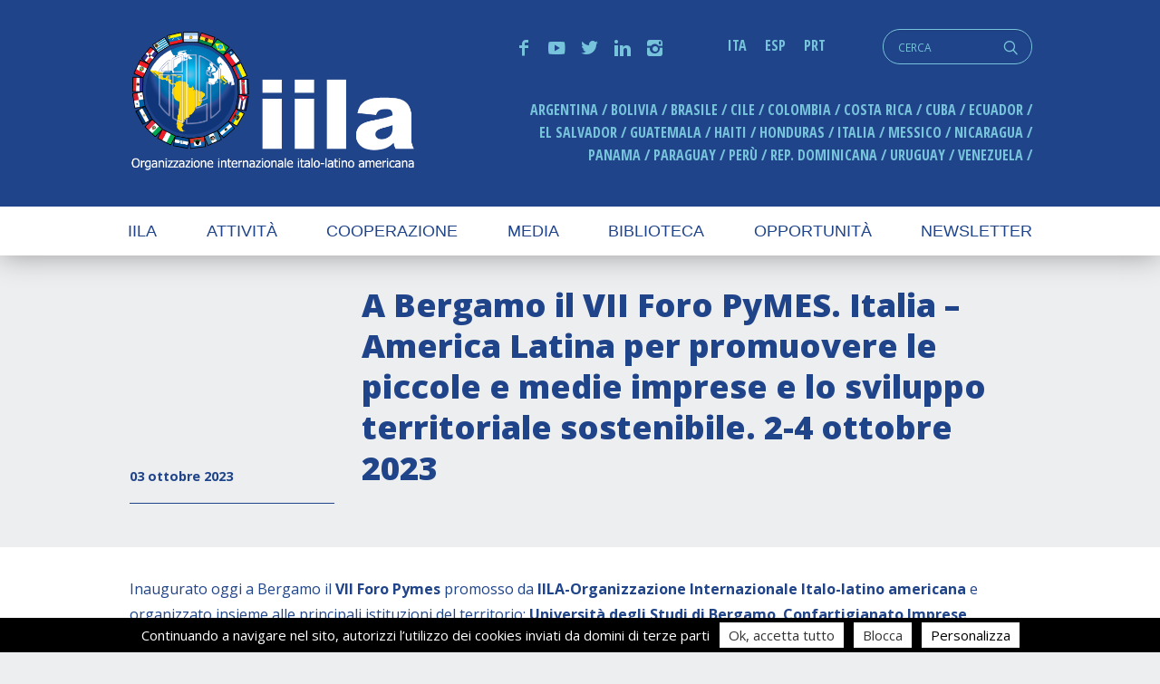

--- FILE ---
content_type: text/html; charset=UTF-8
request_url: https://iila.org/it/a-bergamo-il-vii-foro-pymes-italia-america-latina-per-promuovere-le-piccole-e-medie-imprese-e-lo-sviluppo-territoriale-sostenibile-2-4-ottobre-2023/
body_size: 14574
content:
<!doctype html>
<html class="no-js" lang="it-IT" >
	<head>
		<meta charset="UTF-8" />
        <script src="https://ajax.googleapis.com/ajax/libs/webfont/1.6.26/webfont.js"></script>
        <script>
           WebFont.load({
           google: { families: ['Open+Sans+Condensed:700','Open+Sans:400,400i,700,800']},     
           custom: { families: ['icomoon','lg'], urls: ['https://iila.org/wp-content/themes/iila/fonts/fonts.css?v=2']},timeout: 2000});
        </script>
        <title>A Bergamo il VII Foro PyMES. Italia – America Latina per promuovere le piccole e medie imprese e lo sviluppo territoriale sostenibile. 2-4 ottobre 2023 - IILA</title>
        <meta name='robots' content='index, follow, max-image-preview:large, max-snippet:-1, max-video-preview:-1' />

	<!-- This site is optimized with the Yoast SEO plugin v23.8 - https://yoast.com/wordpress/plugins/seo/ -->
	<link rel="canonical" href="https://iila.org/it/a-bergamo-il-vii-foro-pymes-italia-america-latina-per-promuovere-le-piccole-e-medie-imprese-e-lo-sviluppo-territoriale-sostenibile-2-4-ottobre-2023/" />
	<meta property="og:locale" content="it_IT" />
	<meta property="og:type" content="article" />
	<meta property="og:title" content="A Bergamo il VII Foro PyMES. Italia – America Latina per promuovere le piccole e medie imprese e lo sviluppo territoriale sostenibile. 2-4 ottobre 2023 - IILA" />
	<meta property="og:description" content="Inaugurato oggi a Bergamo il VII Foro Pymes promosso da IILA-Organizzazione Internazionale Italo-latino americana e organizzato insieme alle principali istituzioni del territorio: Università degli Studi di Bergamo, Confartigianato Imprese Bergamo, Camera di Commercio di Bergamo, Comune e Provincia di Bergamo, con finanziamenti della Direzione Generale Cooperazione allo Sviluppo del MAECI e della CAF – Banca di Sviluppo dell’America Latina e Caraibi. Alla cerimonia, svoltasi presso la prestigiosa  Aula Magna dell’Università [&hellip;]" />
	<meta property="og:url" content="https://iila.org/it/a-bergamo-il-vii-foro-pymes-italia-america-latina-per-promuovere-le-piccole-e-medie-imprese-e-lo-sviluppo-territoriale-sostenibile-2-4-ottobre-2023/" />
	<meta property="og:site_name" content="IILA" />
	<meta property="article:published_time" content="2023-10-03T15:07:18+00:00" />
	<meta property="article:modified_time" content="2023-10-03T15:10:07+00:00" />
	<meta property="og:image" content="https://iila.org/wp-content/uploads/2023/10/WhatsApp-Image-2023-10-03-at-13.23.43-2-1-e1696345801340.jpeg" />
	<meta property="og:image:width" content="796" />
	<meta property="og:image:height" content="768" />
	<meta property="og:image:type" content="image/jpeg" />
	<meta name="author" content="Giulia Candelori" />
	<meta name="twitter:card" content="summary_large_image" />
	<meta name="twitter:label1" content="Scritto da" />
	<meta name="twitter:data1" content="Giulia Candelori" />
	<meta name="twitter:label2" content="Tempo di lettura stimato" />
	<meta name="twitter:data2" content="3 minuti" />
	<script type="application/ld+json" class="yoast-schema-graph">{"@context":"https://schema.org","@graph":[{"@type":"WebPage","@id":"https://iila.org/it/a-bergamo-il-vii-foro-pymes-italia-america-latina-per-promuovere-le-piccole-e-medie-imprese-e-lo-sviluppo-territoriale-sostenibile-2-4-ottobre-2023/","url":"https://iila.org/it/a-bergamo-il-vii-foro-pymes-italia-america-latina-per-promuovere-le-piccole-e-medie-imprese-e-lo-sviluppo-territoriale-sostenibile-2-4-ottobre-2023/","name":"A Bergamo il VII Foro PyMES. Italia – America Latina per promuovere le piccole e medie imprese e lo sviluppo territoriale sostenibile. 2-4 ottobre 2023 - IILA","isPartOf":{"@id":"https://iila.org/es/#website"},"primaryImageOfPage":{"@id":"https://iila.org/it/a-bergamo-il-vii-foro-pymes-italia-america-latina-per-promuovere-le-piccole-e-medie-imprese-e-lo-sviluppo-territoriale-sostenibile-2-4-ottobre-2023/#primaryimage"},"image":{"@id":"https://iila.org/it/a-bergamo-il-vii-foro-pymes-italia-america-latina-per-promuovere-le-piccole-e-medie-imprese-e-lo-sviluppo-territoriale-sostenibile-2-4-ottobre-2023/#primaryimage"},"thumbnailUrl":"https://iila.org/wp-content/uploads/2023/10/WhatsApp-Image-2023-10-03-at-13.23.43-2-1-e1696345801340.jpeg","datePublished":"2023-10-03T15:07:18+00:00","dateModified":"2023-10-03T15:10:07+00:00","author":{"@id":"https://iila.org/es/#/schema/person/d5dee7f3d14a8a3ff0ca56e1d8e5aea4"},"breadcrumb":{"@id":"https://iila.org/it/a-bergamo-il-vii-foro-pymes-italia-america-latina-per-promuovere-le-piccole-e-medie-imprese-e-lo-sviluppo-territoriale-sostenibile-2-4-ottobre-2023/#breadcrumb"},"inLanguage":"it-IT","potentialAction":[{"@type":"ReadAction","target":["https://iila.org/it/a-bergamo-il-vii-foro-pymes-italia-america-latina-per-promuovere-le-piccole-e-medie-imprese-e-lo-sviluppo-territoriale-sostenibile-2-4-ottobre-2023/"]}]},{"@type":"ImageObject","inLanguage":"it-IT","@id":"https://iila.org/it/a-bergamo-il-vii-foro-pymes-italia-america-latina-per-promuovere-le-piccole-e-medie-imprese-e-lo-sviluppo-territoriale-sostenibile-2-4-ottobre-2023/#primaryimage","url":"https://iila.org/wp-content/uploads/2023/10/WhatsApp-Image-2023-10-03-at-13.23.43-2-1-e1696345801340.jpeg","contentUrl":"https://iila.org/wp-content/uploads/2023/10/WhatsApp-Image-2023-10-03-at-13.23.43-2-1-e1696345801340.jpeg","width":796,"height":768},{"@type":"BreadcrumbList","@id":"https://iila.org/it/a-bergamo-il-vii-foro-pymes-italia-america-latina-per-promuovere-le-piccole-e-medie-imprese-e-lo-sviluppo-territoriale-sostenibile-2-4-ottobre-2023/#breadcrumb","itemListElement":[{"@type":"ListItem","position":1,"name":"Home","item":"https://iila.org/it/"},{"@type":"ListItem","position":2,"name":"A Bergamo il VII Foro PyMES. Italia – America Latina per promuovere le piccole e medie imprese e lo sviluppo territoriale sostenibile. 2-4 ottobre 2023"}]},{"@type":"WebSite","@id":"https://iila.org/es/#website","url":"https://iila.org/es/","name":"IILA","description":"Organizzazione internazionale italo-latina americana","potentialAction":[{"@type":"SearchAction","target":{"@type":"EntryPoint","urlTemplate":"https://iila.org/es/?s={search_term_string}"},"query-input":{"@type":"PropertyValueSpecification","valueRequired":true,"valueName":"search_term_string"}}],"inLanguage":"it-IT"},{"@type":"Person","@id":"https://iila.org/es/#/schema/person/d5dee7f3d14a8a3ff0ca56e1d8e5aea4","name":"Giulia Candelori","image":{"@type":"ImageObject","inLanguage":"it-IT","@id":"https://iila.org/es/#/schema/person/image/","url":"https://secure.gravatar.com/avatar/0a8b39d835769f9e64054521103228bb?s=96&d=mm&r=g","contentUrl":"https://secure.gravatar.com/avatar/0a8b39d835769f9e64054521103228bb?s=96&d=mm&r=g","caption":"Giulia Candelori"},"url":"https://iila.org/it/author/giulia/"}]}</script>
	<!-- / Yoast SEO plugin. -->


<link rel='dns-prefetch' href='//cdn.iubenda.com' />
<link rel='stylesheet' id='wp-block-library-css' href='https://iila.org/wp-includes/css/dist/block-library/style.min.css?ver=6.6.4' type='text/css' media='all' />
<style id='wp-block-library-theme-inline-css' type='text/css'>
.wp-block-audio :where(figcaption){color:#555;font-size:13px;text-align:center}.is-dark-theme .wp-block-audio :where(figcaption){color:#ffffffa6}.wp-block-audio{margin:0 0 1em}.wp-block-code{border:1px solid #ccc;border-radius:4px;font-family:Menlo,Consolas,monaco,monospace;padding:.8em 1em}.wp-block-embed :where(figcaption){color:#555;font-size:13px;text-align:center}.is-dark-theme .wp-block-embed :where(figcaption){color:#ffffffa6}.wp-block-embed{margin:0 0 1em}.blocks-gallery-caption{color:#555;font-size:13px;text-align:center}.is-dark-theme .blocks-gallery-caption{color:#ffffffa6}:root :where(.wp-block-image figcaption){color:#555;font-size:13px;text-align:center}.is-dark-theme :root :where(.wp-block-image figcaption){color:#ffffffa6}.wp-block-image{margin:0 0 1em}.wp-block-pullquote{border-bottom:4px solid;border-top:4px solid;color:currentColor;margin-bottom:1.75em}.wp-block-pullquote cite,.wp-block-pullquote footer,.wp-block-pullquote__citation{color:currentColor;font-size:.8125em;font-style:normal;text-transform:uppercase}.wp-block-quote{border-left:.25em solid;margin:0 0 1.75em;padding-left:1em}.wp-block-quote cite,.wp-block-quote footer{color:currentColor;font-size:.8125em;font-style:normal;position:relative}.wp-block-quote.has-text-align-right{border-left:none;border-right:.25em solid;padding-left:0;padding-right:1em}.wp-block-quote.has-text-align-center{border:none;padding-left:0}.wp-block-quote.is-large,.wp-block-quote.is-style-large,.wp-block-quote.is-style-plain{border:none}.wp-block-search .wp-block-search__label{font-weight:700}.wp-block-search__button{border:1px solid #ccc;padding:.375em .625em}:where(.wp-block-group.has-background){padding:1.25em 2.375em}.wp-block-separator.has-css-opacity{opacity:.4}.wp-block-separator{border:none;border-bottom:2px solid;margin-left:auto;margin-right:auto}.wp-block-separator.has-alpha-channel-opacity{opacity:1}.wp-block-separator:not(.is-style-wide):not(.is-style-dots){width:100px}.wp-block-separator.has-background:not(.is-style-dots){border-bottom:none;height:1px}.wp-block-separator.has-background:not(.is-style-wide):not(.is-style-dots){height:2px}.wp-block-table{margin:0 0 1em}.wp-block-table td,.wp-block-table th{word-break:normal}.wp-block-table :where(figcaption){color:#555;font-size:13px;text-align:center}.is-dark-theme .wp-block-table :where(figcaption){color:#ffffffa6}.wp-block-video :where(figcaption){color:#555;font-size:13px;text-align:center}.is-dark-theme .wp-block-video :where(figcaption){color:#ffffffa6}.wp-block-video{margin:0 0 1em}:root :where(.wp-block-template-part.has-background){margin-bottom:0;margin-top:0;padding:1.25em 2.375em}
</style>
<style id='classic-theme-styles-inline-css' type='text/css'>
/*! This file is auto-generated */
.wp-block-button__link{color:#fff;background-color:#32373c;border-radius:9999px;box-shadow:none;text-decoration:none;padding:calc(.667em + 2px) calc(1.333em + 2px);font-size:1.125em}.wp-block-file__button{background:#32373c;color:#fff;text-decoration:none}
</style>
<style id='global-styles-inline-css' type='text/css'>
:root{--wp--preset--aspect-ratio--square: 1;--wp--preset--aspect-ratio--4-3: 4/3;--wp--preset--aspect-ratio--3-4: 3/4;--wp--preset--aspect-ratio--3-2: 3/2;--wp--preset--aspect-ratio--2-3: 2/3;--wp--preset--aspect-ratio--16-9: 16/9;--wp--preset--aspect-ratio--9-16: 9/16;--wp--preset--color--black: #000000;--wp--preset--color--cyan-bluish-gray: #abb8c3;--wp--preset--color--white: #ffffff;--wp--preset--color--pale-pink: #f78da7;--wp--preset--color--vivid-red: #cf2e2e;--wp--preset--color--luminous-vivid-orange: #ff6900;--wp--preset--color--luminous-vivid-amber: #fcb900;--wp--preset--color--light-green-cyan: #7bdcb5;--wp--preset--color--vivid-green-cyan: #00d084;--wp--preset--color--pale-cyan-blue: #8ed1fc;--wp--preset--color--vivid-cyan-blue: #0693e3;--wp--preset--color--vivid-purple: #9b51e0;--wp--preset--gradient--vivid-cyan-blue-to-vivid-purple: linear-gradient(135deg,rgba(6,147,227,1) 0%,rgb(155,81,224) 100%);--wp--preset--gradient--light-green-cyan-to-vivid-green-cyan: linear-gradient(135deg,rgb(122,220,180) 0%,rgb(0,208,130) 100%);--wp--preset--gradient--luminous-vivid-amber-to-luminous-vivid-orange: linear-gradient(135deg,rgba(252,185,0,1) 0%,rgba(255,105,0,1) 100%);--wp--preset--gradient--luminous-vivid-orange-to-vivid-red: linear-gradient(135deg,rgba(255,105,0,1) 0%,rgb(207,46,46) 100%);--wp--preset--gradient--very-light-gray-to-cyan-bluish-gray: linear-gradient(135deg,rgb(238,238,238) 0%,rgb(169,184,195) 100%);--wp--preset--gradient--cool-to-warm-spectrum: linear-gradient(135deg,rgb(74,234,220) 0%,rgb(151,120,209) 20%,rgb(207,42,186) 40%,rgb(238,44,130) 60%,rgb(251,105,98) 80%,rgb(254,248,76) 100%);--wp--preset--gradient--blush-light-purple: linear-gradient(135deg,rgb(255,206,236) 0%,rgb(152,150,240) 100%);--wp--preset--gradient--blush-bordeaux: linear-gradient(135deg,rgb(254,205,165) 0%,rgb(254,45,45) 50%,rgb(107,0,62) 100%);--wp--preset--gradient--luminous-dusk: linear-gradient(135deg,rgb(255,203,112) 0%,rgb(199,81,192) 50%,rgb(65,88,208) 100%);--wp--preset--gradient--pale-ocean: linear-gradient(135deg,rgb(255,245,203) 0%,rgb(182,227,212) 50%,rgb(51,167,181) 100%);--wp--preset--gradient--electric-grass: linear-gradient(135deg,rgb(202,248,128) 0%,rgb(113,206,126) 100%);--wp--preset--gradient--midnight: linear-gradient(135deg,rgb(2,3,129) 0%,rgb(40,116,252) 100%);--wp--preset--font-size--small: 13px;--wp--preset--font-size--medium: 20px;--wp--preset--font-size--large: 36px;--wp--preset--font-size--x-large: 42px;--wp--preset--spacing--20: 0.44rem;--wp--preset--spacing--30: 0.67rem;--wp--preset--spacing--40: 1rem;--wp--preset--spacing--50: 1.5rem;--wp--preset--spacing--60: 2.25rem;--wp--preset--spacing--70: 3.38rem;--wp--preset--spacing--80: 5.06rem;--wp--preset--shadow--natural: 6px 6px 9px rgba(0, 0, 0, 0.2);--wp--preset--shadow--deep: 12px 12px 50px rgba(0, 0, 0, 0.4);--wp--preset--shadow--sharp: 6px 6px 0px rgba(0, 0, 0, 0.2);--wp--preset--shadow--outlined: 6px 6px 0px -3px rgba(255, 255, 255, 1), 6px 6px rgba(0, 0, 0, 1);--wp--preset--shadow--crisp: 6px 6px 0px rgba(0, 0, 0, 1);}:where(.is-layout-flex){gap: 0.5em;}:where(.is-layout-grid){gap: 0.5em;}body .is-layout-flex{display: flex;}.is-layout-flex{flex-wrap: wrap;align-items: center;}.is-layout-flex > :is(*, div){margin: 0;}body .is-layout-grid{display: grid;}.is-layout-grid > :is(*, div){margin: 0;}:where(.wp-block-columns.is-layout-flex){gap: 2em;}:where(.wp-block-columns.is-layout-grid){gap: 2em;}:where(.wp-block-post-template.is-layout-flex){gap: 1.25em;}:where(.wp-block-post-template.is-layout-grid){gap: 1.25em;}.has-black-color{color: var(--wp--preset--color--black) !important;}.has-cyan-bluish-gray-color{color: var(--wp--preset--color--cyan-bluish-gray) !important;}.has-white-color{color: var(--wp--preset--color--white) !important;}.has-pale-pink-color{color: var(--wp--preset--color--pale-pink) !important;}.has-vivid-red-color{color: var(--wp--preset--color--vivid-red) !important;}.has-luminous-vivid-orange-color{color: var(--wp--preset--color--luminous-vivid-orange) !important;}.has-luminous-vivid-amber-color{color: var(--wp--preset--color--luminous-vivid-amber) !important;}.has-light-green-cyan-color{color: var(--wp--preset--color--light-green-cyan) !important;}.has-vivid-green-cyan-color{color: var(--wp--preset--color--vivid-green-cyan) !important;}.has-pale-cyan-blue-color{color: var(--wp--preset--color--pale-cyan-blue) !important;}.has-vivid-cyan-blue-color{color: var(--wp--preset--color--vivid-cyan-blue) !important;}.has-vivid-purple-color{color: var(--wp--preset--color--vivid-purple) !important;}.has-black-background-color{background-color: var(--wp--preset--color--black) !important;}.has-cyan-bluish-gray-background-color{background-color: var(--wp--preset--color--cyan-bluish-gray) !important;}.has-white-background-color{background-color: var(--wp--preset--color--white) !important;}.has-pale-pink-background-color{background-color: var(--wp--preset--color--pale-pink) !important;}.has-vivid-red-background-color{background-color: var(--wp--preset--color--vivid-red) !important;}.has-luminous-vivid-orange-background-color{background-color: var(--wp--preset--color--luminous-vivid-orange) !important;}.has-luminous-vivid-amber-background-color{background-color: var(--wp--preset--color--luminous-vivid-amber) !important;}.has-light-green-cyan-background-color{background-color: var(--wp--preset--color--light-green-cyan) !important;}.has-vivid-green-cyan-background-color{background-color: var(--wp--preset--color--vivid-green-cyan) !important;}.has-pale-cyan-blue-background-color{background-color: var(--wp--preset--color--pale-cyan-blue) !important;}.has-vivid-cyan-blue-background-color{background-color: var(--wp--preset--color--vivid-cyan-blue) !important;}.has-vivid-purple-background-color{background-color: var(--wp--preset--color--vivid-purple) !important;}.has-black-border-color{border-color: var(--wp--preset--color--black) !important;}.has-cyan-bluish-gray-border-color{border-color: var(--wp--preset--color--cyan-bluish-gray) !important;}.has-white-border-color{border-color: var(--wp--preset--color--white) !important;}.has-pale-pink-border-color{border-color: var(--wp--preset--color--pale-pink) !important;}.has-vivid-red-border-color{border-color: var(--wp--preset--color--vivid-red) !important;}.has-luminous-vivid-orange-border-color{border-color: var(--wp--preset--color--luminous-vivid-orange) !important;}.has-luminous-vivid-amber-border-color{border-color: var(--wp--preset--color--luminous-vivid-amber) !important;}.has-light-green-cyan-border-color{border-color: var(--wp--preset--color--light-green-cyan) !important;}.has-vivid-green-cyan-border-color{border-color: var(--wp--preset--color--vivid-green-cyan) !important;}.has-pale-cyan-blue-border-color{border-color: var(--wp--preset--color--pale-cyan-blue) !important;}.has-vivid-cyan-blue-border-color{border-color: var(--wp--preset--color--vivid-cyan-blue) !important;}.has-vivid-purple-border-color{border-color: var(--wp--preset--color--vivid-purple) !important;}.has-vivid-cyan-blue-to-vivid-purple-gradient-background{background: var(--wp--preset--gradient--vivid-cyan-blue-to-vivid-purple) !important;}.has-light-green-cyan-to-vivid-green-cyan-gradient-background{background: var(--wp--preset--gradient--light-green-cyan-to-vivid-green-cyan) !important;}.has-luminous-vivid-amber-to-luminous-vivid-orange-gradient-background{background: var(--wp--preset--gradient--luminous-vivid-amber-to-luminous-vivid-orange) !important;}.has-luminous-vivid-orange-to-vivid-red-gradient-background{background: var(--wp--preset--gradient--luminous-vivid-orange-to-vivid-red) !important;}.has-very-light-gray-to-cyan-bluish-gray-gradient-background{background: var(--wp--preset--gradient--very-light-gray-to-cyan-bluish-gray) !important;}.has-cool-to-warm-spectrum-gradient-background{background: var(--wp--preset--gradient--cool-to-warm-spectrum) !important;}.has-blush-light-purple-gradient-background{background: var(--wp--preset--gradient--blush-light-purple) !important;}.has-blush-bordeaux-gradient-background{background: var(--wp--preset--gradient--blush-bordeaux) !important;}.has-luminous-dusk-gradient-background{background: var(--wp--preset--gradient--luminous-dusk) !important;}.has-pale-ocean-gradient-background{background: var(--wp--preset--gradient--pale-ocean) !important;}.has-electric-grass-gradient-background{background: var(--wp--preset--gradient--electric-grass) !important;}.has-midnight-gradient-background{background: var(--wp--preset--gradient--midnight) !important;}.has-small-font-size{font-size: var(--wp--preset--font-size--small) !important;}.has-medium-font-size{font-size: var(--wp--preset--font-size--medium) !important;}.has-large-font-size{font-size: var(--wp--preset--font-size--large) !important;}.has-x-large-font-size{font-size: var(--wp--preset--font-size--x-large) !important;}
:where(.wp-block-post-template.is-layout-flex){gap: 1.25em;}:where(.wp-block-post-template.is-layout-grid){gap: 1.25em;}
:where(.wp-block-columns.is-layout-flex){gap: 2em;}:where(.wp-block-columns.is-layout-grid){gap: 2em;}
:root :where(.wp-block-pullquote){font-size: 1.5em;line-height: 1.6;}
</style>
<link rel='stylesheet' id='wp-fullcalendar-css' href='https://iila.org/wp-content/plugins/wp-fullcalendar/includes/css/main.css?ver=1.5' type='text/css' media='all' />
<link rel='stylesheet' id='wp-fullcalendar-tippy-light-border-css' href='https://iila.org/wp-content/plugins/wp-fullcalendar/includes/css/tippy/light-border.css?ver=1.5' type='text/css' media='all' />
<link rel='stylesheet' id='style-foundation-css' href='https://iila.org/wp-content/themes/iila/css/foundation.min.css?ver=6.4.3' type='text/css' media='all' />
<link rel='stylesheet' id='style-css' href='https://iila.org/wp-content/themes/iila/style.css?ver=6.4.3' type='text/css' media='all' />
<link rel='stylesheet' id='slb_core-css' href='https://iila.org/wp-content/plugins/simple-lightbox/client/css/app.css?ver=2.9.3' type='text/css' media='all' />

<script  type="text/javascript" class=" _iub_cs_skip" type="text/javascript" id="iubenda-head-inline-scripts-0">
/* <![CDATA[ */

var _iub = _iub || [];
_iub.csConfiguration = {"askConsentAtCookiePolicyUpdate":true,"countryDetection":true,"enableLgpd":true,"enableUspr":true,"floatingPreferencesButtonDisplay":"bottom-right","lgpdAppliesGlobally":false,"perPurposeConsent":true,"siteId":2957709,"whitelabel":false,"cookiePolicyId":81761776,"lang":"it", "banner":{ "acceptButtonDisplay":true,"closeButtonDisplay":false,"customizeButtonDisplay":true,"explicitWithdrawal":true,"listPurposes":true,"position":"float-top-center","rejectButtonDisplay":true }};
/* ]]> */
</script>
<script  type="text/javascript" class=" _iub_cs_skip" type="text/javascript" src="//cdn.iubenda.com/cs/gpp/stub.js?ver=3.11.1" id="iubenda-head-scripts-0-js"></script>
<script  type="text/javascript" charset="UTF-8" async="" class=" _iub_cs_skip" type="text/javascript" src="//cdn.iubenda.com/cs/iubenda_cs.js?ver=3.11.1" id="iubenda-head-scripts-1-js"></script>
<script type="text/javascript" src="https://iila.org/wp-includes/js/jquery/jquery.min.js?ver=3.7.1" id="jquery-core-js"></script>
<script type="text/javascript" src="https://iila.org/wp-includes/js/jquery/jquery-migrate.min.js?ver=3.4.1" id="jquery-migrate-js"></script>
<script type="text/javascript" src="https://iila.org/wp-includes/js/jquery/ui/core.min.js?ver=1.13.3" id="jquery-ui-core-js"></script>
<script type="text/javascript" src="https://iila.org/wp-includes/js/jquery/ui/menu.min.js?ver=1.13.3" id="jquery-ui-menu-js"></script>
<script type="text/javascript" src="https://iila.org/wp-includes/js/jquery/ui/selectmenu.min.js?ver=1.13.3" id="jquery-ui-selectmenu-js"></script>
<script type="text/javascript" src="https://iila.org/wp-includes/js/jquery/ui/tooltip.min.js?ver=1.13.3" id="jquery-ui-tooltip-js"></script>
<script type="text/javascript" src="https://iila.org/wp-includes/js/dist/vendor/moment.min.js?ver=2.29.4" id="moment-js"></script>
<script type="text/javascript" id="moment-js-after">
/* <![CDATA[ */
moment.updateLocale( 'it_IT', {"months":["Gennaio","Febbraio","Marzo","Aprile","Maggio","Giugno","Luglio","Agosto","Settembre","Ottobre","Novembre","Dicembre"],"monthsShort":["Gen","Feb","Mar","Apr","Mag","Giu","Lug","Ago","Set","Ott","Nov","Dic"],"weekdays":["domenica","luned\u00ec","marted\u00ec","mercoled\u00ec","gioved\u00ec","venerd\u00ec","sabato"],"weekdaysShort":["Dom","Lun","Mar","Mer","Gio","Ven","Sab"],"week":{"dow":1},"longDateFormat":{"LT":"G:i","LTS":null,"L":null,"LL":"j F Y","LLL":"j F Y G:i","LLLL":null}} );
/* ]]> */
</script>
<script type="text/javascript" id="wp-fullcalendar-js-extra">
/* <![CDATA[ */
var WPFC = {"ajaxurl":"https:\/\/iila.org\/wp-admin\/admin-ajax.php?action=WP_FullCalendar","firstDay":"1","wpfc_theme":"","wpfc_limit":"99","wpfc_limit_txt":"...","timeFormat":" ","defaultView":"month","weekends":"true","header":{"left":"prev,next today","center":"title","right":"month"},"wpfc_qtips":"1","tippy_theme":"light-border","tippy_placement":"auto","tippy_loading":"Loading..."};
/* ]]> */
</script>
<script type="text/javascript" src="https://iila.org/wp-content/plugins/wp-fullcalendar/includes/js/main.js?ver=1.5" id="wp-fullcalendar-js"></script>
<link rel='shortlink' href='https://iila.org/?p=31022' />

		<!-- GA Google Analytics @ https://m0n.co/ga -->
		<script>
			(function(i,s,o,g,r,a,m){i['GoogleAnalyticsObject']=r;i[r]=i[r]||function(){
			(i[r].q=i[r].q||[]).push(arguments)},i[r].l=1*new Date();a=s.createElement(o),
			m=s.getElementsByTagName(o)[0];a.async=1;a.src=g;m.parentNode.insertBefore(a,m)
			})(window,document,'script','https://www.google-analytics.com/analytics.js','ga');
			ga('create', 'UA-140489567-1', 'auto');
			ga('send', 'pageview');
		</script>

	<link rel="alternate" href="https://iila.org/it/a-bergamo-il-vii-foro-pymes-italia-america-latina-per-promuovere-le-piccole-e-medie-imprese-e-lo-sviluppo-territoriale-sostenibile-2-4-ottobre-2023/" hreflang="it" />
<link rel="alternate" href="https://iila.org/es/se-celebra-en-bergamo-el-vii-foro-pymes-italia-america-latina-para-promover-las-pequenas-y-medianas-empresas-y-el-desarrollo-territorial-sostenible-2-4-de-octubre-de-2023/" hreflang="es" />
        <meta name="viewport" content="width=device-width, initial-scale=1.0"/>
        <meta name="apple-mobile-web-app-capable" content="yes">
        <meta name="theme-color" content="#ffffff">
        <link rel="icon" href="/favicon.ico" />
        <link href="https://fonts.googleapis.com/css?family=Lato&display=swap" rel="stylesheet"> 
        
        <script language="javascript">
            function mdiv() {		
               document.getElementById('infoc').style.display="block";
           }
        </script>

        <!-- Resources -->
        <script src="https://iila.org/wp-content/themes/iila/maps/core.js"></script>
        <script src="https://iila.org/wp-content/themes/iila/maps/maps.js"></script>
        <script src="https://iila.org/wp-content/themes/iila/maps/worldLow.js"></script>
        <script src="https://iila.org/wp-content/themes/iila/maps/animated.js"></script>
        <script src="https://iila.org/wp-content/themes/iila/maps/material.js"></script>
        <!-- Chart code -->
        
	</head>

<body class="post-template-default single single-post postid-31022 single-format-standard">
<style>
#chartdiv {
  width: 80%;
  height: 800px;
}
</style>

    <a id="skip-navigation" class="screen-reader-text" href="#main">Skip Navigation</a>
    <a id="skip-navigation" class="screen-reader-text" href="#mainmenu">Main Navigation</a>

        <header id="header" class="clearfix">
                <div class="push">
                <nav class="nav-preheader">
                <nav class="widget widget_nav_menu"><div class="menu-social-container"><ul id="menu-social" class="menu"><li id="menu-item-3657" class="social menu-item menu-item-type-custom menu-item-object-custom menu-item-3657"><a title="facebook" target="_blank" rel="noopener" href="https://www.facebook.com/IILAITALIA/">f</a></li>
<li id="menu-item-3659" class="social menu-item menu-item-type-custom menu-item-object-custom menu-item-3659"><a title="youtube" target="_blank" rel="noopener" href="https://www.youtube.com/user/IILAcanalevideo">y</a></li>
<li id="menu-item-3660" class="social menu-item menu-item-type-custom menu-item-object-custom menu-item-3660"><a title="twitter" target="_blank" rel="noopener" href="https://twitter.com/@iila_org">t</a></li>
<li id="menu-item-26543" class="social menu-item menu-item-type-custom menu-item-object-custom menu-item-26543"><a title="linkedin" target="_blank" rel="noopener" href="https://it.linkedin.com/company/iila-organizzazione">n</a></li>
<li id="menu-item-26544" class="social menu-item menu-item-type-custom menu-item-object-custom menu-item-26544"><a title="instagram" target="_blank" rel="noopener" href="https://www.instagram.com/iila_organizzazione/">i</a></li>
</ul></div></nav><nav class="widget widget_polylang"><ul>
	<li class="lang-item lang-item-110 lang-item-it lang-item-first current-lang"><a lang="it-IT" hreflang="it-IT" href="https://iila.org/it/a-bergamo-il-vii-foro-pymes-italia-america-latina-per-promuovere-le-piccole-e-medie-imprese-e-lo-sviluppo-territoriale-sostenibile-2-4-ottobre-2023/">Ita</a></li>
	<li class="lang-item lang-item-117 lang-item-es"><a lang="es-ES" hreflang="es-ES" href="https://iila.org/es/se-celebra-en-bergamo-el-vii-foro-pymes-italia-america-latina-para-promover-las-pequenas-y-medianas-empresas-y-el-desarrollo-territorial-sostenible-2-4-de-octubre-de-2023/">Esp</a></li>
	<li class="lang-item lang-item-121 lang-item-pt no-translation"><a lang="pt-BR" hreflang="pt-BR" href="https://iila.org/pt/">Prt</a></li>
</ul>
</nav><nav class="widget widget_search">
<div class="search">
<a href="#" id="q" class="social icon" title="Cerca">q</a>
<form role="search" method="get" class="search-form" action="https://iila.org/it/">
	<label>
		<span class="screen-reader-text">Cerca:</span>
		
		<input type="search" class="search-field" placeholder="Cerca" value="" id="s" name="s" />
	</label>
</form>
</div></nav>                </nav>
               
                <div class="blog-title">
                    <a href="https://iila.org/it">IILA</a> 
                </div>
                
                <nav class="mmlist">
                    <!--cached--><ul id="membri" class="show-for-large"><li><a data-code="ARG" href="https://iila.org/it/paesi_membri/argentina/">Argentina</a></li><li><a data-code="BOL" href="https://iila.org/it/paesi_membri/bolivia/">Bolivia</a></li><li><a data-code="BRA" href="https://iila.org/it/paesi_membri/brasile/">Brasile</a></li><li><a data-code="CHL" href="https://iila.org/it/paesi_membri/cile/">Cile</a></li><li><a data-code="COL" href="https://iila.org/it/paesi_membri/colombia/">Colombia</a></li><li><a data-code="CRI" href="https://iila.org/it/paesi_membri/costa-rica/">Costa Rica</a></li><li><a data-code="CUB" href="https://iila.org/it/paesi_membri/cuba/">Cuba</a></li><li><a data-code="ECU" href="https://iila.org/it/paesi_membri/ecuador/">Ecuador</a></li><li><a data-code="SLV" href="https://iila.org/it/paesi_membri/el-salvador/">El Salvador</a></li><li><a data-code="GTM" href="https://iila.org/it/paesi_membri/guatemala/">Guatemala</a></li><li><a data-code="HTI" href="https://iila.org/it/paesi_membri/haiti/">Haiti</a></li><li><a data-code="HND" href="https://iila.org/it/paesi_membri/honduras/">Honduras</a></li><li><a data-code="ITA" href="https://iila.org/it/paesi_membri/italia/">Italia</a></li><li><a data-code="MEX" href="https://iila.org/it/paesi_membri/messico/">Messico</a></li><li><a data-code="NIC" href="https://iila.org/it/paesi_membri/nicaragua/">Nicaragua</a></li><li><a data-code="PAN" href="https://iila.org/it/paesi_membri/panama/">Panama</a></li><li><a data-code="PRY" href="https://iila.org/it/paesi_membri/paraguay/">Paraguay</a></li><li><a data-code="PER" href="https://iila.org/it/paesi_membri/peru/">Perù</a></li><li><a data-code="DOM" href="https://iila.org/it/paesi_membri/rep-dominicana/">Rep. Dominicana</a></li><li><a data-code="URY" href="https://iila.org/it/paesi_membri/uruguay/">Uruguay</a></li><li><a data-code="VEN" href="https://iila.org/it/paesi_membri/venezuela/">Venezuela</a></li></ul><select id="members-dropdown" class="hide-for-large" name="members-dropdown" onchange="document.location.href=this.options[this.selectedIndex].value;"><option value="">Seleziona un paese</option><option value="https://iila.org/it/paesi_membri/argentina/">Argentina</option><option value="https://iila.org/it/paesi_membri/bolivia/">Bolivia</option><option value="https://iila.org/it/paesi_membri/brasile/">Brasile</option><option value="https://iila.org/it/paesi_membri/cile/">Cile</option><option value="https://iila.org/it/paesi_membri/colombia/">Colombia</option><option value="https://iila.org/it/paesi_membri/costa-rica/">Costa Rica</option><option value="https://iila.org/it/paesi_membri/cuba/">Cuba</option><option value="https://iila.org/it/paesi_membri/ecuador/">Ecuador</option><option value="https://iila.org/it/paesi_membri/el-salvador/">El Salvador</option><option value="https://iila.org/it/paesi_membri/guatemala/">Guatemala</option><option value="https://iila.org/it/paesi_membri/haiti/">Haiti</option><option value="https://iila.org/it/paesi_membri/honduras/">Honduras</option><option value="https://iila.org/it/paesi_membri/italia/">Italia</option><option value="https://iila.org/it/paesi_membri/messico/">Messico</option><option value="https://iila.org/it/paesi_membri/nicaragua/">Nicaragua</option><option value="https://iila.org/it/paesi_membri/panama/">Panama</option><option value="https://iila.org/it/paesi_membri/paraguay/">Paraguay</option><option value="https://iila.org/it/paesi_membri/peru/">Perù</option><option value="https://iila.org/it/paesi_membri/rep-dominicana/">Rep. Dominicana</option><option value="https://iila.org/it/paesi_membri/uruguay/">Uruguay</option><option value="https://iila.org/it/paesi_membri/venezuela/">Venezuela</option></select>                </nav>
                </div>
                
                <nav class="nav-collapse" id="mainmenu" role="navigation">
                     <div class="push"><div class="menu-main-it-container"><ul id="menu-main-it" class="menu"><li id="menu-item-3652" class="menu-item menu-item-type-post_type menu-item-object-page menu-item-has-children menu-item-3652"><a href="https://iila.org/it/chi-siamo/">IILA</a>
<ul class="sub-menu">
	<li id="menu-item-3656" class="menu-item menu-item-type-post_type menu-item-object-page menu-item-3656"><a href="https://iila.org/it/chi-siamo/">Chi Siamo</a></li>
	<li id="menu-item-3654" class="menu-item menu-item-type-post_type menu-item-object-page menu-item-3654"><a href="https://iila.org/it/consiglio-dei-delegati/">Consiglio dei Delegati</a></li>
	<li id="menu-item-6153" class="menu-item menu-item-type-post_type menu-item-object-page menu-item-6153"><a href="https://iila.org/it/storia/">Storia</a></li>
	<li id="menu-item-3653" class="menu-item menu-item-type-post_type menu-item-object-page menu-item-3653"><a href="https://iila.org/it/chi-siamo/convenzione-internazionale/">Convenzione Internazionale</a></li>
	<li id="menu-item-7261" class="menu-item menu-item-type-post_type menu-item-object-page menu-item-7261"><a href="https://iila.org/it/codice-etico/">Codice Etico</a></li>
	<li id="menu-item-18708" class="menu-item menu-item-type-post_type menu-item-object-page menu-item-18708"><a href="https://iila.org/it/regolamento/">Regolamento del Consiglio dei Delegati</a></li>
</ul>
</li>
<li id="menu-item-6343" class="menu-item menu-item-type-custom menu-item-object-custom menu-item-has-children menu-item-6343"><a href="#">Attività</a>
<ul class="sub-menu">
	<li id="menu-item-3852" class="menu-item menu-item-type-taxonomy menu-item-object-attivita current-post-ancestor current-menu-parent current-post-parent menu-item-3852"><a href="https://iila.org/it/attivita/attivita-istituzionali/">Attività istituzionali</a></li>
	<li id="menu-item-3851" class="menu-item menu-item-type-taxonomy menu-item-object-attivita menu-item-3851"><a href="https://iila.org/it/attivita/segreteria-culturale/">Segreteria Culturale</a></li>
	<li id="menu-item-3853" class="menu-item menu-item-type-taxonomy menu-item-object-attivita menu-item-3853"><a href="https://iila.org/it/attivita/segreteria-socio-economica/">Segreteria Socio-economica</a></li>
	<li id="menu-item-3854" class="menu-item menu-item-type-taxonomy menu-item-object-attivita menu-item-3854"><a href="https://iila.org/it/attivita/segreteria-tecnico-scientifica/">Segreteria Tecnico scientifica</a></li>
	<li id="menu-item-3849" class="menu-item menu-item-type-taxonomy menu-item-object-attivita current-post-ancestor current-menu-parent current-post-parent menu-item-3849"><a href="https://iila.org/it/attivita/forum-pmi/">Forum PMI</a></li>
	<li id="menu-item-6149" class="menu-item menu-item-type-taxonomy menu-item-object-attivita menu-item-6149"><a href="https://iila.org/it/attivita/conferenze-italia-america-latina-e-caraibi/">Conferenze Italia-America Latina e Caraibi</a></li>
	<li id="menu-item-11031" class="menu-item menu-item-type-taxonomy menu-item-object-attivita menu-item-11031"><a href="https://iila.org/it/attivita/rete-per-la-promozione-delluguaglianza-di-genere/">Rete per la promozione dell&#8217;uguaglianza di genere</a></li>
	<li id="menu-item-6148" class="menu-item menu-item-type-taxonomy menu-item-object-attivita menu-item-6148"><a href="https://iila.org/it/attivita/borse-di-studio/">Borse di Studio</a></li>
	<li id="menu-item-3850" class="menu-item menu-item-type-taxonomy menu-item-object-attivita menu-item-3850"><a href="https://iila.org/it/attivita/partnership/">Partnership</a></li>
</ul>
</li>
<li id="menu-item-10396" class="menu-item menu-item-type-taxonomy menu-item-object-category menu-item-has-children menu-item-10396"><a href="https://iila.org/it/category/cooperazione/">Cooperazione</a>
<ul class="sub-menu">
	<li id="menu-item-3860" class="menu-item menu-item-type-taxonomy menu-item-object-cooperazione menu-item-3860"><a href="https://iila.org/it/cooperazione/patrimonio-culturale/">Patrimonio culturale</a></li>
	<li id="menu-item-3856" class="menu-item menu-item-type-taxonomy menu-item-object-cooperazione menu-item-3856"><a href="https://iila.org/it/cooperazione/empowerment-socio-economico/">Empowerment socio- economico</a></li>
	<li id="menu-item-3859" class="menu-item menu-item-type-taxonomy menu-item-object-cooperazione menu-item-3859"><a href="https://iila.org/it/cooperazione/giustizia-e-sicurezza/">Giustizia e Sicurezza</a></li>
	<li id="menu-item-3858" class="menu-item menu-item-type-taxonomy menu-item-object-cooperazione menu-item-3858"><a href="https://iila.org/it/cooperazione/eurosocial/">EUROsociAL</a></li>
	<li id="menu-item-3857" class="menu-item menu-item-type-taxonomy menu-item-object-cooperazione menu-item-3857"><a href="https://iila.org/it/cooperazione/el-paccto/">EL PAcCTO</a></li>
	<li id="menu-item-18333" class="menu-item menu-item-type-taxonomy menu-item-object-cooperazione menu-item-18333"><a href="https://iila.org/it/cooperazione/eurofront/">EUROFRONT</a></li>
	<li id="menu-item-23014" class="menu-item menu-item-type-taxonomy menu-item-object-cooperazione menu-item-23014"><a href="https://iila.org/it/cooperazione/copolad-iii/">COPOLAD III</a></li>
	<li id="menu-item-22740" class="menu-item menu-item-type-taxonomy menu-item-object-cooperazione menu-item-22740"><a href="https://iila.org/it/cooperazione/al-invest-verde/">AL-INVEST Verde</a></li>
</ul>
</li>
<li id="menu-item-6374" class="menu-item menu-item-type-custom menu-item-object-custom menu-item-has-children menu-item-6374"><a href="#">Media</a>
<ul class="sub-menu">
	<li id="menu-item-6478" class="menu-item menu-item-type-custom menu-item-object-custom menu-item-6478"><a href="https://iila.org/it/multimedia/foto/">Foto</a></li>
	<li id="menu-item-4003" class="menu-item menu-item-type-taxonomy menu-item-object-multimedia menu-item-4003"><a href="https://iila.org/it/multimedia/video/">Video</a></li>
	<li id="menu-item-4004" class="menu-item menu-item-type-taxonomy menu-item-object-multimedia menu-item-4004"><a href="https://iila.org/it/multimedia/audio/">Audio</a></li>
</ul>
</li>
<li id="menu-item-3867" class="menu-item menu-item-type-post_type menu-item-object-page menu-item-has-children menu-item-3867"><a href="https://iila.org/it/biblioteca/">Biblioteca</a>
<ul class="sub-menu">
	<li id="menu-item-3910" class="menu-item menu-item-type-post_type menu-item-object-page menu-item-3910"><a href="https://iila.org/it/biblioteca/">Catalogo</a></li>
	<li id="menu-item-3868" class="menu-item menu-item-type-post_type menu-item-object-page menu-item-3868"><a href="https://iila.org/it/biblioteca/pubblicazioni/">Pubblicazioni</a></li>
</ul>
</li>
<li id="menu-item-6345" class="menu-item menu-item-type-custom menu-item-object-custom menu-item-has-children menu-item-6345"><a href="#">Opportunità</a>
<ul class="sub-menu">
	<li id="menu-item-3872" class="menu-item menu-item-type-taxonomy menu-item-object-opportunita menu-item-3872"><a href="https://iila.org/it/opportunita/bandi/">Bandi</a></li>
	<li id="menu-item-3873" class="menu-item menu-item-type-taxonomy menu-item-object-opportunita menu-item-3873"><a href="https://iila.org/it/opportunita/borse-di-studio/">Borse di studio</a></li>
	<li id="menu-item-3871" class="menu-item menu-item-type-taxonomy menu-item-object-opportunita menu-item-3871"><a href="https://iila.org/it/opportunita/alta-formazione/">Alta Formazione</a></li>
	<li id="menu-item-8921" class="menu-item menu-item-type-post_type menu-item-object-page menu-item-8921"><a href="https://iila.org/it/albo-fornitori/">Albo fornitori</a></li>
	<li id="menu-item-36209" class="menu-item menu-item-type-post_type menu-item-object-page menu-item-36209"><a href="https://iila.org/it/contratti-accordi-grant/">Contratti/Accordi/Grant</a></li>
</ul>
</li>
<li id="menu-item-3877" class="menu-item menu-item-type-post_type menu-item-object-page menu-item-3877"><a href="https://iila.org/it/newsletter/">Newsletter</a></li>
</ul></div></div>
                </nav>
                
        </header>
  
    <main id="main" class="clearfix">

<article>

<header class="section clearfix">
    <div class="row">
          <div class="columns small-12 medium-12 large-3 align-self-bottom">
          <time>03 ottobre 2023</time>         
          
        </div>
        <div class="columns small-12 medium-12 large-9 align-self-bottom">
            <h1 class="bigtitle">A Bergamo il VII Foro PyMES. Italia – America Latina per promuovere le piccole e medie imprese e lo sviluppo territoriale sostenibile. 2-4 ottobre 2023</h1>
        </div>
        <div class="columns small-12 medium-12 large-3">
          
          <hr>
        </div>
        
        <div class="columns small-12 medium-12 large-9">
                     </div>
        
    </div>
</header>
<style>
	.textbody {max-width: 100%;}	
</style>
<section class="section white clearfix">
    <div class="row">
        
        <div class="columns small-12 medium-12 large-12 large-order-1">
            <div class="textbody"><p>Inaugurato oggi a Bergamo il <strong>VII Foro Pymes</strong> promosso da <strong>IILA-Organizzazione Internazionale Italo-latino americana</strong> e organizzato insieme alle principali istituzioni del territorio: <strong>Università degli Studi di Bergamo</strong>, <strong>Confartigianato Imprese Bergamo, Camera di Commercio di Bergamo</strong>, <strong>Comune e Provincia di Bergamo, </strong>con finanziamenti della <strong>Direzione Generale Cooperazione allo Sviluppo del MAECI</strong> e della <strong>CAF – Banca di Sviluppo dell’America Latina e Caraibi.</strong></p>
<p>Alla cerimonia, svoltasi presso la prestigiosa  <strong>Aula Magna dell’Università di Bergamo</strong>, sono intervenuti <strong>Sergio Cavalieri</strong>, Rettore dell’Università di Bergamo; <strong>Giorgio Gori</strong>, Sindaco di Bergamo; <strong>Pasquale Gandolfi</strong>, Presidente della Provincia di Bergamo; <strong>Antonella Cavallari</strong>, Segretario Generale IILA; <strong>Fredis Cerrato</strong>, Ministro dello Sviluppo economico dell’Honduras; <strong>Ignacio Corlazzoli</strong>, Rappresentante in Europa, Asia e Medio Oriente CAF – Banco de Desarrollo de América Latina y el Caribe; <strong>Andrés Allamand</strong>, Segretario Generale SEGIB &#8211; Secretaría General Iberoamericana; <strong>Paolo Neves</strong>, Presidente IPDAL &#8211; Instituto para a Promoção da América Latina e Caraíbas, Portugal; <strong>Carlo Mazzoleni</strong>, Presidente della Camera di Commercio di Bergamo.Tra i presenti anche i vice ministri dell’ industria  e PMI di Argentina, Uruguay e Paraguay, autorità latinoamericane e qualificati rappresentanti di associazioni di categoria, intervenuti  nei successivi panel: di innovazione e sostenibilità delle PMI hanno discusso il Direttore Centrale per l’internazionalizzazione delle imprese del MAECI, Mauro Battocchi, e il Presidente di Assocamere Estero Mario Pozza; di Finanza verde tra gli altri Giorgio Massotti di Cassa Depositi e Prestiti, il Direttore Generale di Confidi Sistema Andrea Bianchi e il Presidente di ALIDE (Associazione latinoamericana delle istituzioni finanziarie per lo sviluppo) Edgardo Alvarez. Il Presidente Nazionale di Confartigianato Imprese, Marco Granelli ha partecipato al panel sul Capitale Umano e il <strong>Sottosegretario di Stato del Ministero degli Affari Esteri e della Cooperazione Internazionale,</strong> <strong>Giorgio Silli</strong>, ha chiuso la sessione evidenziando la capacità di eventi come questo di generare una reazione a catena virtuosa che permetta di creare ricchezza a 360°, non solo economica.</p>
<p>Si tratta in effetti &#8211; come sottolineato in apertura dalla <strong>Segretario Generale di IILA Cavallari &#8211; </strong>di un evento caratterizzato da una formula innovativa sotto vari profili: coinvolge non solo gli imprenditori e le loro associazioni ma anche istituzioni pubbliche, università, centri della conoscenza e istituzioni finanziarie avendo come riferimento il contesto territoriale. In secondo luogo, l’approccio è per filiere produttive, identificando settori di specifico interesse dei partecipanti piuttosto che disperdere l’attenzione; in questa edizione ci si è concentrati su <strong>meccanica strumentale</strong>, <strong>industria lattiero-casearia</strong>, del <strong>legno</strong> e del <strong>sistema moda. </strong>Infine, è sempre presente una dimensione trasversale, con tematiche presenti in tutte le filiere: transizione ecologica, innovazione, empowerment femminile, accesso alle risorse finanziarie.</p>
<p>Come nelle precedenti edizioni, il Foro Pymes ha dedicato la sua prima giornata, ieri, alle <strong>visite tecniche</strong>, che hanno permesso ai delegati latinoamericani di approfondire la conoscenza della realtà bergamasca fatta di aziende e centri tecnologici e di formazione all’avanguardia, che -come ha ricordato nel suo intervento il Presidente Mazzoleni- contribuiscono per ben il 2% dell’intero PIL nazionale. Apprezzatissime in particolare le visite al Kilometro Rosso e alla Bianchi Bycicle Company.</p>
<p>A conclusione della sessione inaugurale, il Sottosegretario Silli è stato testimone d’onore della firma dell’Accordo tra <strong>la Segretario Generale dell’IILA Antonella Cavallari e il Segretario Generale della SEGIB Andrés Allamand. </strong>Tale accordo &#8211; che si inserisce perfettamente in un momento di forte rilancio delle relazioni tra Europa e America Latina che vede lavorare sinergicamente Italia, Spagna e Portogallo &#8211; permetterà alle due istituzioni di rafforzare la cooperazione già in atto su tematiche di comune interesse, tra cui appunto il sostegno alle PMI, il rafforzamento della collaborazione accademica e dell’industria culturale, la promozione dell’uguaglianza di genere e della coesione sociale.</p>
<p>Il VII Foro Pymes si concluderà domani con un Panel su Fondi e Strumenti Finanziari, incontri di networking e B2B e la Sessione Conclusiva, con la partecipazione di rappresentanti istituzionali e dirigenti di associazioni imprenditoriali dei Paesi dell’America latina.</p>
<p>Il prossimo appuntamento, l’VIII edizione del Foro si svolgerà a Montevideo nella primavera del 2024.</p>
<div id='gallery-1' class='gallery galleryid-31022 gallery-columns-3 gallery-size-thumbnail'><figure class='gallery-item'>
			<div class='gallery-icon landscape'>
				<a href="https://iila.org/wp-content/uploads/2023/10/WhatsApp-Image-2023-10-03-at-09.21.32.jpeg" data-slb-active="1" data-slb-asset="158745260" data-slb-internal="0" data-slb-group="31022"><img decoding="async" width="300" height="150" src="https://iila.org/wp-content/uploads/2023/10/WhatsApp-Image-2023-10-03-at-09.21.32-300x150.jpeg" class="attachment-thumbnail size-thumbnail" alt="" /></a>
			</div></figure><figure class='gallery-item'>
			<div class='gallery-icon landscape'>
				<a href="https://iila.org/wp-content/uploads/2023/10/WhatsApp-Image-2023-10-03-at-09.48.09.jpeg" data-slb-active="1" data-slb-asset="1848674625" data-slb-internal="0" data-slb-group="31022"><img decoding="async" width="300" height="150" src="https://iila.org/wp-content/uploads/2023/10/WhatsApp-Image-2023-10-03-at-09.48.09-300x150.jpeg" class="attachment-thumbnail size-thumbnail" alt="" /></a>
			</div></figure><figure class='gallery-item'>
			<div class='gallery-icon landscape'>
				<a href="https://iila.org/wp-content/uploads/2023/10/pymes2023_10.png" data-slb-active="1" data-slb-asset="505993494" data-slb-internal="0" data-slb-group="31022"><img decoding="async" width="300" height="150" src="https://iila.org/wp-content/uploads/2023/10/pymes2023_10-300x150.png" class="attachment-thumbnail size-thumbnail" alt="" /></a>
			</div></figure><figure class='gallery-item'>
			<div class='gallery-icon landscape'>
				<a href="https://iila.org/wp-content/uploads/2023/10/WhatsApp-Image-2023-10-03-at-13.23.43.jpeg" data-slb-active="1" data-slb-asset="1858271016" data-slb-internal="0" data-slb-group="31022"><img loading="lazy" decoding="async" width="300" height="150" src="https://iila.org/wp-content/uploads/2023/10/WhatsApp-Image-2023-10-03-at-13.23.43-300x150.jpeg" class="attachment-thumbnail size-thumbnail" alt="" /></a>
			</div></figure><figure class='gallery-item'>
			<div class='gallery-icon landscape'>
				<a href="https://iila.org/wp-content/uploads/2023/10/WhatsApp-Image-2023-10-03-at-13.23.43-3.jpeg" data-slb-active="1" data-slb-asset="1580027991" data-slb-internal="0" data-slb-group="31022"><img loading="lazy" decoding="async" width="300" height="150" src="https://iila.org/wp-content/uploads/2023/10/WhatsApp-Image-2023-10-03-at-13.23.43-3-300x150.jpeg" class="attachment-thumbnail size-thumbnail" alt="" /></a>
			</div></figure><figure class='gallery-item'>
			<div class='gallery-icon landscape'>
				<a href="https://iila.org/wp-content/uploads/2023/10/WhatsApp-Image-2023-10-03-at-13.23.43-2.jpeg" data-slb-active="1" data-slb-asset="949802786" data-slb-internal="0" data-slb-group="31022"><img loading="lazy" decoding="async" width="300" height="150" src="https://iila.org/wp-content/uploads/2023/10/WhatsApp-Image-2023-10-03-at-13.23.43-2-300x150.jpeg" class="attachment-thumbnail size-thumbnail" alt="" /></a>
			</div></figure>
		</div>

</div>
        </div>
        
        <!-- <div class="columns small-12 medium-12 large-3 large-order-1">
            
                
             <nav class="singlesidebar">
                 
                <div class="meta">
                    <h3>Publicato in</h3>
                <a href="https://iila.org/it/category/attivita/" rel="tag">Attività</a><br>                <a href="https://iila.org/it/attivita/attivita-istituzionali/" rel="tag">Attività istituzionali</a>  / <a href="https://iila.org/it/attivita/forum-pmi/" rel="tag">Forum PMI</a><br>                                                                <a href="https://iila.org/it/obiettivi_di_sviluppo/8-buona-occupazione-e-crescita-economica/" rel="tag">08. Buona occupazione e crescita economica</a><br>                <a href="https://iila.org/it/paesi_membri/argentina/" rel="tag">Argentina</a> / <a href="https://iila.org/it/paesi_membri/bolivia/" rel="tag">Bolivia</a> / <a href="https://iila.org/it/paesi_membri/brasile/" rel="tag">Brasile</a> / <a href="https://iila.org/it/paesi_membri/cile/" rel="tag">Cile</a> / <a href="https://iila.org/it/paesi_membri/colombia/" rel="tag">Colombia</a> / <a href="https://iila.org/it/paesi_membri/costa-rica/" rel="tag">Costa Rica</a> / <a href="https://iila.org/it/paesi_membri/cuba/" rel="tag">Cuba</a> / <a href="https://iila.org/it/paesi_membri/ecuador/" rel="tag">Ecuador</a> / <a href="https://iila.org/it/paesi_membri/el-salvador/" rel="tag">El Salvador</a> / <a href="https://iila.org/it/paesi_membri/guatemala/" rel="tag">Guatemala</a> / <a href="https://iila.org/it/paesi_membri/haiti/" rel="tag">Haiti</a> / <a href="https://iila.org/it/paesi_membri/honduras/" rel="tag">Honduras</a> / <a href="https://iila.org/it/paesi_membri/italia/" rel="tag">Italia</a> / <a href="https://iila.org/it/paesi_membri/messico/" rel="tag">Messico</a> / <a href="https://iila.org/it/paesi_membri/nicaragua/" rel="tag">Nicaragua</a> / <a href="https://iila.org/it/paesi_membri/panama/" rel="tag">Panama</a> / <a href="https://iila.org/it/paesi_membri/paraguay/" rel="tag">Paraguay</a> / <a href="https://iila.org/it/paesi_membri/peru/" rel="tag">Perù</a> / <a href="https://iila.org/it/paesi_membri/rep-dominicana/" rel="tag">Rep. Dominicana</a> / <a href="https://iila.org/it/paesi_membri/uruguay/" rel="tag">Uruguay</a> / <a href="https://iila.org/it/paesi_membri/venezuela/" rel="tag">Venezuela</a><br>                                
                </div>
                 
                 
                 
<div class="mosnesharesocial">
    <h3>Condividi</h3>
    
    	        <a title="Facebook" href="http://www.facebook.com/sharer/sharer.php?u=https%3A%2F%2Fiila.org%2Fit%2Fa-bergamo-il-vii-foro-pymes-italia-america-latina-per-promuovere-le-piccole-e-medie-imprese-e-lo-sviluppo-territoriale-sostenibile-2-4-ottobre-2023%2F" target="_blank">f</a>

            <a title="Twitter" href="https://twitter.com/intent/tweet?source=webclient&text=IILA%20-%20A+Bergamo+il+VII+Foro+PyMES.+Italia+%E2%80%93+America+Latina+per+promuovere+le+piccole+e+medie+imprese+e+lo+sviluppo+territoriale+sostenibile.+2-4+ottobre+2023%20-%20via%20https%3A%2F%2Fiila.org%2Fit%2Fa-bergamo-il-vii-foro-pymes-italia-america-latina-per-promuovere-le-piccole-e-medie-imprese-e-lo-sviluppo-territoriale-sostenibile-2-4-ottobre-2023%2F" target="_blank">t</a>

                        <a title="Send Email" href="mailto:?subject=IILA%20-%20A+Bergamo+il+VII+Foro+PyMES.+Italia+%E2%80%93+America+Latina+per+promuovere+le+piccole+e+medie+imprese+e+lo+sviluppo+territoriale+sostenibile.+2-4+ottobre+2023&body=https%3A%2F%2Fiila.org%2Fit%2Fa-bergamo-il-vii-foro-pymes-italia-america-latina-per-promuovere-le-piccole-e-medie-imprese-e-lo-sviluppo-territoriale-sostenibile-2-4-ottobre-2023%2F" target="_blank">E</a>

</div>
                 
                 </nav>
                 
                 
               
            
        </div> -->
        
    </div>
</section>

  
</article>



<footer id="footer">
       <div class="row">
            <div class="columns small-12 medium-6 large-6">
            <nav class="widget widget_text"><h4 class="widgettitle">Organizzazione internazionale italo-latino americana</h4>			<div class="textwidget"><p>Via Giovanni Paisiello, 24<br />
00198 Roma (Italia)<br />
Tel. 0039 06 684921<br />
info@iila.org</p>
</div>
		</nav>            </div>

            <div class="columns small-12 medium-6 large-3 menu-legal-container">
            <nav class="widget widget_nav_menu"><h4 class="widgettitle">Note legali</h4><div class="menu-legal-it-container"><ul id="menu-legal-it" class="menu"><li id="menu-item-3663" class="menu-item menu-item-type-post_type menu-item-object-page menu-item-privacy-policy menu-item-3663"><a rel="privacy-policy" href="https://iila.org/it/privacy-policy/">Privacy Policy</a></li>
<li id="menu-item-3909" class="menu-item menu-item-type-custom menu-item-object-custom menu-item-3909"><a href="#cookies">Gestione dei cookies</a></li>
</ul></div></nav>            <div class="copy">&copy; 2026  All rights reserved.
            <br/> Credits:<br/> <a href="https://officine.com/" target="_blank" style="color:#fff;">Officine Sviluppo e Ricerca srl</a></div>
            </div>
            
            <div class="columns small-12 medium-6 large-3">
            <nav class="widget widget_nav_menu"><h4 class="widgettitle">Social Networks</h4><div class="menu-social-container"><ul id="menu-social-1" class="menu"><li class="social menu-item menu-item-type-custom menu-item-object-custom menu-item-3657"><a title="facebook" target="_blank" rel="noopener" href="https://www.facebook.com/IILAITALIA/">f</a></li>
<li class="social menu-item menu-item-type-custom menu-item-object-custom menu-item-3659"><a title="youtube" target="_blank" rel="noopener" href="https://www.youtube.com/user/IILAcanalevideo">y</a></li>
<li class="social menu-item menu-item-type-custom menu-item-object-custom menu-item-3660"><a title="twitter" target="_blank" rel="noopener" href="https://twitter.com/@iila_org">t</a></li>
<li class="social menu-item menu-item-type-custom menu-item-object-custom menu-item-26543"><a title="linkedin" target="_blank" rel="noopener" href="https://it.linkedin.com/company/iila-organizzazione">n</a></li>
<li class="social menu-item menu-item-type-custom menu-item-object-custom menu-item-26544"><a title="instagram" target="_blank" rel="noopener" href="https://www.instagram.com/iila_organizzazione/">i</a></li>
</ul></div></nav>            </div>

       </div>
</footer>

<script type="text/javascript" src="https://iila.org/wp-content/plugins/mosne-tarte/public/tarteaucitron/tarteaucitron.js?ver=1.0.10" id="mosne-tarte-js"></script>
<script type="text/javascript" src="https://iila.org/wp-content/themes/iila/js/vendor/what-input.js?ver=1" id="what-input-js"></script>
<script type="text/javascript" src="https://iila.org/wp-content/themes/iila/js/vendor/foundation.min.js?ver=6.4.3" id="foundation-js"></script>
<script type="text/javascript" src="https://iila.org/wp-content/themes/iila/plugins.js?ver=6.4.4" id="mosne_plugins-js"></script>
<script type="text/javascript" src="https://iila.org/wp-content/themes/iila/effects.js?ver=1.0.2" id="mosne_fx-js"></script>
<script type="text/javascript" src="https://iila.org/wp-content/plugins/simple-lightbox/client/js/prod/lib.core.js?ver=2.9.3" id="slb_core-js"></script>
<script type="text/javascript" src="https://iila.org/wp-content/plugins/simple-lightbox/client/js/prod/lib.view.js?ver=2.9.3" id="slb_view-js"></script>
<script type="text/javascript" src="https://iila.org/wp-content/plugins/simple-lightbox/themes/baseline/js/prod/client.js?ver=2.9.3" id="slb-asset-slb_baseline-base-js"></script>
<script type="text/javascript" src="https://iila.org/wp-content/plugins/simple-lightbox/themes/default/js/prod/client.js?ver=2.9.3" id="slb-asset-slb_default-base-js"></script>
<script type="text/javascript" src="https://iila.org/wp-content/plugins/simple-lightbox/template-tags/item/js/prod/tag.item.js?ver=2.9.3" id="slb-asset-item-base-js"></script>
<script type="text/javascript" src="https://iila.org/wp-content/plugins/simple-lightbox/template-tags/ui/js/prod/tag.ui.js?ver=2.9.3" id="slb-asset-ui-base-js"></script>
<script type="text/javascript" src="https://iila.org/wp-content/plugins/simple-lightbox/content-handlers/image/js/prod/handler.image.js?ver=2.9.3" id="slb-asset-image-base-js"></script>
<script type="text/javascript" id="slb_footer">/* <![CDATA[ */if ( !!window.jQuery ) {(function($){$(document).ready(function(){if ( !!window.SLB && SLB.has_child('View.init') ) { SLB.View.init({"ui_autofit":true,"ui_animate":true,"slideshow_autostart":true,"slideshow_duration":"6","group_loop":true,"ui_overlay_opacity":"0.8","ui_title_default":false,"theme_default":"slb_default","ui_labels":{"loading":"Loading","close":"Chiudi","nav_next":"Next","nav_prev":"Previous","slideshow_start":"Slideshow","slideshow_stop":"Stop","group_status":"%current% of %total%"}}); }
if ( !!window.SLB && SLB.has_child('View.assets') ) { {$.extend(SLB.View.assets, {"158745260":{"id":31028,"type":"image","internal":true,"source":"https:\/\/iila.org\/wp-content\/uploads\/2023\/10\/WhatsApp-Image-2023-10-03-at-09.21.32.jpeg","title":"WhatsApp Image 2023-10-03 at 09.21.32","caption":"","description":""},"1848674625":{"id":31027,"type":"image","internal":true,"source":"https:\/\/iila.org\/wp-content\/uploads\/2023\/10\/WhatsApp-Image-2023-10-03-at-09.48.09.jpeg","title":"WhatsApp Image 2023-10-03 at 09.48.09","caption":"","description":""},"505993494":{"id":31026,"type":"image","internal":true,"source":"https:\/\/iila.org\/wp-content\/uploads\/2023\/10\/pymes2023_10.png","title":"pymes2023_10","caption":"","description":""},"1858271016":{"id":31025,"type":"image","internal":true,"source":"https:\/\/iila.org\/wp-content\/uploads\/2023\/10\/WhatsApp-Image-2023-10-03-at-13.23.43.jpeg","title":"WhatsApp Image 2023-10-03 at 13.23.43","caption":"","description":""},"1580027991":{"id":31023,"type":"image","internal":true,"source":"https:\/\/iila.org\/wp-content\/uploads\/2023\/10\/WhatsApp-Image-2023-10-03-at-13.23.43-3.jpeg","title":"WhatsApp Image 2023-10-03 at 13.23.43 (3)","caption":"","description":""},"949802786":{"id":31024,"type":"image","internal":true,"source":"https:\/\/iila.org\/wp-content\/uploads\/2023\/10\/WhatsApp-Image-2023-10-03-at-13.23.43-2.jpeg","title":"WhatsApp Image 2023-10-03 at 13.23.43 (2)","caption":"","description":""}});} }
/* THM */
if ( !!window.SLB && SLB.has_child('View.extend_theme') ) { SLB.View.extend_theme('slb_baseline',{"name":"Baseline","parent":"","styles":[{"handle":"base","uri":"https:\/\/iila.org\/wp-content\/plugins\/simple-lightbox\/themes\/baseline\/css\/style.css","deps":[]}],"layout_raw":"<div class=\"slb_container\"><div class=\"slb_content\">{{item.content}}<div class=\"slb_nav\"><span class=\"slb_prev\">{{ui.nav_prev}}<\/span><span class=\"slb_next\">{{ui.nav_next}}<\/span><\/div><div class=\"slb_controls\"><span class=\"slb_close\">{{ui.close}}<\/span><span class=\"slb_slideshow\">{{ui.slideshow_control}}<\/span><\/div><div class=\"slb_loading\">{{ui.loading}}<\/div><\/div><div class=\"slb_details\"><div class=\"inner\"><div class=\"slb_data\"><div class=\"slb_data_content\"><span class=\"slb_data_title\">{{item.title}}<\/span><span class=\"slb_group_status\">{{ui.group_status}}<\/span><div class=\"slb_data_desc\">{{item.description}}<\/div><\/div><\/div><div class=\"slb_nav\"><span class=\"slb_prev\">{{ui.nav_prev}}<\/span><span class=\"slb_next\">{{ui.nav_next}}<\/span><\/div><\/div><\/div><\/div>"}); }if ( !!window.SLB && SLB.has_child('View.extend_theme') ) { SLB.View.extend_theme('slb_default',{"name":"Default (Light)","parent":"slb_baseline","styles":[{"handle":"base","uri":"https:\/\/iila.org\/wp-content\/plugins\/simple-lightbox\/themes\/default\/css\/style.css","deps":[]}]}); }})})(jQuery);}/* ]]> */</script>
		
		<script type="text/javascript">
		var tarteaucitronForceLanguage = 'it';
		var tarteaucitronCDN = 'https://iila.org/wp-content/plugins/mosne-tarte/public/tarteaucitron/';
		//console.log("fire1 cdn");
			  tarteaucitron.init({ "cdn":cdn,"hashtag": "#cookies", "highPrivacy": false, "orientation": "bottom", "adblocker": false, "showAlertSmall": false,"cookieslist": true, "removeCredit": true }) ;
				var customTheme = document.createElement('style'),cssRule = '#tarteaucitron #tarteaucitronServices .tarteaucitronMainLine .tarteaucitronName a, #tarteaucitron #tarteaucitronServices .tarteaucitronTitle a {color: #ffffff !important}#tarteaucitron .tarteaucitronBorder, #tarteaucitronAlertSmall #tarteaucitronCookiesListContainer #tarteaucitronCookiesList .tarteaucitronCookiesListMain, #tarteaucitronAlertSmall #tarteaucitronCookiesListContainer #tarteaucitronCookiesList, #tarteaucitronAlertSmall #tarteaucitronCookiesListContainer #tarteaucitronCookiesList .tarteaucitronHidden, #tarteaucitron #tarteaucitronServices .tarteaucitronMainLine {border-color:#000000 !important}#tarteaucitron #tarteaucitronServices .tarteaucitronMainLine .tarteaucitronName b, #tarteaucitronAlertBig #tarteaucitronDisclaimerAlert b, #tarteaucitronAlertSmall #tarteaucitronCookiesNumber, #tarteaucitronAlertSmall #tarteaucitronManager, #tarteaucitronAlertSmall #tarteaucitronCookiesListContainer #tarteaucitronCookiesTitle b, #tarteaucitron #tarteaucitronInfo a {color:#ffffff !important} #tarteaucitron #tarteaucitronServices .tarteaucitronMainLine, #tarteaucitronAlertBig, #tarteaucitronAlertBig #tarteaucitronDisclaimerAlert, #tarteaucitronAlertSmall, .tac_activate, .tac_activate .tac_float, .tac_activate .tac_float b, #tarteaucitron #tarteaucitronClosePanel, #tarteaucitronAlertSmall #tarteaucitronCookiesListContainer #tarteaucitronClosePanelCookie, #tarteaucitronAlertSmall #tarteaucitronCookiesListContainer #tarteaucitronCookiesTitle, #tarteaucitronAlertSmall #tarteaucitronCookiesListContainer #tarteaucitronCookiesTitle:hover, #tarteaucitron #tarteaucitronInfo, #tarteaucitron #tarteaucitronServices .tarteaucitronDetails, #tarteaucitron #tarteaucitronServices .tarteaucitronTitle, #tarteaucitronAlertSmall #tarteaucitronCookiesListContainer #tarteaucitronCookiesList .tarteaucitronTitle, #tarteaucitron #tarteaucitronServices .tarteaucitronMainLine:hover, #tarteaucitronPercentage { background: #000000 !important;color:#ffffff !important}#tarteaucitronAlertBig #tarteaucitronCloseAlert {color: #000000 !important;background:#ffffff !important} #tarteaucitronPercentage {opacity:.75}';
customTheme.type = 'text/css'; if (customTheme.styleSheet) { customTheme.styleSheet.cssText = cssRule;} else { customTheme.appendChild(document.createTextNode(cssRule));}
document.getElementsByTagName('body')[0].appendChild(customTheme);
	    					(tarteaucitron.job = tarteaucitron.job || []).push('vimeo');
			(tarteaucitron.job = tarteaucitron.job || []).push('youtube');
												</script>
		<script type="text/javascript" id="slb_context">/* <![CDATA[ */if ( !!window.jQuery ) {(function($){$(document).ready(function(){if ( !!window.SLB ) { {$.extend(SLB, {"context":["public","user_guest"]});} }})})(jQuery);}/* ]]> */</script>
<script>if ('undefined' != typeof FWP_HTTP) FWP_HTTP.lang = 'it';</script><script>if ('undefined' != typeof FWP_HTTP) FWP_HTTP.lang = 'it';</script></body>
</html>
        


--- FILE ---
content_type: text/css
request_url: https://iila.org/wp-content/themes/iila/style.css?ver=6.4.3
body_size: 8145
content:
/*
Theme Name: iila
Theme URI: http://www.mosne.it
Description: for WordPress 4.9.6 and superior.
Version: 1.0
Author: Officine
Author URI: http://www.officine.com
Tags: html5, responvive, accessible
*/
/* colors */

aside .filters .facetwp-counter {
	display: none;
}

.h1, .h2, .h3, .h4, .h5, .h6, h1, h2, h3, h4, h5, h6 {
  font-family: inherit; }

.post-edit-link {
  position: fixed;
  bottom: 8px;
  left: 8px;
  background: #E8B561;
  font-size: 14px;
  padding: 0.5em 1rem;
  z-index: 9999;
  border-radius: 16px;
  font-weight: 700;
  letter-spacing: 0.08em;
  text-transform: uppercase;
  text-decoration: none !important; }

.post-edit-link:hover {
  background: #20448A;
  color: white !important; }

.post-edit-link:after {
  content: "\e901";
  /*50*/
  margin-left: .5em;
  font-size: 14px; }

/* acc */
.screen-reader-text {
  clip: rect(0 0 0 0);
  overflow: hidden;
  position: absolute;
  height: 1px;
  width: 1px; }

.screen-reader-text:hover, .screen-reader-text:active, .screen-reader-text:focus {
  background-color: #fff;
  border-radius: 3px;
  clip: auto !important;
  color: #20448A;
  display: block;
  font-size: 18px;
  font-weight: bold;
  height: auto;
  left: 0;
  line-height: normal;
  padding: 18px 0;
  text-decoration: none;
  top: 0;
  position: absolute;
  left: 5px;
  width: auto;
  z-index: 100000; }

/* small 0-639 */
time {
  font-weight: bold;
  font-size: .9em; }

input,
textarea,
button,
select,
label,
a {
  -webkit-tap-highlight-color: transparent;
  -webkit-tap-highlight-color: transparent;
  /*
  -webkit-touch-callout: none;
  -webkit-user-select: none;
  -moz-user-select: none;
  -ms-user-select: none;
  -o-user-select: none;
  user-select: none;
*/ }

a:focus, a:hover {
  color: #20448A; }

/*
a:focus{
    outline: 0;
    border: 2px dotted;
    border-radius: 4px;
    text-decoration: none;
}
*/
html, body {
  background: #EDEEF0;
  color: #20448A; }

hr {
  margin: 1em 0;
  border: 0;
  border-top: 1px solid #20448A; }

body, input, textarea, select {
  font-family: "Open Sans", sans-serif;
  font-style: normal;
  font-weight: 400;
  line-height: 1.8; }

.cond {
  font-family: "Open Sans Condensed", sans-serif; }

p {
  line-height: 1.8em; }

.textbody {
  max-width: 580px;
  margin: 0 auto;
  margin-left: 0; }
  .textbody h1,
  .textbody h2,
  .textbody h3,
  .textbody h4,
  .textbody h5,
  .textbody h6,
  .textbody p,
  .textbody figure {
    margin-bottom: 1.8rem; }
  .textbody h1,
  .textbody h2,
  .textbody h3,
  .textbody h4,
  .textbody h5 {
    font-weight: bold; }
  .textbody h2 {
    font-size: 1.8rem; }
  .textbody p.has-gray-background-color {
    background: #eee;
    padding: 1em; }

nav ul {
  margin: 0;
  padding: 0; }
  nav ul li {
    list-style: none; }

.button,
[type=color], [type=date], [type=datetime-local], [type=datetime], [type=email], [type=month], [type=number], [type=password], [type=search], [type=tel], [type=text], [type=time], [type=url], [type=week], textarea, select {
  padding: 0.5rem 1rem; }

select {
  background-position: right 0 center; }

h1, h2, h3, h4, h5, h6 {
  margin-bottom: 0; }

body {
  font-size: 16px; }

address {
  font-style: normal; }

.bigtitle {
  font-size: 2.25em;
  color: #20448A;
  font-weight: 800;
  line-height: 1.25em; }

.bigsubtitle {
  font-size: 2.25em;
  font-weight: 400;
  color: #20448A; }

.smalltitle {
  font-size: 1.8em;
  color: #20448A;
  font-weight: 800;
  line-height: 1.25em; }

.smallsubtitle {
  font-weight: 400;
  color: #20448A; }

.petit .smalltitle {
  font-size: 1.25em; }

.blackcat {
  font-size: .85em;
  color: #1D1E1C; }

.redcat {
  font-size: 1.25em;
  color: #20448A;
  margin-bottom: 1rem; }

.upper {
  font-size: .75em;
  text-transform: uppercase;
  font-weight: 700;
  margin-bottom: 1rem;
  margin-left: 1rem;
  letter-spacing: 0.08em;
  color: #20448A; }

.beige .upper {
  margin-left: 1rem; }

.upper.small {
  font-size: .75em;
  margin-bottom: .5rem;
  margin-left: 0; }

.excerpt,
#footer {
  font-size: .85em; }

#footer {
  padding: 2rem 0;
  float: left;
  width: 100%;
  background: #20448A;
  color: white; }
  #footer .widgettitle {
    font-family: "Open Sans Condensed", sans-serif;
    font-size: 1.2em;
    font-weight: 700;
    margin-bottom: 1.2em;
    text-transform: uppercase; }
  #footer .widget {
    line-height: 1.8em; }
    #footer .widget a {
      color: white; }
  #footer .social a {
    font-size: 20px;
    padding-right: 1em; }
  #footer .copy {
    padding-bottom: 1em; }
  #footer .menu-legal-container li {
    width: 100%;
    margin-bottom: .5em; }

/* nav */
.nav-collapse ul {
  margin: 0;
  padding: 0;
  width: 100%;
  display: block;
  list-style: none; }

.nav-collapse li {
  width: 100%;
  display: block; }

.js .nav-collapse {
  clip: rect(0 0 0 0);
  max-height: 0;
  position: absolute;
  display: block;
  overflow: hidden;
  zoom: 1; }

.nav-collapse.opened {
  max-height: 9999px; }

/* images */
.m-img-wrap {
  float: left;
  width: 100%;
  /* overflow: hidden; */
  height: 0;
  padding-bottom: 100%; }

.m-img-wrap img {
  max-width: inherit;
  width: 100%; }

.svg-wrap {
  display: inline-block;
  position: relative;
  width: 100%;
  padding-bottom: 100%;
  vertical-align: middle; }

.m-img-wrap svg {
  /* width: 100%; */
  /* float: left; */
  display: block;
  position: absolute;
  top: 0;
  left: 0;
  width: 100%; }

.lazyload, .lazyloading {
  opacity: 0;
  /* transform: translateY(50px); */ }

.lazyloaded {
  opacity: 1;
  /* transform: translateY(0px); */
  transition: opacity 600ms; }

/* object fit */
.imagecontainer {
  position: relative;
  overflow: hidden;
  transform: translateZ(0); }

.imagecontainer:before {
  display: block;
  width: 100%;
  content: "";
  padding-bottom: 55%;
  height: 0; }

.logo.imagecontainer:before {
  padding-bottom: 48%; }

.logo.imagecontainer {
  background: white; }

.logo.imagecontainer-solo {
    position: relative;
    overflow: hidden;
    transform: translateZ(0);
    background-color: rgba(255,255,255,0); }

.logo.imagecontainer1 { }

.imagecontainer-img {
  position: absolute;
  top: 0;
  left: 0;
  width: 100%;
  height: 100%;
  border: 0; }

.imagecontainer .imagecontainer-img {
  object-fit: cover;
  object-position: center center;
  font-family: "object-fit: cover, object-position: center center"; }

.is-contain.imagecontainer .imagecontainer-img {
  object-fit: contain;
  object-position: center center;
  font-family: "object-fit: contain, object-position: center center"; }

.vcenter {
  align-self: center; }

.homeloop .is-contain.imagecontainer .imagecontainer-img {
  object-fit: cover;
  object-position: center center;
  font-family: "object-fit: cover, object-position: center center"; }

.boxcat a:hover .imagecontainer .imagecontainer-img {
  opacity: .75; }

.textbody {
  color: #20448A;
  line-height: 1.8em; }

.textbody a:not(.wp-block-button__link) {
  text-decoration: underline;
  transition: color 0.1s ease-out;
  color: #20448A; }

.textbody a[target="_blank"]:after {
  font-size: .75em;
  margin-left: .5em;
  content: "\e900";
  /*4c*/ }

/* header */
#partners {
  display: none; }

#header {
  background: #20448A;
  padding-top: 1rem;
  color: white;
  width: 100%;
  box-shadow: 0 0 30px #999;
  float: left;
  position: relative;
  z-index: 999; }
  #header .nav-preheader {
    justify-content: space-between;
    display: flex; }
    #header .nav-preheader #q,
    #header .nav-preheader .menu-social-container {
      font-size: 20px; }
    #header .nav-preheader #q,
    #header .nav-preheader .widget_nav_menu a {
      padding: 0.7rem 0.5rem; }
      #header .nav-preheader #q:hover,
      #header .nav-preheader .widget_nav_menu a:hover {
        color: white;
        text-decoration: none; }
    #header .nav-preheader #s {
      display: none; }
    #header .nav-preheader #q:focus + form #s {
      opacity: 1; }
    #header .nav-preheader #q {
      color: #77C3DB; }
      #header .nav-preheader #q:hover {
        color: white; }
    #header .nav-preheader .widget_polylang .lang-item {
      text-transform: uppercase;
      font-family: "Open Sans Condensed", sans-serif;
      display: inline-flex; }
      #header .nav-preheader .widget_polylang .lang-item a {
        padding: 0.4rem 0.5rem;
        margin: 0; }
    #header .nav-preheader .widget_polylang a {
      color: #77C3DB;
      margin-left: .25em; }
      #header .nav-preheader .widget_polylang a:hover {
        color: white; }
  #header .nav-preheader.searchmode .widget_nav_menu,
  #header .nav-preheader.searchmode .widget_polylang {
    display: none; }
  #header .nav-preheader.searchmode .widget_search,
  #header .nav-preheader.searchmode .widget_search .search,
  #header .nav-preheader.searchmode .widget_search .search form,
  #header .nav-preheader.searchmode .widget_search .search label {
    width: 100%; }
  #header .nav-preheader.searchmode #s {
    display: block;
    width: 100%;
    margin-bottom: 0; }
  #header .nav-preheader.searchmode #q {
    position: absolute;
    top: .8em;
    right: 1em;
    z-index: 5;
    pointer-events: none;
    padding: 0;
    font-size: 1em; }
  #header .mmlist {
    font-family: "Open Sans Condensed", sans-serif;
    color: #77C3DB;
    text-align: right;
    margin-top: 0;
    float: left;
    width: 100%; }
    #header .mmlist li {
      white-space: nowrap;
      text-transform: uppercase;
      display: inline-block; }
      #header .mmlist li:after {
        content: " / "; }
    #header .mmlist a {
      color: #77C3DB;
      margin-left: .25em; }
      #header .mmlist a:hover {
        color: white; }
  #header input,
  #header select {
    background-color: transparent;
    border-color: #77C3DB;
    color: #77C3DB;
    text-transform: uppercase;
    font-size: .85em; }
  #header select {
    background-image: url("data:image/svg+xml;utf8,<svg xmlns='http://www.w3.org/2000/svg' version='1.1' width='32' height='24' viewBox='0 0 32 24'><polygon points='0,0 32,0 16,24' style='fill: rgb%28119, 195, 219%29'></polygon></svg>"); }
  #header ::-webkit-input-placeholder {
    /* Chrome/Opera/Safari */
    color: #77C3DB; }
  #header ::-moz-placeholder {
    /* Firefox 19+ */
    color: #77C3DB; }
  #header :-ms-input-placeholder {
    /* IE 10+ */
    color: #77C3DB; }
  #header .search {
    position: relative;
    display: inline-flex; }
  #header .menu-social-container li {
    display: inline-block;
    width: auto; }
    #header .menu-social-container li a {
      color: #77C3DB; }
  #header .nav-collapse .menu a {
    /* font-family: "Open Sans Condensed", sans-serif; */
    font-family:"Work Sans", sans-serif;
    font-size: 18px;
    text-transform: uppercase;
    padding: 1em 0; }
  #header .nav-collapse .sub-menu {
    padding-top: 1em;
    padding-bottom: 0;
    margin-bottom: 1em;
    border-left: 2px solid #20448A;
    padding-left: 1em;
    line-height: 1em; }
    #header .nav-collapse .sub-menu a {
      font-family: "Open Sans", sans-serif;
      text-transform: inherit;
      padding: .5em 0; }

.nav-toggle {
  float: right;
  text-transform: uppercase;
  letter-spacing: 0.08em;
  font-size: 1rem;
  font-family: "Open Sans Condensed", sans-serif;
  font-weight: 700;
  width: 100%;
  padding: 1rem;
  line-height: 24px;
  background: white;
  border-bottom: 2px solid #fff;
  margin-top: 1em; }

.nav-toggle.active {
  border-bottom: 2px solid #E2E1E1; }

.nav-toggle:before {
  content: "\3d";
  font-size: 24px;
  float: right; }

.nav-toggle.active:before {
  content: "\58"; }

.blog-title {
  float: left;
  width: 100%;
  max-width: 318px;
  margin: 1em 0; }
  .blog-title a {
    width: 100%;
    float: left;
    text-indent: -9999px;
    overflow: hidden;
    height: 0;
    padding-bottom: 52%;
    background: transparent url("images/Logo_IILA_it_w.png") left top no-repeat;
    background-size: contain; }

.lang-en .blog-title a {
  background: transparent url("images/ccc-07.svg") left top no-repeat; }

.nav-collapse {
  float: left;
  width: 100%;
  background: white; }

.avideo,
a.embedvideo {
  float: left;
  width: 100%;
  position: relative; }

.avideo:after,
a.embedvideo:after {
  content: '';
  background: url("images/play-overlay.svg") center center no-repeat;
  background: none, url("images/play-overlay.svg") center center no-repeat;
  height: 88px;
  left: 50%;
  margin-left: -44px;
  margin-top: -44px;
  opacity: .8;
  position: absolute;
  top: 50%;
  width: 88px;
  z-index: 3; }

.avideo:after {
  height: 56px;
  width: 56px;
  margin-left: -28px;
  margin-top: -28px; }

/* structure */
.push {
  padding: 0 1rem;
  max-width: 1030px;
  margin: 0 auto; }

.push.less {
  padding: 0 1rem;
  max-width: inherit;
  margin: 0 auto; }

.push.less.rem {
  padding: 0 1rem; }

/* menu */
.menu a:focus,
.menu a:hover {
  text-decoration: underline; }

.menu a {
  padding: 0; }

/* pagination */
.wp-pagenavi {
  color: #1D1E1C;
  padding: 1rem 0;
  text-align: center; }
  .wp-pagenavi a {
    color: #20448A; }
  .wp-pagenavi a:hover {
    text-decoration: underline; }
  .wp-pagenavi a, .wp-pagenavi span {
    padding: 0 1rem; }
  .wp-pagenavi .current {
    font-weight: 700; }

/* home */
.section {
  padding: 2em 0;
  float: left;
  width: 100%; }

.section.newsletter {
  padding-top: 0;
  padding-bottom: 4em; }

.white {
  background: white; }

.centred {
  text-align: center;
  font-size: 1.25em;
  font-weight: 800;
  color: #20448A;
  padding-bottom: 2rem; }

.sottotitolo {
  padding-bottom: 2rem;
  max-width: 600px;
  margin: 0 auto;
  margin-top: -1.5rem;
  line-height: 1.8em;
  text-align: center; }

.ods .columns {
  margin-top: .9375rem;
  margin-bottom: .9375rem; }

.maplegenda .bubble {
  font-size: .75em;
  display: inline-flex;
  margin-right: 1em; }
  .maplegenda .bubble::before {
    content: " ";
    background: #FBC060;
    border-radius: 2em;
    border: 1em solid #FBC060;
    height: 0;
    width: 0;
    display: inline-flex;
    margin-right: .5em; }

.maplegenda .bubble.blue::before {
  background: #fff;
  border: 1em solid #2C80C7; }

.newsletter {
  text-align: center; }
  .newsletter .alignnone {
    display: inline-flex;
    margin: 0 1em; }

.wp-block-button {
  text-transform: uppercase;
  font-family: "Open Sans Condensed", sans-serif; }
  .wp-block-button .wp-block-button__link {
    font-size: .9em;
    line-height: 1em;
    color: white; }

.wp-block-button__link:not(.has-background), .wp-block-button__link:not(.has-background):active, .wp-block-button__link:not(.has-background):focus, .wp-block-button__link:not(.has-background):hover {
  background-color: #20448A; }

.small-order-12 {
  -webkit-order: 12;
  order: 12; }

.small-order-11 {
  -webkit-order: 11;
  order: 11; }

.small-order-10 {
  -webkit-order: 10;
  order: 10; }

.small-order-9 {
  -webkit-order: 9;
  order: 9; }

.small-order-8 {
  -webkit-order: 8;
  order: 8; }

.small-order-7 {
  -webkit-order: 7;
  order: 7; }

.small-order-6 {
  -webkit-order: 6;
  order: 6; }

.small-order-5 {
  -webkit-order: 5;
  order: 5; }

.small-order-4 {
  -webkit-order: 4;
  order: 4; }

.small-order-3 {
  -webkit-order: 3;
  order: 3; }

.small-order-2 {
  -webkit-order: 2;
  order: 2; }

.small-order-1 {
  -webkit-order: 1;
  order: 1; }

.item {
  margin-bottom: 1.8em; }

.loopmedium {
  display: flex;
  width: 100%;
  height: 100%;
  margin-bottom: 1em;
  border-bottom: 1px solid #20448A; }
  .loopmedium article {
    width: 100%; }

.smalltitle {
  font-weight: bold;
  font-size: 1em; }

.thumb {
  margin-bottom: .5em;
  background: #ccc; }

.tax .category {
  text-transform: uppercase;
  font-size: .75em; }

.tax .country {
  font-family: "Open Sans Condensed", sans-serif;
  font-weight: 700;
  font-size: .9em;
  line-height: 1em;
  display: inline-flex; }
  .tax .country::before {
    content: "";
    background: #FBC060;
    border-radius: 2em;
    border: .6em solid #FBC060;
    height: 0;
    width: 0;
    display: inline-flex;
    margin-right: .5em; }

.loopbig article {
  position: relative; }

.loopbig article::before {
  content: " ";
  /* Permalink - use to edit and share this gradient: http://colorzilla.com/gradient-editor/#000000+0,000000+100&0+2,0.11+52,0.85+100 */
  background: -moz-linear-gradient(top, transparent 0%, transparent 2%, rgba(0, 0, 0, 0.11) 52%, rgba(0, 0, 0, 0.85) 100%);
  /* FF3.6-15 */
  background: -webkit-linear-gradient(top, transparent 0%, transparent 2%, rgba(0, 0, 0, 0.11) 52%, rgba(0, 0, 0, 0.85) 100%);
  /* Chrome10-25,Safari5.1-6 */
  background: linear-gradient(to bottom, transparent 0%, transparent 2%, rgba(0, 0, 0, 0.11) 52%, rgba(0, 0, 0, 0.85) 100%);
  /* W3C, IE10+, FF16+, Chrome26+, Opera12+, Safari7+ */
  filter: progid:DXImageTransform.Microsoft.gradient( startColorstr='#00000000', endColorstr='#d9000000',GradientType=0 );
  /* IE6-9 */
  opacity: 1;
  z-index: 80;
  position: absolute;
  left: 0;
  top: 0;
  right: 0;
  bottom: 0; }

.loopbig .selfbottom {
  position: absolute;
  bottom: 0;
  padding: 1em;
  color: white;
  z-index: 95; }

.loopbig .smalltitle {
  font-size: 1.3em;
  color: white; }

.home .loopbig .imagecontainer::before {
  padding-bottom: 130%; }

/* page*/
.onlycurrent li a {
  padding-bottom: .5em; }

.onlycurrent li:not(.current_page_parent) {
  display: none; }

.onlycurrent .current_page_parent > a {
  font-family: "Open Sans Condensed", sans-serif;
  font-weight: 700;
  text-transform: uppercase; }

.onlycurrent .current_page_parent .sub-menu li {
  display: block; }
  .onlycurrent .current_page_parent .sub-menu li.current-menu-item {
    font-weight: bold; }

.singlesidebar,
.filters {
  color: #20448A;
  font-size: .85em; }
  .singlesidebar h3,
  .filters h3 {
    font-family: "Open Sans Condensed", sans-serif;
    font-weight: 700;
    text-transform: uppercase;
    font-size: 1rem;
    color: #20448A; }
  .singlesidebar a,
  .filters a {
    color: #20448A; }
  .singlesidebar .meta,
  .filters .meta {
    text-transform: uppercase; }
    .singlesidebar .meta a:hover,
    .filters .meta a:hover {
      text-decoration: underline; }

.mosnesharesocial {
  padding: 1em 0; }
  .mosnesharesocial h3 {
    padding-bottom: .5em; }
  .mosnesharesocial a {
    font-size: 22px;
    margin-right: .3em; }
    .mosnesharesocial a:hover {
      text-decoration: underline; }

.facetwp-page {
  padding: 0.25em 0.8em !important;
  border: 1px solid;
  border-radius: 4px; }

/* ============================================================================== */
/* medium 640-1023*/
/* ============================================================================== */
@media print, screen and (min-width: 40em) {
  .medium-order-12 {
    -webkit-order: 12;
    order: 12; }
  .medium-order-11 {
    -webkit-order: 11;
    order: 11; }
  .medium-order-10 {
    -webkit-order: 10;
    order: 10; }
  .medium-order-9 {
    -webkit-order: 9;
    order: 9; }
  .medium-order-8 {
    -webkit-order: 8;
    order: 8; }
  .medium-order-7 {
    -webkit-order: 7;
    order: 7; }
  .medium-order-6 {
    -webkit-order: 6;
    order: 6; }
  .medium-order-5 {
    -webkit-order: 5;
    order: 5; }
  .medium-order-4 {
    -webkit-order: 4;
    order: 4; }
  .medium-order-3 {
    -webkit-order: 3;
    order: 3; }
  .medium-order-2 {
    -webkit-order: 2;
    order: 2; }
  .medium-order-1 {
    -webkit-order: 1;
    order: 1; } }

/* ============================================================================== */
/* large 1024-up*/
/* ============================================================================== */
@media print, screen and (min-width: 64em) {
  .large-order-12 {
    -webkit-order: 12;
    order: 12; }
  .large-order-11 {
    -webkit-order: 11;
    order: 11; }
  .large-order-10 {
    -webkit-order: 10;
    order: 10; }
  .large-order-9 {
    -webkit-order: 9;
    order: 9; }
  .large-order-8 {
    -webkit-order: 8;
    order: 8; }
  .large-order-7 {
    -webkit-order: 7;
    order: 7; }
  .large-order-6 {
    -webkit-order: 6;
    order: 6; }
  .large-order-5 {
    -webkit-order: 5;
    order: 5; }
  .large-order-4 {
    -webkit-order: 4;
    order: 4; }
  .large-order-3 {
    -webkit-order: 3;
    order: 3; }
  .large-order-2 {
    -webkit-order: 2;
    order: 2; }
  .large-order-1 {
    -webkit-order: 1;
    order: 1; }
  .nav-collapse {
    padding-left: 0; }
  .js .nav-collapse {
    position: relative; }
  .js .nav-collapse.closed {
    max-height: none; }
  .nav-toggle {
    display: none; }
  .blog-title {
    float: left;
    width: 318px;
    height: auto;
    padding-bottom: 0; }
  .blog-title a {
    width: 100%;
    padding-bottom: 52%;
    background: transparent url("images/Logo_IILA_it_w.png") left top no-repeat;
    background-size: contain; }
  .js .nav-collapse {
    overflow: inherit;
    clip: none;
    height: auto;
    max-height: auto; }
  #header {
    padding-top: 2em; }
    #header .nav-collapse {
      margin-top: 1em; }
      #header .nav-collapse ul.menu {
        background: white;
        display: flex;
        justify-content: space-between; }
        #header .nav-collapse ul.menu li {
          display: inline-flex;
          width: auto;
          position: relative; }
        #header .nav-collapse ul.menu a {
          color: #20448A;
          padding: 1em 0; }
        #header .nav-collapse ul.menu .sub-menu {
          padding-top: 1em;
          padding-bottom: 1em;
          position: absolute;
          background: white;
          left: -9999px;
          top: 3em;
          width: 300px;
          font-size: 1rem;
          box-shadow: 0 22px 21px rgba(0, 0, 0, 0.25);
          z-index: 99;
          opacity: 0; }
          #header .nav-collapse ul.menu .sub-menu li {
            width: 100%;
            float: left; }
          #header .nav-collapse ul.menu .sub-menu a {
            padding: .5em 0; }
        #header .nav-collapse ul.menu .menu-item-has-children.m-hover .sub-menu,
        #header .nav-collapse ul.menu .menu-item-has-children a:focus + .sub-menu,
        #header .nav-collapse ul.menu .menu-item-has-children:focus + .sub-menu,
        #header .nav-collapse ul.menu .menu-item-has-children:hover .sub-menu {
          opacity: 1;
          left: -18px;
          transition: opacity 0.2s ease; }
    #header .mmlist {
      float: right;
      width: 65%;
      padding-left: 2em;
      line-height: 1.8em;
      padding-top: 22px; }
    #header .nav-preheader {
      margin-left: 42%; }
      #header .nav-preheader #s {
        display: block;
        width: 100%; }
      #header .nav-preheader #q {
        position: absolute;
        top: .8em;
        right: 1em;
        z-index: 5;
        pointer-events: none;
        padding: 0;
        font-size: 1em; }
    #header .blog-title {
      margin-top: -3.5em; }
  .bigtitle {
    margin-bottom: 0; } }

/* required styles */
.leaflet-pane,
.leaflet-tile,
.leaflet-marker-icon,
.leaflet-marker-shadow,
.leaflet-tile-container,
.leaflet-pane > svg,
.leaflet-pane > canvas,
.leaflet-zoom-box,
.leaflet-image-layer,
.leaflet-layer {
  position: absolute;
  left: 0;
  top: 0; }

.leaflet-container {
  overflow: hidden; }

.leaflet-tile,
.leaflet-marker-icon,
.leaflet-marker-shadow {
  -webkit-user-select: none;
  -moz-user-select: none;
  user-select: none;
  -webkit-user-drag: none; }

/* Safari renders non-retina tile on retina better with this, but Chrome is worse */
.leaflet-safari .leaflet-tile {
  image-rendering: -webkit-optimize-contrast; }

/* hack that prevents hw layers "stretching" when loading new tiles */
.leaflet-safari .leaflet-tile-container {
  width: 1600px;
  height: 1600px;
  -webkit-transform-origin: 0 0; }

.leaflet-marker-icon,
.leaflet-marker-shadow {
  display: block; }

/* .leaflet-container svg: reset svg max-width decleration shipped in Joomla! (joomla.org) 3.x */
/* .leaflet-container img: map is broken in FF if you have max-width: 100% on tiles */
.leaflet-container .leaflet-overlay-pane svg,
.leaflet-container .leaflet-marker-pane img,
.leaflet-container .leaflet-shadow-pane img,
.leaflet-container .leaflet-tile-pane img,
.leaflet-container img.leaflet-image-layer {
  max-width: none !important;
  max-height: none !important; }

.leaflet-container.leaflet-touch-zoom {
  -ms-touch-action: pan-x pan-y;
  touch-action: pan-x pan-y; }

.leaflet-container.leaflet-touch-drag {
  -ms-touch-action: pinch-zoom;
  /* Fallback for FF which doesn't support pinch-zoom */
  touch-action: none;
  touch-action: pinch-zoom; }

.leaflet-container.leaflet-touch-drag.leaflet-touch-zoom {
  -ms-touch-action: none;
  touch-action: none; }

.leaflet-container {
  -webkit-tap-highlight-color: transparent; }

.leaflet-container a {
  -webkit-tap-highlight-color: rgba(51, 181, 229, 0.4); }

.leaflet-tile {
  filter: inherit;
  visibility: hidden; }

.leaflet-tile-loaded {
  visibility: inherit; }

.leaflet-zoom-box {
  width: 0;
  height: 0;
  -moz-box-sizing: border-box;
  box-sizing: border-box;
  z-index: 800; }

/* workaround for https://bugzilla.mozilla.org/show_bug.cgi?id=888319 */
.leaflet-overlay-pane svg {
  -moz-user-select: none; }

.leaflet-pane {
  z-index: 400; }

.leaflet-tile-pane {
  z-index: 200; }

.leaflet-overlay-pane {
  z-index: 400; }

.leaflet-shadow-pane {
  z-index: 500; }

.leaflet-marker-pane {
  z-index: 600; }

.leaflet-tooltip-pane {
  z-index: 650; }

.leaflet-popup-pane {
  z-index: 700; }

.leaflet-map-pane canvas {
  z-index: 100; }

.leaflet-map-pane svg {
  z-index: 200; }

.leaflet-vml-shape {
  width: 1px;
  height: 1px; }

.lvml {
  behavior: url(#default#VML);
  display: inline-block;
  position: absolute; }

/* control positioning */
.leaflet-control {
  position: relative;
  z-index: 800;
  pointer-events: visiblePainted;
  /* IE 9-10 doesn't have auto */
  pointer-events: auto; }

.leaflet-top,
.leaflet-bottom {
  position: absolute;
  z-index: 1000;
  pointer-events: none; }

.leaflet-top {
  top: 0; }

.leaflet-right {
  right: 0; }

.leaflet-bottom {
  bottom: 0; }

.leaflet-left {
  left: 0; }

.leaflet-control {
  float: left;
  clear: both; }

.leaflet-right .leaflet-control {
  float: right; }

.leaflet-top .leaflet-control {
  margin-top: 10px; }

.leaflet-bottom .leaflet-control {
  margin-bottom: 10px; }

.leaflet-left .leaflet-control {
  margin-left: 10px; }

.leaflet-right .leaflet-control {
  margin-right: 10px; }

/* zoom and fade animations */
.leaflet-fade-anim .leaflet-tile {
  will-change: opacity; }

.leaflet-fade-anim .leaflet-popup {
  opacity: 0;
  -webkit-transition: opacity 0.2s linear;
  -moz-transition: opacity 0.2s linear;
  -o-transition: opacity 0.2s linear;
  transition: opacity 0.2s linear; }

.leaflet-fade-anim .leaflet-map-pane .leaflet-popup {
  opacity: 1; }

.leaflet-zoom-animated {
  -webkit-transform-origin: 0 0;
  -ms-transform-origin: 0 0;
  transform-origin: 0 0; }

.leaflet-zoom-anim .leaflet-zoom-animated {
  will-change: transform; }

.leaflet-zoom-anim .leaflet-zoom-animated {
  -webkit-transition: -webkit-transform 0.25s cubic-bezier(0, 0, 0.25, 1);
  -moz-transition: -moz-transform 0.25s cubic-bezier(0, 0, 0.25, 1);
  -o-transition: -o-transform 0.25s cubic-bezier(0, 0, 0.25, 1);
  transition: transform 0.25s cubic-bezier(0, 0, 0.25, 1); }

.leaflet-zoom-anim .leaflet-tile,
.leaflet-pan-anim .leaflet-tile {
  -webkit-transition: none;
  -moz-transition: none;
  -o-transition: none;
  transition: none; }

.leaflet-zoom-anim .leaflet-zoom-hide {
  visibility: hidden; }

/* cursors */
.leaflet-interactive {
  cursor: pointer; }

.leaflet-grab {
  cursor: -webkit-grab;
  cursor: -moz-grab; }

.leaflet-crosshair,
.leaflet-crosshair .leaflet-interactive {
  cursor: crosshair; }

.leaflet-popup-pane,
.leaflet-control {
  cursor: auto; }

.leaflet-dragging .leaflet-grab,
.leaflet-dragging .leaflet-grab .leaflet-interactive,
.leaflet-dragging .leaflet-marker-draggable {
  cursor: move;
  cursor: -webkit-grabbing;
  cursor: -moz-grabbing; }

/* marker & overlays interactivity */
.leaflet-marker-icon,
.leaflet-marker-shadow,
.leaflet-image-layer,
.leaflet-pane > svg path,
.leaflet-tile-container {
  pointer-events: none; }

.leaflet-marker-icon.leaflet-interactive,
.leaflet-image-layer.leaflet-interactive,
.leaflet-pane > svg path.leaflet-interactive {
  pointer-events: visiblePainted;
  /* IE 9-10 doesn't have auto */
  pointer-events: auto; }

/* visual tweaks */
.leaflet-container {
  background: #ddd;
  outline: 0; }

.leaflet-container a {
  color: #0078A8; }

.leaflet-container a.leaflet-active {
  outline: 2px solid orange; }

.leaflet-zoom-box {
  border: 2px dotted #38f;
  background: rgba(255, 255, 255, 0.5); }

/* general typography */
.leaflet-container {
  font: 12px/1.5 "Helvetica Neue", Arial, Helvetica, sans-serif; }

/* general toolbar styles */
.leaflet-bar {
  box-shadow: 0 1px 5px rgba(0, 0, 0, 0.65);
  border-radius: 4px; }

.leaflet-bar a,
.leaflet-bar a:hover {
  background-color: #fff;
  border-bottom: 1px solid #ccc;
  width: 26px;
  height: 26px;
  line-height: 26px;
  display: block;
  text-align: center;
  text-decoration: none;
  color: black; }

.leaflet-bar a,
.leaflet-control-layers-toggle {
  background-position: 50% 50%;
  background-repeat: no-repeat;
  display: block; }

.leaflet-bar a:hover {
  background-color: #f4f4f4; }

.leaflet-bar a:first-child {
  border-top-left-radius: 4px;
  border-top-right-radius: 4px; }

.leaflet-bar a:last-child {
  border-bottom-left-radius: 4px;
  border-bottom-right-radius: 4px;
  border-bottom: none; }

.leaflet-bar a.leaflet-disabled {
  cursor: default;
  background-color: #f4f4f4;
  color: #bbb; }

.leaflet-touch .leaflet-bar a {
  width: 30px;
  height: 30px;
  line-height: 30px; }

.leaflet-touch .leaflet-bar a:first-child {
  border-top-left-radius: 2px;
  border-top-right-radius: 2px; }

.leaflet-touch .leaflet-bar a:last-child {
  border-bottom-left-radius: 2px;
  border-bottom-right-radius: 2px; }

/* zoom control */
.leaflet-control-zoom-in,
.leaflet-control-zoom-out {
  font: bold 18px "Lucida Console", Monaco, monospace;
  text-indent: 1px; }

.leaflet-touch .leaflet-control-zoom-in, .leaflet-touch .leaflet-control-zoom-out {
  font-size: 22px; }

/* layers control */
.leaflet-control-layers {
  box-shadow: 0 1px 5px rgba(0, 0, 0, 0.4);
  background: #fff;
  border-radius: 5px; }

.leaflet-control-layers-toggle {
  background-image: url(https://unpkg.com/leaflet@1.3.1/dist/images/layers.png);
  width: 36px;
  height: 36px; }

.leaflet-retina .leaflet-control-layers-toggle {
  background-image: url(https://unpkg.com/leaflet@1.3.1/dist/images/layers-2x.png);
  background-size: 26px 26px; }

.leaflet-touch .leaflet-control-layers-toggle {
  width: 44px;
  height: 44px; }

.leaflet-control-layers .leaflet-control-layers-list,
.leaflet-control-layers-expanded .leaflet-control-layers-toggle {
  display: none; }

.leaflet-control-layers-expanded .leaflet-control-layers-list {
  display: block;
  position: relative; }

.leaflet-control-layers-expanded {
  padding: 6px 10px 6px 6px;
  color: #333;
  background: #fff; }

.leaflet-control-layers-scrollbar {
  overflow-y: scroll;
  overflow-x: hidden;
  padding-right: 5px; }

.leaflet-control-layers-selector {
  margin-top: 2px;
  position: relative;
  top: 1px; }

.leaflet-control-layers label {
  display: block; }

.leaflet-control-layers-separator {
  height: 0;
  border-top: 1px solid #ddd;
  margin: 5px -10px 5px -6px; }

/* Default icon URLs */
.leaflet-default-icon-path {
  background-image: url(https://unpkg.com/leaflet@1.3.1/dist/images/marker-icon.png); }

/* attribution and scale controls */
.leaflet-container .leaflet-control-attribution {
  background: #fff;
  background: rgba(255, 255, 255, 0.7);
  margin: 0; }

.leaflet-control-attribution,
.leaflet-control-scale-line {
  padding: 0 5px;
  color: #333; }

.leaflet-control-attribution a {
  text-decoration: none; }

.leaflet-control-attribution a:hover {
  text-decoration: underline; }

.leaflet-container .leaflet-control-attribution,
.leaflet-container .leaflet-control-scale {
  font-size: 11px; }

.leaflet-left .leaflet-control-scale {
  margin-left: 5px; }

.leaflet-bottom .leaflet-control-scale {
  margin-bottom: 5px; }

.leaflet-control-scale-line {
  border: 2px solid #777;
  border-top: none;
  line-height: 1.1;
  padding: 2px 5px 1px;
  font-size: 11px;
  white-space: nowrap;
  overflow: hidden;
  -moz-box-sizing: border-box;
  box-sizing: border-box;
  background: #fff;
  background: rgba(255, 255, 255, 0.5); }

.leaflet-control-scale-line:not(:first-child) {
  border-top: 2px solid #777;
  border-bottom: none;
  margin-top: -2px; }

.leaflet-control-scale-line:not(:first-child):not(:last-child) {
  border-bottom: 2px solid #777; }

.leaflet-touch .leaflet-control-attribution,
.leaflet-touch .leaflet-control-layers,
.leaflet-touch .leaflet-bar {
  box-shadow: none; }

.leaflet-touch .leaflet-control-layers,
.leaflet-touch .leaflet-bar {
  border: 2px solid rgba(0, 0, 0, 0.2);
  background-clip: padding-box; }

/* popup */
.leaflet-popup {
  position: absolute;
  text-align: center;
  margin-bottom: 20px; }

.leaflet-popup-content-wrapper {
  padding: 1px;
  text-align: left;
  border-radius: 12px; }

.leaflet-popup-content {
  margin: 13px 19px;
  line-height: 1.4; }

.leaflet-popup-content p {
  margin: 18px 0; }

.leaflet-popup-tip-container {
  width: 40px;
  height: 20px;
  position: absolute;
  left: 50%;
  margin-left: -20px;
  overflow: hidden;
  pointer-events: none; }

.leaflet-popup-tip {
  width: 17px;
  height: 17px;
  padding: 1px;
  margin: -10px auto 0;
  -webkit-transform: rotate(45deg);
  -moz-transform: rotate(45deg);
  -ms-transform: rotate(45deg);
  -o-transform: rotate(45deg);
  transform: rotate(45deg); }

.leaflet-popup-content-wrapper,
.leaflet-popup-tip {
  background: white;
  color: #333;
  box-shadow: 0 3px 14px rgba(0, 0, 0, 0.4); }

.leaflet-container a.leaflet-popup-close-button {
  position: absolute;
  top: 0;
  right: 0;
  padding: 4px 4px 0 0;
  border: none;
  text-align: center;
  width: 18px;
  height: 14px;
  font: 16px/14px Tahoma, Verdana, sans-serif;
  color: #c3c3c3;
  text-decoration: none;
  font-weight: bold;
  background: transparent; }

.leaflet-container a.leaflet-popup-close-button:hover {
  color: #999; }

.leaflet-popup-scrolled {
  overflow: auto;
  border-bottom: 1px solid #ddd;
  border-top: 1px solid #ddd; }

.leaflet-oldie .leaflet-popup-content-wrapper {
  zoom: 1; }

.leaflet-oldie .leaflet-popup-tip {
  width: 24px;
  margin: 0 auto;
  -ms-filter: "progid:DXImageTransform.Microsoft.Matrix(M11=0.70710678, M12=0.70710678, M21=-0.70710678, M22=0.70710678)";
  filter: progid:DXImageTransform.Microsoft.Matrix(M11=0.70710678, M12=0.70710678, M21=-0.70710678, M22=0.70710678); }

.leaflet-oldie .leaflet-popup-tip-container {
  margin-top: -1px; }

.leaflet-oldie .leaflet-control-zoom,
.leaflet-oldie .leaflet-control-layers,
.leaflet-oldie .leaflet-popup-content-wrapper,
.leaflet-oldie .leaflet-popup-tip {
  border: 1px solid #999; }

/* div icon */
.leaflet-div-icon {
  background: #fff;
  border: 1px solid #666; }

/* Tooltip */
/* Base styles for the element that has a tooltip */
.leaflet-tooltip {
  position: absolute;
  padding: 6px;
  background-color: #fff;
  border: 1px solid #fff;
  border-radius: 3px;
  color: #222;
  white-space: nowrap;
  -webkit-user-select: none;
  -moz-user-select: none;
  -ms-user-select: none;
  user-select: none;
  pointer-events: none;
  box-shadow: 0 1px 3px rgba(0, 0, 0, 0.4); }

.leaflet-tooltip.leaflet-clickable {
  cursor: pointer;
  pointer-events: auto; }

.leaflet-tooltip-top:before,
.leaflet-tooltip-bottom:before,
.leaflet-tooltip-left:before,
.leaflet-tooltip-right:before {
  position: absolute;
  pointer-events: none;
  border: 6px solid transparent;
  background: transparent;
  content: ""; }

/* Directions */
.leaflet-tooltip-bottom {
  margin-top: 6px; }

.leaflet-tooltip-top {
  margin-top: -6px; }

.leaflet-tooltip-bottom:before,
.leaflet-tooltip-top:before {
  left: 50%;
  margin-left: -6px; }

.leaflet-tooltip-top:before {
  bottom: 0;
  margin-bottom: -12px;
  border-top-color: #fff; }

.leaflet-tooltip-bottom:before {
  top: 0;
  margin-top: -12px;
  margin-left: -6px;
  border-bottom-color: #fff; }

.leaflet-tooltip-left {
  margin-left: -6px; }

.leaflet-tooltip-right {
  margin-left: 6px; }

.leaflet-tooltip-left:before,
.leaflet-tooltip-right:before {
  top: 50%;
  margin-top: -6px; }

.leaflet-tooltip-left:before {
  right: 0;
  margin-right: -12px;
  border-left-color: #fff; }

.leaflet-tooltip-right:before {
  left: 0;
  margin-left: -12px;
  border-right-color: #fff; }

.mappa {
  position: relative; }

.mappa:after {
  width: 1em;
  height: 100%;
  right: 0;
  top: 0;
  bottom: 0;
  position: absolute;
  content: "";
  z-index: 400;
  float: left; }

.myCSSClass {
  background: transparent;
  font-weight: 800;
  color: #0C2C60;
  border: 0;
  font-size: 16px;
  box-shadow: none; }

.leaflet-tooltip-left.myCSSClass::before {
  border-left-color: transparent; }

.leaflet-tooltip-right.myCSSClass::before {
  border-right-color: transparent; }

.leaflet-container {
  background-color: #D4DADC; }

@media print {
  .related,
  .post-edit-link,
  .mosnesharesocial,
  .screen-reader-text,
  #header,
  #footer {
    display: none; }
  body {
    font-size: 8pt; }
  body, a,
  .textbody,
  .textbody a {
    color: #333;
    font-family: sans-serif; }
  a[href]:after {
    content: none !important; } }

/*# sourceMappingURL=style.map */


--- FILE ---
content_type: application/javascript
request_url: https://iila.org/wp-content/themes/iila/maps/maps.js
body_size: 37153
content:
am4internal_webpackJsonp(["cc1e"],{QJ7E:function(t,e,n){"use strict";Object.defineProperty(e,"__esModule",{value:!0});var i={};n.d(i,"geoArea",function(){return ct}),n.d(i,"geoBounds",function(){return ee}),n.d(i,"geoCentroid",function(){return fe}),n.d(i,"geoCircle",function(){return xe}),n.d(i,"geoClipAntimeridian",function(){return ke}),n.d(i,"geoClipCircle",function(){return Be}),n.d(i,"geoClipExtent",function(){return Je}),n.d(i,"geoClipRectangle",function(){return qe}),n.d(i,"geoContains",function(){return gn}),n.d(i,"geoDistance",function(){return an}),n.d(i,"geoGraticule",function(){return yn}),n.d(i,"geoGraticule10",function(){return bn}),n.d(i,"geoInterpolate",function(){return xn}),n.d(i,"geoLength",function(){return nn}),n.d(i,"geoPath",function(){return _i}),n.d(i,"geoAlbers",function(){return ki}),n.d(i,"geoAlbersUsa",function(){return Bi}),n.d(i,"geoAzimuthalEqualArea",function(){return qi}),n.d(i,"geoAzimuthalEqualAreaRaw",function(){return Zi}),n.d(i,"geoAzimuthalEquidistant",function(){return Yi}),n.d(i,"geoAzimuthalEquidistantRaw",function(){return Xi}),n.d(i,"geoConicConformal",function(){return tr}),n.d(i,"geoConicConformalRaw",function(){return $i}),n.d(i,"geoConicEqualArea",function(){return Vi}),n.d(i,"geoConicEqualAreaRaw",function(){return Ri}),n.d(i,"geoConicEquidistant",function(){return rr}),n.d(i,"geoConicEquidistantRaw",function(){return ir}),n.d(i,"geoEqualEarth",function(){return hr}),n.d(i,"geoEqualEarthRaw",function(){return lr}),n.d(i,"geoEquirectangular",function(){return nr}),n.d(i,"geoEquirectangularRaw",function(){return er}),n.d(i,"geoGnomonic",function(){return fr}),n.d(i,"geoGnomonicRaw",function(){return pr}),n.d(i,"geoIdentity",function(){return gr}),n.d(i,"geoProjection",function(){return zi}),n.d(i,"geoProjectionMutator",function(){return Fi}),n.d(i,"geoMercator",function(){return Ji}),n.d(i,"geoMercatorRaw",function(){return Ui}),n.d(i,"geoNaturalEarth1",function(){return mr}),n.d(i,"geoNaturalEarth1Raw",function(){return vr}),n.d(i,"geoOrthographic",function(){return br}),n.d(i,"geoOrthographicRaw",function(){return yr}),n.d(i,"geoStereographic",function(){return Sr}),n.d(i,"geoStereographicRaw",function(){return Pr}),n.d(i,"geoTransverseMercator",function(){return Mr}),n.d(i,"geoTransverseMercatorRaw",function(){return _r}),n.d(i,"geoRotation",function(){return Se}),n.d(i,"geoStream",function(){return et}),n.d(i,"geoTransform",function(){return Mi});var r={};n.d(r,"normalizePoint",function(){return no}),n.d(r,"normalizeMultiline",function(){return io}),n.d(r,"wrapAngleTo180",function(){return ro}),n.d(r,"geoToPoint",function(){return oo});var o={};n.d(o,"Mercator",function(){return Go}),n.d(o,"Miller",function(){return zu}),n.d(o,"Eckert6",function(){return Fu}),n.d(o,"Orthographic",function(){return Au}),n.d(o,"Stereographic",function(){return Ru}),n.d(o,"Albers",function(){return Vu}),n.d(o,"AlbersUsa",function(){return ku}),n.d(o,"NaturalEarth1",function(){return Bu}),n.d(o,"AzimuthalEqualArea",function(){return Wu}),n.d(o,"EqualEarth",function(){return Hu}),n.d(o,"Projection",function(){return Ur});var a={};n.d(a,"LegendDataItem",function(){return u.b}),n.d(a,"Legend",function(){return u.a}),n.d(a,"LegendSettings",function(){return u.c}),n.d(a,"HeatLegend",function(){return s.a}),n.d(a,"MapChartDataItem",function(){return Po}),n.d(a,"MapChart",function(){return So}),n.d(a,"MapSeriesDataItem",function(){return xr}),n.d(a,"MapSeries",function(){return wr}),n.d(a,"MapObject",function(){return jr}),n.d(a,"MapPolygon",function(){return Wr}),n.d(a,"MapImage",function(){return Cr}),n.d(a,"MapLine",function(){return po}),n.d(a,"MapLineObject",function(){return ao}),n.d(a,"MapSpline",function(){return Mo}),n.d(a,"MapArc",function(){return wo}),n.d(a,"Graticule",function(){return vo}),n.d(a,"MapPolygonSeriesDataItem",function(){return Xr}),n.d(a,"MapPolygonSeries",function(){return Yr}),n.d(a,"MapLineSeriesDataItem",function(){return fo}),n.d(a,"MapLineSeries",function(){return go}),n.d(a,"MapSplineSeriesDataItem",function(){return Lo}),n.d(a,"MapSplineSeries",function(){return jo}),n.d(a,"MapImageSeriesDataItem",function(){return uo}),n.d(a,"MapImageSeries",function(){return so}),n.d(a,"MapArcSeriesDataItem",function(){return Co}),n.d(a,"MapArcSeries",function(){return Oo}),n.d(a,"GraticuleSeriesDataItem",function(){return mo}),n.d(a,"GraticuleSeries",function(){return yo}),n.d(a,"multiPolygonToGeo",function(){return Gr}),n.d(a,"multiLineToGeo",function(){return Dr}),n.d(a,"multiPointToGeo",function(){return Nr}),n.d(a,"pointToGeo",function(){return Fr}),n.d(a,"multiGeoPolygonToMultipolygon",function(){return Vr}),n.d(a,"getBackground",function(){return Br}),n.d(a,"multiGeoLineToMultiLine",function(){return Rr}),n.d(a,"multiGeoToPoint",function(){return zr}),n.d(a,"getCircle",function(){return kr}),n.d(a,"ZoomControl",function(){return To}),n.d(a,"SmallMap",function(){return $r}),n.d(a,"Projection",function(){return Ur}),n.d(a,"projections",function(){return o}),n.d(a,"geo",function(){return r}),n.d(a,"d3geo",function(){return i});var u=n("uWmK"),s=n("2OXf"),c=n("m4/l"),l=n("2I/e"),h=n("hD5A"),p=n("MIZb"),f=n("aM7D"),d=n("aCit"),g=n("Mtpk"),v=n("Gg2j"),m=function(){return new y};function y(){this.reset()}y.prototype={constructor:y,reset:function(){this.s=this.t=0},add:function(t){P(b,t,this.t),P(this,b.s,this.s),this.s?this.t+=b.t:this.s=b.t},valueOf:function(){return this.s}};var b=new y;function P(t,e,n){var i=t.s=e+n,r=i-e,o=i-r;t.t=e-o+(n-r)}var S=1e-6,_=1e-12,M=Math.PI,x=M/2,w=M/4,L=2*M,j=180/M,C=M/180,O=Math.abs,E=Math.atan,I=Math.atan2,T=Math.cos,G=Math.ceil,D=Math.exp,N=(Math.floor,Math.log),z=Math.pow,F=Math.sin,A=Math.sign||function(t){return t>0?1:t<0?-1:0},R=Math.sqrt,V=Math.tan;function k(t){return t>1?0:t<-1?M:Math.acos(t)}function B(t){return t>1?x:t<-1?-x:Math.asin(t)}function W(t){return(t=F(t/2))*t}function H(){}function Z(t,e){t&&X.hasOwnProperty(t.type)&&X[t.type](t,e)}var q={Feature:function(t,e){Z(t.geometry,e)},FeatureCollection:function(t,e){for(var n=t.features,i=-1,r=n.length;++i<r;)Z(n[i].geometry,e)}},X={Sphere:function(t,e){e.sphere()},Point:function(t,e){t=t.coordinates,e.point(t[0],t[1],t[2])},MultiPoint:function(t,e){for(var n=t.coordinates,i=-1,r=n.length;++i<r;)t=n[i],e.point(t[0],t[1],t[2])},LineString:function(t,e){Y(t.coordinates,e,0)},MultiLineString:function(t,e){for(var n=t.coordinates,i=-1,r=n.length;++i<r;)Y(n[i],e,0)},Polygon:function(t,e){U(t.coordinates,e)},MultiPolygon:function(t,e){for(var n=t.coordinates,i=-1,r=n.length;++i<r;)U(n[i],e)},GeometryCollection:function(t,e){for(var n=t.geometries,i=-1,r=n.length;++i<r;)Z(n[i],e)}};function Y(t,e,n){var i,r=-1,o=t.length-n;for(e.lineStart();++r<o;)i=t[r],e.point(i[0],i[1],i[2]);e.lineEnd()}function U(t,e){var n=-1,i=t.length;for(e.polygonStart();++n<i;)Y(t[n],e,1);e.polygonEnd()}var J,K,Q,$,tt,et=function(t,e){t&&q.hasOwnProperty(t.type)?q[t.type](t,e):Z(t,e)},nt=m(),it=m(),rt={point:H,lineStart:H,lineEnd:H,polygonStart:function(){nt.reset(),rt.lineStart=ot,rt.lineEnd=at},polygonEnd:function(){var t=+nt;it.add(t<0?L+t:t),this.lineStart=this.lineEnd=this.point=H},sphere:function(){it.add(L)}};function ot(){rt.point=ut}function at(){st(J,K)}function ut(t,e){rt.point=st,J=t,K=e,Q=t*=C,$=T(e=(e*=C)/2+w),tt=F(e)}function st(t,e){e=(e*=C)/2+w;var n=(t*=C)-Q,i=n>=0?1:-1,r=i*n,o=T(e),a=F(e),u=tt*a,s=$*o+u*T(r),c=u*i*F(r);nt.add(I(c,s)),Q=t,$=o,tt=a}var ct=function(t){return it.reset(),et(t,rt),2*it};function lt(t){return[I(t[1],t[0]),B(t[2])]}function ht(t){var e=t[0],n=t[1],i=T(n);return[i*T(e),i*F(e),F(n)]}function pt(t,e){return t[0]*e[0]+t[1]*e[1]+t[2]*e[2]}function ft(t,e){return[t[1]*e[2]-t[2]*e[1],t[2]*e[0]-t[0]*e[2],t[0]*e[1]-t[1]*e[0]]}function dt(t,e){t[0]+=e[0],t[1]+=e[1],t[2]+=e[2]}function gt(t,e){return[t[0]*e,t[1]*e,t[2]*e]}function vt(t){var e=R(t[0]*t[0]+t[1]*t[1]+t[2]*t[2]);t[0]/=e,t[1]/=e,t[2]/=e}var mt,yt,bt,Pt,St,_t,Mt,xt,wt,Lt,jt=m(),Ct={point:Ot,lineStart:It,lineEnd:Tt,polygonStart:function(){Ct.point=Gt,Ct.lineStart=Dt,Ct.lineEnd=Nt,jt.reset(),rt.polygonStart()},polygonEnd:function(){rt.polygonEnd(),Ct.point=Ot,Ct.lineStart=It,Ct.lineEnd=Tt,nt<0?(mt=-(bt=180),yt=-(Pt=90)):jt>S?Pt=90:jt<-S&&(yt=-90),Lt[0]=mt,Lt[1]=bt},sphere:function(){mt=-(bt=180),yt=-(Pt=90)}};function Ot(t,e){wt.push(Lt=[mt=t,bt=t]),e<yt&&(yt=e),e>Pt&&(Pt=e)}function Et(t,e){var n=ht([t*C,e*C]);if(xt){var i=ft(xt,n),r=ft([i[1],-i[0],0],i);vt(r),r=lt(r);var o,a=t-St,u=a>0?1:-1,s=r[0]*j*u,c=O(a)>180;c^(u*St<s&&s<u*t)?(o=r[1]*j)>Pt&&(Pt=o):c^(u*St<(s=(s+360)%360-180)&&s<u*t)?(o=-r[1]*j)<yt&&(yt=o):(e<yt&&(yt=e),e>Pt&&(Pt=e)),c?t<St?zt(mt,t)>zt(mt,bt)&&(bt=t):zt(t,bt)>zt(mt,bt)&&(mt=t):bt>=mt?(t<mt&&(mt=t),t>bt&&(bt=t)):t>St?zt(mt,t)>zt(mt,bt)&&(bt=t):zt(t,bt)>zt(mt,bt)&&(mt=t)}else wt.push(Lt=[mt=t,bt=t]);e<yt&&(yt=e),e>Pt&&(Pt=e),xt=n,St=t}function It(){Ct.point=Et}function Tt(){Lt[0]=mt,Lt[1]=bt,Ct.point=Ot,xt=null}function Gt(t,e){if(xt){var n=t-St;jt.add(O(n)>180?n+(n>0?360:-360):n)}else _t=t,Mt=e;rt.point(t,e),Et(t,e)}function Dt(){rt.lineStart()}function Nt(){Gt(_t,Mt),rt.lineEnd(),O(jt)>S&&(mt=-(bt=180)),Lt[0]=mt,Lt[1]=bt,xt=null}function zt(t,e){return(e-=t)<0?e+360:e}function Ft(t,e){return t[0]-e[0]}function At(t,e){return t[0]<=t[1]?t[0]<=e&&e<=t[1]:e<t[0]||t[1]<e}var Rt,Vt,kt,Bt,Wt,Ht,Zt,qt,Xt,Yt,Ut,Jt,Kt,Qt,$t,te,ee=function(t){var e,n,i,r,o,a,u;if(Pt=bt=-(mt=yt=1/0),wt=[],et(t,Ct),n=wt.length){for(wt.sort(Ft),e=1,o=[i=wt[0]];e<n;++e)At(i,(r=wt[e])[0])||At(i,r[1])?(zt(i[0],r[1])>zt(i[0],i[1])&&(i[1]=r[1]),zt(r[0],i[1])>zt(i[0],i[1])&&(i[0]=r[0])):o.push(i=r);for(a=-1/0,e=0,i=o[n=o.length-1];e<=n;i=r,++e)r=o[e],(u=zt(i[1],r[0]))>a&&(a=u,mt=r[0],bt=i[1])}return wt=Lt=null,mt===1/0||yt===1/0?[[NaN,NaN],[NaN,NaN]]:[[mt,yt],[bt,Pt]]},ne={sphere:H,point:ie,lineStart:oe,lineEnd:se,polygonStart:function(){ne.lineStart=ce,ne.lineEnd=le},polygonEnd:function(){ne.lineStart=oe,ne.lineEnd=se}};function ie(t,e){t*=C;var n=T(e*=C);re(n*T(t),n*F(t),F(e))}function re(t,e,n){kt+=(t-kt)/++Rt,Bt+=(e-Bt)/Rt,Wt+=(n-Wt)/Rt}function oe(){ne.point=ae}function ae(t,e){t*=C;var n=T(e*=C);Qt=n*T(t),$t=n*F(t),te=F(e),ne.point=ue,re(Qt,$t,te)}function ue(t,e){t*=C;var n=T(e*=C),i=n*T(t),r=n*F(t),o=F(e),a=I(R((a=$t*o-te*r)*a+(a=te*i-Qt*o)*a+(a=Qt*r-$t*i)*a),Qt*i+$t*r+te*o);Vt+=a,Ht+=a*(Qt+(Qt=i)),Zt+=a*($t+($t=r)),qt+=a*(te+(te=o)),re(Qt,$t,te)}function se(){ne.point=ie}function ce(){ne.point=he}function le(){pe(Jt,Kt),ne.point=ie}function he(t,e){Jt=t,Kt=e,t*=C,e*=C,ne.point=pe;var n=T(e);Qt=n*T(t),$t=n*F(t),te=F(e),re(Qt,$t,te)}function pe(t,e){t*=C;var n=T(e*=C),i=n*T(t),r=n*F(t),o=F(e),a=$t*o-te*r,u=te*i-Qt*o,s=Qt*r-$t*i,c=R(a*a+u*u+s*s),l=B(c),h=c&&-l/c;Xt+=h*a,Yt+=h*u,Ut+=h*s,Vt+=l,Ht+=l*(Qt+(Qt=i)),Zt+=l*($t+($t=r)),qt+=l*(te+(te=o)),re(Qt,$t,te)}var fe=function(t){Rt=Vt=kt=Bt=Wt=Ht=Zt=qt=Xt=Yt=Ut=0,et(t,ne);var e=Xt,n=Yt,i=Ut,r=e*e+n*n+i*i;return r<_&&(e=Ht,n=Zt,i=qt,Vt<S&&(e=kt,n=Bt,i=Wt),(r=e*e+n*n+i*i)<_)?[NaN,NaN]:[I(n,e)*j,B(i/R(r))*j]},de=function(t){return function(){return t}},ge=function(t,e){function n(n,i){return n=t(n,i),e(n[0],n[1])}return t.invert&&e.invert&&(n.invert=function(n,i){return(n=e.invert(n,i))&&t.invert(n[0],n[1])}),n};function ve(t,e){return[O(t)>M?t+Math.round(-t/L)*L:t,e]}function me(t,e,n){return(t%=L)?e||n?ge(be(t),Pe(e,n)):be(t):e||n?Pe(e,n):ve}function ye(t){return function(e,n){return[(e+=t)>M?e-L:e<-M?e+L:e,n]}}function be(t){var e=ye(t);return e.invert=ye(-t),e}function Pe(t,e){var n=T(t),i=F(t),r=T(e),o=F(e);function a(t,e){var a=T(e),u=T(t)*a,s=F(t)*a,c=F(e),l=c*n+u*i;return[I(s*r-l*o,u*n-c*i),B(l*r+s*o)]}return a.invert=function(t,e){var a=T(e),u=T(t)*a,s=F(t)*a,c=F(e),l=c*r-s*o;return[I(s*r+c*o,u*n+l*i),B(l*n-u*i)]},a}ve.invert=ve;var Se=function(t){function e(e){return(e=t(e[0]*C,e[1]*C))[0]*=j,e[1]*=j,e}return t=me(t[0]*C,t[1]*C,t.length>2?t[2]*C:0),e.invert=function(e){return(e=t.invert(e[0]*C,e[1]*C))[0]*=j,e[1]*=j,e},e};function _e(t,e,n,i,r,o){if(n){var a=T(e),u=F(e),s=i*n;null==r?(r=e+i*L,o=e-s/2):(r=Me(a,r),o=Me(a,o),(i>0?r<o:r>o)&&(r+=i*L));for(var c,l=r;i>0?l>o:l<o;l-=s)c=lt([a,-u*T(l),-u*F(l)]),t.point(c[0],c[1])}}function Me(t,e){(e=ht(e))[0]-=t,vt(e);var n=k(-e[1]);return((-e[2]<0?-n:n)+L-S)%L}var xe=function(){var t,e,n=de([0,0]),i=de(90),r=de(6),o={point:function(n,i){t.push(n=e(n,i)),n[0]*=j,n[1]*=j}};function a(){var a=n.apply(this,arguments),u=i.apply(this,arguments)*C,s=r.apply(this,arguments)*C;return t=[],e=me(-a[0]*C,-a[1]*C,0).invert,_e(o,u,s,1),a={type:"Polygon",coordinates:[t]},t=e=null,a}return a.center=function(t){return arguments.length?(n="function"==typeof t?t:de([+t[0],+t[1]]),a):n},a.radius=function(t){return arguments.length?(i="function"==typeof t?t:de(+t),a):i},a.precision=function(t){return arguments.length?(r="function"==typeof t?t:de(+t),a):r},a},we=function(){var t,e=[];return{point:function(e,n){t.push([e,n])},lineStart:function(){e.push(t=[])},lineEnd:H,rejoin:function(){e.length>1&&e.push(e.pop().concat(e.shift()))},result:function(){var n=e;return e=[],t=null,n}}},Le=function(t,e){return O(t[0]-e[0])<S&&O(t[1]-e[1])<S};function je(t,e,n,i){this.x=t,this.z=e,this.o=n,this.e=i,this.v=!1,this.n=this.p=null}var Ce=function(t,e,n,i,r){var o,a,u=[],s=[];if(t.forEach(function(t){if(!((e=t.length-1)<=0)){var e,n,i=t[0],a=t[e];if(Le(i,a)){for(r.lineStart(),o=0;o<e;++o)r.point((i=t[o])[0],i[1]);r.lineEnd()}else u.push(n=new je(i,t,null,!0)),s.push(n.o=new je(i,null,n,!1)),u.push(n=new je(a,t,null,!1)),s.push(n.o=new je(a,null,n,!0))}}),u.length){for(s.sort(e),Oe(u),Oe(s),o=0,a=s.length;o<a;++o)s[o].e=n=!n;for(var c,l,h=u[0];;){for(var p=h,f=!0;p.v;)if((p=p.n)===h)return;c=p.z,r.lineStart();do{if(p.v=p.o.v=!0,p.e){if(f)for(o=0,a=c.length;o<a;++o)r.point((l=c[o])[0],l[1]);else i(p.x,p.n.x,1,r);p=p.n}else{if(f)for(c=p.p.z,o=c.length-1;o>=0;--o)r.point((l=c[o])[0],l[1]);else i(p.x,p.p.x,-1,r);p=p.p}c=(p=p.o).z,f=!f}while(!p.v);r.lineEnd()}}};function Oe(t){if(e=t.length){for(var e,n,i=0,r=t[0];++i<e;)r.n=n=t[i],n.p=r,r=n;r.n=n=t[0],n.p=r}}var Ee=m();function Ie(t){return O(t[0])<=M?t[0]:A(t[0])*((O(t[0])+M)%L-M)}var Te=function(t,e){var n=Ie(e),i=e[1],r=F(i),o=[F(n),-T(n),0],a=0,u=0;Ee.reset(),1===r?i=x+S:-1===r&&(i=-x-S);for(var s=0,c=t.length;s<c;++s)if(h=(l=t[s]).length)for(var l,h,p=l[h-1],f=Ie(p),d=p[1]/2+w,g=F(d),v=T(d),m=0;m<h;++m,f=b,g=_,v=j,p=y){var y=l[m],b=Ie(y),P=y[1]/2+w,_=F(P),j=T(P),C=b-f,O=C>=0?1:-1,E=O*C,G=E>M,D=g*_;if(Ee.add(I(D*O*F(E),v*j+D*T(E))),a+=G?C+O*L:C,G^f>=n^b>=n){var N=ft(ht(p),ht(y));vt(N);var z=ft(o,N);vt(z);var A=(G^C>=0?-1:1)*B(z[2]);(i>A||i===A&&(N[0]||N[1]))&&(u+=G^C>=0?1:-1)}}return(a<-S||a<S&&Ee<-S)^1&u},Ge=function(t,e){return t<e?-1:t>e?1:t>=e?0:NaN};var De=function(t){return 1===t.length&&(t=function(t){return function(e,n){return Ge(t(e),n)}}(t)),{left:function(e,n,i,r){for(null==i&&(i=0),null==r&&(r=e.length);i<r;){var o=i+r>>>1;t(e[o],n)<0?i=o+1:r=o}return i},right:function(e,n,i,r){for(null==i&&(i=0),null==r&&(r=e.length);i<r;){var o=i+r>>>1;t(e[o],n)>0?r=o:i=o+1}return i}}}(Ge);De.right,De.left;var Ne=Array.prototype,ze=(Ne.slice,Ne.map,function(t,e,n){t=+t,e=+e,n=(r=arguments.length)<2?(e=t,t=0,1):r<3?1:+n;for(var i=-1,r=0|Math.max(0,Math.ceil((e-t)/n)),o=new Array(r);++i<r;)o[i]=t+i*n;return o});Math.sqrt(50),Math.sqrt(10),Math.sqrt(2);var Fe=function(t){for(var e,n,i,r=t.length,o=-1,a=0;++o<r;)a+=t[o].length;for(n=new Array(a);--r>=0;)for(e=(i=t[r]).length;--e>=0;)n[--a]=i[e];return n};var Ae=function(t,e,n,i){return function(r){var o,a,u,s=e(r),c=we(),l=e(c),h=!1,p={point:f,lineStart:g,lineEnd:v,polygonStart:function(){p.point=m,p.lineStart=y,p.lineEnd=b,a=[],o=[]},polygonEnd:function(){p.point=f,p.lineStart=g,p.lineEnd=v,a=Fe(a);var t=Te(o,i);a.length?(h||(r.polygonStart(),h=!0),Ce(a,Ve,t,n,r)):t&&(h||(r.polygonStart(),h=!0),r.lineStart(),n(null,null,1,r),r.lineEnd()),h&&(r.polygonEnd(),h=!1),a=o=null},sphere:function(){r.polygonStart(),r.lineStart(),n(null,null,1,r),r.lineEnd(),r.polygonEnd()}};function f(e,n){t(e,n)&&r.point(e,n)}function d(t,e){s.point(t,e)}function g(){p.point=d,s.lineStart()}function v(){p.point=f,s.lineEnd()}function m(t,e){u.push([t,e]),l.point(t,e)}function y(){l.lineStart(),u=[]}function b(){m(u[0][0],u[0][1]),l.lineEnd();var t,e,n,i,s=l.clean(),p=c.result(),f=p.length;if(u.pop(),o.push(u),u=null,f)if(1&s){if((e=(n=p[0]).length-1)>0){for(h||(r.polygonStart(),h=!0),r.lineStart(),t=0;t<e;++t)r.point((i=n[t])[0],i[1]);r.lineEnd()}}else f>1&&2&s&&p.push(p.pop().concat(p.shift())),a.push(p.filter(Re))}return p}};function Re(t){return t.length>1}function Ve(t,e){return((t=t.x)[0]<0?t[1]-x-S:x-t[1])-((e=e.x)[0]<0?e[1]-x-S:x-e[1])}var ke=Ae(function(){return!0},function(t){var e,n=NaN,i=NaN,r=NaN;return{lineStart:function(){t.lineStart(),e=1},point:function(o,a){var u=o>0?M:-M,s=O(o-n);O(s-M)<S?(t.point(n,i=(i+a)/2>0?x:-x),t.point(r,i),t.lineEnd(),t.lineStart(),t.point(u,i),t.point(o,i),e=0):r!==u&&s>=M&&(O(n-r)<S&&(n-=r*S),O(o-u)<S&&(o-=u*S),i=function(t,e,n,i){var r,o,a=F(t-n);return O(a)>S?E((F(e)*(o=T(i))*F(n)-F(i)*(r=T(e))*F(t))/(r*o*a)):(e+i)/2}(n,i,o,a),t.point(r,i),t.lineEnd(),t.lineStart(),t.point(u,i),e=0),t.point(n=o,i=a),r=u},lineEnd:function(){t.lineEnd(),n=i=NaN},clean:function(){return 2-e}}},function(t,e,n,i){var r;if(null==t)r=n*x,i.point(-M,r),i.point(0,r),i.point(M,r),i.point(M,0),i.point(M,-r),i.point(0,-r),i.point(-M,-r),i.point(-M,0),i.point(-M,r);else if(O(t[0]-e[0])>S){var o=t[0]<e[0]?M:-M;r=n*o/2,i.point(-o,r),i.point(0,r),i.point(o,r)}else i.point(e[0],e[1])},[-M,-x]);var Be=function(t){var e=T(t),n=6*C,i=e>0,r=O(e)>S;function o(t,n){return T(t)*T(n)>e}function a(t,n,i){var r=[1,0,0],o=ft(ht(t),ht(n)),a=pt(o,o),u=o[0],s=a-u*u;if(!s)return!i&&t;var c=e*a/s,l=-e*u/s,h=ft(r,o),p=gt(r,c);dt(p,gt(o,l));var f=h,d=pt(p,f),g=pt(f,f),v=d*d-g*(pt(p,p)-1);if(!(v<0)){var m=R(v),y=gt(f,(-d-m)/g);if(dt(y,p),y=lt(y),!i)return y;var b,P=t[0],_=n[0],x=t[1],w=n[1];_<P&&(b=P,P=_,_=b);var L=_-P,j=O(L-M)<S;if(!j&&w<x&&(b=x,x=w,w=b),j||L<S?j?x+w>0^y[1]<(O(y[0]-P)<S?x:w):x<=y[1]&&y[1]<=w:L>M^(P<=y[0]&&y[0]<=_)){var C=gt(f,(-d+m)/g);return dt(C,p),[y,lt(C)]}}}function u(e,n){var r=i?t:M-t,o=0;return e<-r?o|=1:e>r&&(o|=2),n<-r?o|=4:n>r&&(o|=8),o}return Ae(o,function(t){var e,n,s,c,l;return{lineStart:function(){c=s=!1,l=1},point:function(h,p){var f,d=[h,p],g=o(h,p),v=i?g?0:u(h,p):g?u(h+(h<0?M:-M),p):0;if(!e&&(c=s=g)&&t.lineStart(),g!==s&&(!(f=a(e,d))||Le(e,f)||Le(d,f))&&(d[0]+=S,d[1]+=S,g=o(d[0],d[1])),g!==s)l=0,g?(t.lineStart(),f=a(d,e),t.point(f[0],f[1])):(f=a(e,d),t.point(f[0],f[1]),t.lineEnd()),e=f;else if(r&&e&&i^g){var m;v&n||!(m=a(d,e,!0))||(l=0,i?(t.lineStart(),t.point(m[0][0],m[0][1]),t.point(m[1][0],m[1][1]),t.lineEnd()):(t.point(m[1][0],m[1][1]),t.lineEnd(),t.lineStart(),t.point(m[0][0],m[0][1])))}!g||e&&Le(e,d)||t.point(d[0],d[1]),e=d,s=g,n=v},lineEnd:function(){s&&t.lineEnd(),e=null},clean:function(){return l|(c&&s)<<1}}},function(e,i,r,o){_e(o,t,n,r,e,i)},i?[0,-t]:[-M,t-M])},We=function(t,e,n,i,r,o){var a,u=t[0],s=t[1],c=0,l=1,h=e[0]-u,p=e[1]-s;if(a=n-u,h||!(a>0)){if(a/=h,h<0){if(a<c)return;a<l&&(l=a)}else if(h>0){if(a>l)return;a>c&&(c=a)}if(a=r-u,h||!(a<0)){if(a/=h,h<0){if(a>l)return;a>c&&(c=a)}else if(h>0){if(a<c)return;a<l&&(l=a)}if(a=i-s,p||!(a>0)){if(a/=p,p<0){if(a<c)return;a<l&&(l=a)}else if(p>0){if(a>l)return;a>c&&(c=a)}if(a=o-s,p||!(a<0)){if(a/=p,p<0){if(a>l)return;a>c&&(c=a)}else if(p>0){if(a<c)return;a<l&&(l=a)}return c>0&&(t[0]=u+c*h,t[1]=s+c*p),l<1&&(e[0]=u+l*h,e[1]=s+l*p),!0}}}}},He=1e9,Ze=-He;function qe(t,e,n,i){function r(r,o){return t<=r&&r<=n&&e<=o&&o<=i}function o(r,o,u,c){var l=0,h=0;if(null==r||(l=a(r,u))!==(h=a(o,u))||s(r,o)<0^u>0)do{c.point(0===l||3===l?t:n,l>1?i:e)}while((l=(l+u+4)%4)!==h);else c.point(o[0],o[1])}function a(i,r){return O(i[0]-t)<S?r>0?0:3:O(i[0]-n)<S?r>0?2:1:O(i[1]-e)<S?r>0?1:0:r>0?3:2}function u(t,e){return s(t.x,e.x)}function s(t,e){var n=a(t,1),i=a(e,1);return n!==i?n-i:0===n?e[1]-t[1]:1===n?t[0]-e[0]:2===n?t[1]-e[1]:e[0]-t[0]}return function(a){var s,c,l,h,p,f,d,g,v,m,y,b=a,P=we(),S={point:_,lineStart:function(){S.point=M,c&&c.push(l=[]);m=!0,v=!1,d=g=NaN},lineEnd:function(){s&&(M(h,p),f&&v&&P.rejoin(),s.push(P.result()));S.point=_,v&&b.lineEnd()},polygonStart:function(){b=P,s=[],c=[],y=!0},polygonEnd:function(){var e=function(){for(var e=0,n=0,r=c.length;n<r;++n)for(var o,a,u=c[n],s=1,l=u.length,h=u[0],p=h[0],f=h[1];s<l;++s)o=p,a=f,h=u[s],p=h[0],f=h[1],a<=i?f>i&&(p-o)*(i-a)>(f-a)*(t-o)&&++e:f<=i&&(p-o)*(i-a)<(f-a)*(t-o)&&--e;return e}(),n=y&&e,r=(s=Fe(s)).length;(n||r)&&(a.polygonStart(),n&&(a.lineStart(),o(null,null,1,a),a.lineEnd()),r&&Ce(s,u,e,o,a),a.polygonEnd());b=a,s=c=l=null}};function _(t,e){r(t,e)&&b.point(t,e)}function M(o,a){var u=r(o,a);if(c&&l.push([o,a]),m)h=o,p=a,f=u,m=!1,u&&(b.lineStart(),b.point(o,a));else if(u&&v)b.point(o,a);else{var s=[d=Math.max(Ze,Math.min(He,d)),g=Math.max(Ze,Math.min(He,g))],P=[o=Math.max(Ze,Math.min(He,o)),a=Math.max(Ze,Math.min(He,a))];We(s,P,t,e,n,i)?(v||(b.lineStart(),b.point(s[0],s[1])),b.point(P[0],P[1]),u||b.lineEnd(),y=!1):u&&(b.lineStart(),b.point(o,a),y=!1)}d=o,g=a,v=u}return S}}var Xe,Ye,Ue,Je=function(){var t,e,n,i=0,r=0,o=960,a=500;return n={stream:function(n){return t&&e===n?t:t=qe(i,r,o,a)(e=n)},extent:function(u){return arguments.length?(i=+u[0][0],r=+u[0][1],o=+u[1][0],a=+u[1][1],t=e=null,n):[[i,r],[o,a]]}}},Ke=m(),Qe={sphere:H,point:H,lineStart:function(){Qe.point=tn,Qe.lineEnd=$e},lineEnd:H,polygonStart:H,polygonEnd:H};function $e(){Qe.point=Qe.lineEnd=H}function tn(t,e){Xe=t*=C,Ye=F(e*=C),Ue=T(e),Qe.point=en}function en(t,e){t*=C;var n=F(e*=C),i=T(e),r=O(t-Xe),o=T(r),a=i*F(r),u=Ue*n-Ye*i*o,s=Ye*n+Ue*i*o;Ke.add(I(R(a*a+u*u),s)),Xe=t,Ye=n,Ue=i}var nn=function(t){return Ke.reset(),et(t,Qe),+Ke},rn=[null,null],on={type:"LineString",coordinates:rn},an=function(t,e){return rn[0]=t,rn[1]=e,nn(on)},un={Feature:function(t,e){return cn(t.geometry,e)},FeatureCollection:function(t,e){for(var n=t.features,i=-1,r=n.length;++i<r;)if(cn(n[i].geometry,e))return!0;return!1}},sn={Sphere:function(){return!0},Point:function(t,e){return ln(t.coordinates,e)},MultiPoint:function(t,e){for(var n=t.coordinates,i=-1,r=n.length;++i<r;)if(ln(n[i],e))return!0;return!1},LineString:function(t,e){return hn(t.coordinates,e)},MultiLineString:function(t,e){for(var n=t.coordinates,i=-1,r=n.length;++i<r;)if(hn(n[i],e))return!0;return!1},Polygon:function(t,e){return pn(t.coordinates,e)},MultiPolygon:function(t,e){for(var n=t.coordinates,i=-1,r=n.length;++i<r;)if(pn(n[i],e))return!0;return!1},GeometryCollection:function(t,e){for(var n=t.geometries,i=-1,r=n.length;++i<r;)if(cn(n[i],e))return!0;return!1}};function cn(t,e){return!(!t||!sn.hasOwnProperty(t.type))&&sn[t.type](t,e)}function ln(t,e){return 0===an(t,e)}function hn(t,e){for(var n,i,r,o=0,a=t.length;o<a;o++){if(0===(i=an(t[o],e)))return!0;if(o>0&&(r=an(t[o],t[o-1]))>0&&n<=r&&i<=r&&(n+i-r)*(1-Math.pow((n-i)/r,2))<_*r)return!0;n=i}return!1}function pn(t,e){return!!Te(t.map(fn),dn(e))}function fn(t){return(t=t.map(dn)).pop(),t}function dn(t){return[t[0]*C,t[1]*C]}var gn=function(t,e){return(t&&un.hasOwnProperty(t.type)?un[t.type]:cn)(t,e)};function vn(t,e,n){var i=ze(t,e-S,n).concat(e);return function(t){return i.map(function(e){return[t,e]})}}function mn(t,e,n){var i=ze(t,e-S,n).concat(e);return function(t){return i.map(function(e){return[e,t]})}}function yn(){var t,e,n,i,r,o,a,u,s,c,l,h,p=10,f=p,d=90,g=360,v=2.5;function m(){return{type:"MultiLineString",coordinates:y()}}function y(){return ze(G(i/d)*d,n,d).map(l).concat(ze(G(u/g)*g,a,g).map(h)).concat(ze(G(e/p)*p,t,p).filter(function(t){return O(t%d)>S}).map(s)).concat(ze(G(o/f)*f,r,f).filter(function(t){return O(t%g)>S}).map(c))}return m.lines=function(){return y().map(function(t){return{type:"LineString",coordinates:t}})},m.outline=function(){return{type:"Polygon",coordinates:[l(i).concat(h(a).slice(1),l(n).reverse().slice(1),h(u).reverse().slice(1))]}},m.extent=function(t){return arguments.length?m.extentMajor(t).extentMinor(t):m.extentMinor()},m.extentMajor=function(t){return arguments.length?(i=+t[0][0],n=+t[1][0],u=+t[0][1],a=+t[1][1],i>n&&(t=i,i=n,n=t),u>a&&(t=u,u=a,a=t),m.precision(v)):[[i,u],[n,a]]},m.extentMinor=function(n){return arguments.length?(e=+n[0][0],t=+n[1][0],o=+n[0][1],r=+n[1][1],e>t&&(n=e,e=t,t=n),o>r&&(n=o,o=r,r=n),m.precision(v)):[[e,o],[t,r]]},m.step=function(t){return arguments.length?m.stepMajor(t).stepMinor(t):m.stepMinor()},m.stepMajor=function(t){return arguments.length?(d=+t[0],g=+t[1],m):[d,g]},m.stepMinor=function(t){return arguments.length?(p=+t[0],f=+t[1],m):[p,f]},m.precision=function(p){return arguments.length?(v=+p,s=vn(o,r,90),c=mn(e,t,v),l=vn(u,a,90),h=mn(i,n,v),m):v},m.extentMajor([[-180,-90+S],[180,90-S]]).extentMinor([[-180,-80-S],[180,80+S]])}function bn(){return yn()()}var Pn,Sn,_n,Mn,xn=function(t,e){var n=t[0]*C,i=t[1]*C,r=e[0]*C,o=e[1]*C,a=T(i),u=F(i),s=T(o),c=F(o),l=a*T(n),h=a*F(n),p=s*T(r),f=s*F(r),d=2*B(R(W(o-i)+a*s*W(r-n))),g=F(d),v=d?function(t){var e=F(t*=d)/g,n=F(d-t)/g,i=n*l+e*p,r=n*h+e*f,o=n*u+e*c;return[I(r,i)*j,I(o,R(i*i+r*r))*j]}:function(){return[n*j,i*j]};return v.distance=d,v},wn=function(t){return t},Ln=m(),jn=m(),Cn={point:H,lineStart:H,lineEnd:H,polygonStart:function(){Cn.lineStart=On,Cn.lineEnd=Tn},polygonEnd:function(){Cn.lineStart=Cn.lineEnd=Cn.point=H,Ln.add(O(jn)),jn.reset()},result:function(){var t=Ln/2;return Ln.reset(),t}};function On(){Cn.point=En}function En(t,e){Cn.point=In,Pn=_n=t,Sn=Mn=e}function In(t,e){jn.add(Mn*t-_n*e),_n=t,Mn=e}function Tn(){In(Pn,Sn)}var Gn=Cn,Dn=1/0,Nn=Dn,zn=-Dn,Fn=zn;var An,Rn,Vn,kn,Bn={point:function(t,e){t<Dn&&(Dn=t);t>zn&&(zn=t);e<Nn&&(Nn=e);e>Fn&&(Fn=e)},lineStart:H,lineEnd:H,polygonStart:H,polygonEnd:H,result:function(){var t=[[Dn,Nn],[zn,Fn]];return zn=Fn=-(Nn=Dn=1/0),t}},Wn=0,Hn=0,Zn=0,qn=0,Xn=0,Yn=0,Un=0,Jn=0,Kn=0,Qn={point:$n,lineStart:ti,lineEnd:ii,polygonStart:function(){Qn.lineStart=ri,Qn.lineEnd=oi},polygonEnd:function(){Qn.point=$n,Qn.lineStart=ti,Qn.lineEnd=ii},result:function(){var t=Kn?[Un/Kn,Jn/Kn]:Yn?[qn/Yn,Xn/Yn]:Zn?[Wn/Zn,Hn/Zn]:[NaN,NaN];return Wn=Hn=Zn=qn=Xn=Yn=Un=Jn=Kn=0,t}};function $n(t,e){Wn+=t,Hn+=e,++Zn}function ti(){Qn.point=ei}function ei(t,e){Qn.point=ni,$n(Vn=t,kn=e)}function ni(t,e){var n=t-Vn,i=e-kn,r=R(n*n+i*i);qn+=r*(Vn+t)/2,Xn+=r*(kn+e)/2,Yn+=r,$n(Vn=t,kn=e)}function ii(){Qn.point=$n}function ri(){Qn.point=ai}function oi(){ui(An,Rn)}function ai(t,e){Qn.point=ui,$n(An=Vn=t,Rn=kn=e)}function ui(t,e){var n=t-Vn,i=e-kn,r=R(n*n+i*i);qn+=r*(Vn+t)/2,Xn+=r*(kn+e)/2,Yn+=r,Un+=(r=kn*t-Vn*e)*(Vn+t),Jn+=r*(kn+e),Kn+=3*r,$n(Vn=t,kn=e)}var si=Qn;function ci(t){this._context=t}ci.prototype={_radius:4.5,pointRadius:function(t){return this._radius=t,this},polygonStart:function(){this._line=0},polygonEnd:function(){this._line=NaN},lineStart:function(){this._point=0},lineEnd:function(){0===this._line&&this._context.closePath(),this._point=NaN},point:function(t,e){switch(this._point){case 0:this._context.moveTo(t,e),this._point=1;break;case 1:this._context.lineTo(t,e);break;default:this._context.moveTo(t+this._radius,e),this._context.arc(t,e,this._radius,0,L)}},result:H};var li,hi,pi,fi,di,gi=m(),vi={point:H,lineStart:function(){vi.point=mi},lineEnd:function(){li&&yi(hi,pi),vi.point=H},polygonStart:function(){li=!0},polygonEnd:function(){li=null},result:function(){var t=+gi;return gi.reset(),t}};function mi(t,e){vi.point=yi,hi=fi=t,pi=di=e}function yi(t,e){fi-=t,di-=e,gi.add(R(fi*fi+di*di)),fi=t,di=e}var bi=vi;function Pi(){this._string=[]}function Si(t){return"m0,"+t+"a"+t+","+t+" 0 1,1 0,"+-2*t+"a"+t+","+t+" 0 1,1 0,"+2*t+"z"}Pi.prototype={_radius:4.5,_circle:Si(4.5),pointRadius:function(t){return(t=+t)!==this._radius&&(this._radius=t,this._circle=null),this},polygonStart:function(){this._line=0},polygonEnd:function(){this._line=NaN},lineStart:function(){this._point=0},lineEnd:function(){0===this._line&&this._string.push("Z"),this._point=NaN},point:function(t,e){switch(this._point){case 0:this._string.push("M",t,",",e),this._point=1;break;case 1:this._string.push("L",t,",",e);break;default:null==this._circle&&(this._circle=Si(this._radius)),this._string.push("M",t,",",e,this._circle)}},result:function(){if(this._string.length){var t=this._string.join("");return this._string=[],t}return null}};var _i=function(t,e){var n,i,r=4.5;function o(t){return t&&("function"==typeof r&&i.pointRadius(+r.apply(this,arguments)),et(t,n(i))),i.result()}return o.area=function(t){return et(t,n(Gn)),Gn.result()},o.measure=function(t){return et(t,n(bi)),bi.result()},o.bounds=function(t){return et(t,n(Bn)),Bn.result()},o.centroid=function(t){return et(t,n(si)),si.result()},o.projection=function(e){return arguments.length?(n=null==e?(t=null,wn):(t=e).stream,o):t},o.context=function(t){return arguments.length?(i=null==t?(e=null,new Pi):new ci(e=t),"function"!=typeof r&&i.pointRadius(r),o):e},o.pointRadius=function(t){return arguments.length?(r="function"==typeof t?t:(i.pointRadius(+t),+t),o):r},o.projection(t).context(e)},Mi=function(t){return{stream:xi(t)}};function xi(t){return function(e){var n=new wi;for(var i in t)n[i]=t[i];return n.stream=e,n}}function wi(){}function Li(t,e,n){var i=t.clipExtent&&t.clipExtent();return t.scale(150).translate([0,0]),null!=i&&t.clipExtent(null),et(n,t.stream(Bn)),e(Bn.result()),null!=i&&t.clipExtent(i),t}function ji(t,e,n){return Li(t,function(n){var i=e[1][0]-e[0][0],r=e[1][1]-e[0][1],o=Math.min(i/(n[1][0]-n[0][0]),r/(n[1][1]-n[0][1])),a=+e[0][0]+(i-o*(n[1][0]+n[0][0]))/2,u=+e[0][1]+(r-o*(n[1][1]+n[0][1]))/2;t.scale(150*o).translate([a,u])},n)}function Ci(t,e,n){return ji(t,[[0,0],e],n)}function Oi(t,e,n){return Li(t,function(n){var i=+e,r=i/(n[1][0]-n[0][0]),o=(i-r*(n[1][0]+n[0][0]))/2,a=-r*n[0][1];t.scale(150*r).translate([o,a])},n)}function Ei(t,e,n){return Li(t,function(n){var i=+e,r=i/(n[1][1]-n[0][1]),o=-r*n[0][0],a=(i-r*(n[1][1]+n[0][1]))/2;t.scale(150*r).translate([o,a])},n)}wi.prototype={constructor:wi,point:function(t,e){this.stream.point(t,e)},sphere:function(){this.stream.sphere()},lineStart:function(){this.stream.lineStart()},lineEnd:function(){this.stream.lineEnd()},polygonStart:function(){this.stream.polygonStart()},polygonEnd:function(){this.stream.polygonEnd()}};var Ii=16,Ti=T(30*C),Gi=function(t,e){return+e?function(t,e){function n(i,r,o,a,u,s,c,l,h,p,f,d,g,v){var m=c-i,y=l-r,b=m*m+y*y;if(b>4*e&&g--){var P=a+p,_=u+f,M=s+d,x=R(P*P+_*_+M*M),w=B(M/=x),L=O(O(M)-1)<S||O(o-h)<S?(o+h)/2:I(_,P),j=t(L,w),C=j[0],E=j[1],T=C-i,G=E-r,D=y*T-m*G;(D*D/b>e||O((m*T+y*G)/b-.5)>.3||a*p+u*f+s*d<Ti)&&(n(i,r,o,a,u,s,C,E,L,P/=x,_/=x,M,g,v),v.point(C,E),n(C,E,L,P,_,M,c,l,h,p,f,d,g,v))}}return function(e){var i,r,o,a,u,s,c,l,h,p,f,d,g={point:v,lineStart:m,lineEnd:b,polygonStart:function(){e.polygonStart(),g.lineStart=P},polygonEnd:function(){e.polygonEnd(),g.lineStart=m}};function v(n,i){n=t(n,i),e.point(n[0],n[1])}function m(){l=NaN,g.point=y,e.lineStart()}function y(i,r){var o=ht([i,r]),a=t(i,r);n(l,h,c,p,f,d,l=a[0],h=a[1],c=i,p=o[0],f=o[1],d=o[2],Ii,e),e.point(l,h)}function b(){g.point=v,e.lineEnd()}function P(){m(),g.point=S,g.lineEnd=_}function S(t,e){y(i=t,e),r=l,o=h,a=p,u=f,s=d,g.point=y}function _(){n(l,h,c,p,f,d,r,o,i,a,u,s,Ii,e),g.lineEnd=b,b()}return g}}(t,e):function(t){return xi({point:function(e,n){e=t(e,n),this.stream.point(e[0],e[1])}})}(t)};var Di=xi({point:function(t,e){this.stream.point(t*C,e*C)}});function Ni(t,e,n,i){var r=T(i),o=F(i),a=r*t,u=o*t,s=r/t,c=o/t,l=(o*n-r*e)/t,h=(o*e+r*n)/t;function p(t,i){return[a*t-u*i+e,n-u*t-a*i]}return p.invert=function(t,e){return[s*t-c*e+l,h-c*t-s*e]},p}function zi(t){return Fi(function(){return t})()}function Fi(t){var e,n,i,r,o,a,u,s,c,l,h=150,p=480,f=250,d=0,g=0,v=0,m=0,y=0,b=0,P=null,S=ke,_=null,M=wn,x=.5;function w(t){return s(t[0]*C,t[1]*C)}function L(t){return(t=s.invert(t[0],t[1]))&&[t[0]*j,t[1]*j]}function O(){var t=Ni(h,0,0,b).apply(null,e(d,g)),i=(b?Ni:function(t,e,n){function i(i,r){return[e+t*i,n-t*r]}return i.invert=function(i,r){return[(i-e)/t,(n-r)/t]},i})(h,p-t[0],f-t[1],b);return n=me(v,m,y),u=ge(e,i),s=ge(n,u),a=Gi(u,x),E()}function E(){return c=l=null,w}return w.stream=function(t){return c&&l===t?c:c=Di(function(t){return xi({point:function(e,n){var i=t(e,n);return this.stream.point(i[0],i[1])}})}(n)(S(a(M(l=t)))))},w.preclip=function(t){return arguments.length?(S=t,P=void 0,E()):S},w.postclip=function(t){return arguments.length?(M=t,_=i=r=o=null,E()):M},w.clipAngle=function(t){return arguments.length?(S=+t?Be(P=t*C):(P=null,ke),E()):P*j},w.clipExtent=function(t){return arguments.length?(M=null==t?(_=i=r=o=null,wn):qe(_=+t[0][0],i=+t[0][1],r=+t[1][0],o=+t[1][1]),E()):null==_?null:[[_,i],[r,o]]},w.scale=function(t){return arguments.length?(h=+t,O()):h},w.translate=function(t){return arguments.length?(p=+t[0],f=+t[1],O()):[p,f]},w.center=function(t){return arguments.length?(d=t[0]%360*C,g=t[1]%360*C,O()):[d*j,g*j]},w.rotate=function(t){return arguments.length?(v=t[0]%360*C,m=t[1]%360*C,y=t.length>2?t[2]%360*C:0,O()):[v*j,m*j,y*j]},w.angle=function(t){return arguments.length?(b=t%360*C,O()):b*j},w.precision=function(t){return arguments.length?(a=Gi(u,x=t*t),E()):R(x)},w.fitExtent=function(t,e){return ji(w,t,e)},w.fitSize=function(t,e){return Ci(w,t,e)},w.fitWidth=function(t,e){return Oi(w,t,e)},w.fitHeight=function(t,e){return Ei(w,t,e)},function(){return e=t.apply(this,arguments),w.invert=e.invert&&L,O()}}function Ai(t){var e=0,n=M/3,i=Fi(t),r=i(e,n);return r.parallels=function(t){return arguments.length?i(e=t[0]*C,n=t[1]*C):[e*j,n*j]},r}function Ri(t,e){var n=F(t),i=(n+F(e))/2;if(O(i)<S)return function(t){var e=T(t);function n(t,n){return[t*e,F(n)/e]}return n.invert=function(t,n){return[t/e,B(n*e)]},n}(t);var r=1+n*(2*i-n),o=R(r)/i;function a(t,e){var n=R(r-2*i*F(e))/i;return[n*F(t*=i),o-n*T(t)]}return a.invert=function(t,e){var n=o-e;return[I(t,O(n))/i*A(n),B((r-(t*t+n*n)*i*i)/(2*i))]},a}var Vi=function(){return Ai(Ri).scale(155.424).center([0,33.6442])},ki=function(){return Vi().parallels([29.5,45.5]).scale(1070).translate([480,250]).rotate([96,0]).center([-.6,38.7])};var Bi=function(){var t,e,n,i,r,o,a=ki(),u=Vi().rotate([154,0]).center([-2,58.5]).parallels([55,65]),s=Vi().rotate([157,0]).center([-3,19.9]).parallels([8,18]),c={point:function(t,e){o=[t,e]}};function l(t){var e=t[0],a=t[1];return o=null,n.point(e,a),o||(i.point(e,a),o)||(r.point(e,a),o)}function h(){return t=e=null,l}return l.invert=function(t){var e=a.scale(),n=a.translate(),i=(t[0]-n[0])/e,r=(t[1]-n[1])/e;return(r>=.12&&r<.234&&i>=-.425&&i<-.214?u:r>=.166&&r<.234&&i>=-.214&&i<-.115?s:a).invert(t)},l.stream=function(n){return t&&e===n?t:t=function(t){var e=t.length;return{point:function(n,i){for(var r=-1;++r<e;)t[r].point(n,i)},sphere:function(){for(var n=-1;++n<e;)t[n].sphere()},lineStart:function(){for(var n=-1;++n<e;)t[n].lineStart()},lineEnd:function(){for(var n=-1;++n<e;)t[n].lineEnd()},polygonStart:function(){for(var n=-1;++n<e;)t[n].polygonStart()},polygonEnd:function(){for(var n=-1;++n<e;)t[n].polygonEnd()}}}([a.stream(e=n),u.stream(n),s.stream(n)])},l.precision=function(t){return arguments.length?(a.precision(t),u.precision(t),s.precision(t),h()):a.precision()},l.scale=function(t){return arguments.length?(a.scale(t),u.scale(.35*t),s.scale(t),l.translate(a.translate())):a.scale()},l.translate=function(t){if(!arguments.length)return a.translate();var e=a.scale(),o=+t[0],l=+t[1];return n=a.translate(t).clipExtent([[o-.455*e,l-.238*e],[o+.455*e,l+.238*e]]).stream(c),i=u.translate([o-.307*e,l+.201*e]).clipExtent([[o-.425*e+S,l+.12*e+S],[o-.214*e-S,l+.234*e-S]]).stream(c),r=s.translate([o-.205*e,l+.212*e]).clipExtent([[o-.214*e+S,l+.166*e+S],[o-.115*e-S,l+.234*e-S]]).stream(c),h()},l.fitExtent=function(t,e){return ji(l,t,e)},l.fitSize=function(t,e){return Ci(l,t,e)},l.fitWidth=function(t,e){return Oi(l,t,e)},l.fitHeight=function(t,e){return Ei(l,t,e)},l.scale(1070)};function Wi(t){return function(e,n){var i=T(e),r=T(n),o=t(i*r);return[o*r*F(e),o*F(n)]}}function Hi(t){return function(e,n){var i=R(e*e+n*n),r=t(i),o=F(r),a=T(r);return[I(e*o,i*a),B(i&&n*o/i)]}}var Zi=Wi(function(t){return R(2/(1+t))});Zi.invert=Hi(function(t){return 2*B(t/2)});var qi=function(){return zi(Zi).scale(124.75).clipAngle(179.999)},Xi=Wi(function(t){return(t=k(t))&&t/F(t)});Xi.invert=Hi(function(t){return t});var Yi=function(){return zi(Xi).scale(79.4188).clipAngle(179.999)};function Ui(t,e){return[t,N(V((x+e)/2))]}Ui.invert=function(t,e){return[t,2*E(D(e))-x]};var Ji=function(){return Ki(Ui).scale(961/L)};function Ki(t){var e,n,i,r=zi(t),o=r.center,a=r.scale,u=r.translate,s=r.clipExtent,c=null;function l(){var o=M*a(),u=r(Se(r.rotate()).invert([0,0]));return s(null==c?[[u[0]-o,u[1]-o],[u[0]+o,u[1]+o]]:t===Ui?[[Math.max(u[0]-o,c),e],[Math.min(u[0]+o,n),i]]:[[c,Math.max(u[1]-o,e)],[n,Math.min(u[1]+o,i)]])}return r.scale=function(t){return arguments.length?(a(t),l()):a()},r.translate=function(t){return arguments.length?(u(t),l()):u()},r.center=function(t){return arguments.length?(o(t),l()):o()},r.clipExtent=function(t){return arguments.length?(null==t?c=e=n=i=null:(c=+t[0][0],e=+t[0][1],n=+t[1][0],i=+t[1][1]),l()):null==c?null:[[c,e],[n,i]]},l()}function Qi(t){return V((x+t)/2)}function $i(t,e){var n=T(t),i=t===e?F(t):N(n/T(e))/N(Qi(e)/Qi(t)),r=n*z(Qi(t),i)/i;if(!i)return Ui;function o(t,e){r>0?e<-x+S&&(e=-x+S):e>x-S&&(e=x-S);var n=r/z(Qi(e),i);return[n*F(i*t),r-n*T(i*t)]}return o.invert=function(t,e){var n=r-e,o=A(i)*R(t*t+n*n);return[I(t,O(n))/i*A(n),2*E(z(r/o,1/i))-x]},o}var tr=function(){return Ai($i).scale(109.5).parallels([30,30])};function er(t,e){return[t,e]}er.invert=er;var nr=function(){return zi(er).scale(152.63)};function ir(t,e){var n=T(t),i=t===e?F(t):(n-T(e))/(e-t),r=n/i+t;if(O(i)<S)return er;function o(t,e){var n=r-e,o=i*t;return[n*F(o),r-n*T(o)]}return o.invert=function(t,e){var n=r-e;return[I(t,O(n))/i*A(n),r-A(i)*R(t*t+n*n)]},o}var rr=function(){return Ai(ir).scale(131.154).center([0,13.9389])},or=1.340264,ar=-.081106,ur=893e-6,sr=.003796,cr=R(3)/2;function lr(t,e){var n=B(cr*F(e)),i=n*n,r=i*i*i;return[t*T(n)/(cr*(or+3*ar*i+r*(7*ur+9*sr*i))),n*(or+ar*i+r*(ur+sr*i))]}lr.invert=function(t,e){for(var n,i=e,r=i*i,o=r*r*r,a=0;a<12&&(o=(r=(i-=n=(i*(or+ar*r+o*(ur+sr*r))-e)/(or+3*ar*r+o*(7*ur+9*sr*r)))*i)*r*r,!(O(n)<_));++a);return[cr*t*(or+3*ar*r+o*(7*ur+9*sr*r))/T(i),B(F(i)/cr)]};var hr=function(){return zi(lr).scale(177.158)};function pr(t,e){var n=T(e),i=T(t)*n;return[n*F(t)/i,F(e)/i]}pr.invert=Hi(E);var fr=function(){return zi(pr).scale(144.049).clipAngle(60)};function dr(t,e,n,i){return 1===t&&1===e&&0===n&&0===i?wn:xi({point:function(r,o){this.stream.point(r*t+n,o*e+i)}})}var gr=function(){var t,e,n,i,r,o,a=1,u=0,s=0,c=1,l=1,h=wn,p=null,f=wn;function d(){return i=r=null,o}return o={stream:function(t){return i&&r===t?i:i=h(f(r=t))},postclip:function(i){return arguments.length?(f=i,p=t=e=n=null,d()):f},clipExtent:function(i){return arguments.length?(f=null==i?(p=t=e=n=null,wn):qe(p=+i[0][0],t=+i[0][1],e=+i[1][0],n=+i[1][1]),d()):null==p?null:[[p,t],[e,n]]},scale:function(t){return arguments.length?(h=dr((a=+t)*c,a*l,u,s),d()):a},translate:function(t){return arguments.length?(h=dr(a*c,a*l,u=+t[0],s=+t[1]),d()):[u,s]},reflectX:function(t){return arguments.length?(h=dr(a*(c=t?-1:1),a*l,u,s),d()):c<0},reflectY:function(t){return arguments.length?(h=dr(a*c,a*(l=t?-1:1),u,s),d()):l<0},fitExtent:function(t,e){return ji(o,t,e)},fitSize:function(t,e){return Ci(o,t,e)},fitWidth:function(t,e){return Oi(o,t,e)},fitHeight:function(t,e){return Ei(o,t,e)}}};function vr(t,e){var n=e*e,i=n*n;return[t*(.8707-.131979*n+i*(i*(.003971*n-.001529*i)-.013791)),e*(1.007226+n*(.015085+i*(.028874*n-.044475-.005916*i)))]}vr.invert=function(t,e){var n,i=e,r=25;do{var o=i*i,a=o*o;i-=n=(i*(1.007226+o*(.015085+a*(.028874*o-.044475-.005916*a)))-e)/(1.007226+o*(.045255+a*(.259866*o-.311325-.005916*11*a)))}while(O(n)>S&&--r>0);return[t/(.8707+(o=i*i)*(o*(o*o*o*(.003971-.001529*o)-.013791)-.131979)),i]};var mr=function(){return zi(vr).scale(175.295)};function yr(t,e){return[T(e)*F(t),F(e)]}yr.invert=Hi(B);var br=function(){return zi(yr).scale(249.5).clipAngle(90+S)};function Pr(t,e){var n=T(e),i=1+T(t)*n;return[n*F(t)/i,F(e)/i]}Pr.invert=Hi(function(t){return 2*E(t)});var Sr=function(){return zi(Pr).scale(250).clipAngle(142)};function _r(t,e){return[N(V((x+e)/2)),-t]}_r.invert=function(t,e){return[-e,2*E(D(t))-x]};var Mr=function(){var t=Ki(_r),e=t.center,n=t.rotate;return t.center=function(t){return arguments.length?e([-t[1],t[0]]):[(t=e())[1],-t[0]]},t.rotate=function(t){return arguments.length?n([t[0],t[1],t.length>2?t[2]+90:90]):[(t=n())[0],t[1],t[2]-90]},n([0,0,90]).scale(159.155)},xr=function(t){function e(){var e=t.call(this)||this;return e.className="MapSeriesDataItem",e.values.value={},e.applyTheme(),e}return c.c(e,t),Object.defineProperty(e.prototype,"value",{get:function(){return this.values.value.value},set:function(t){this.setValue("value",t)},enumerable:!0,configurable:!0}),Object.defineProperty(e.prototype,"zoomLevel",{get:function(){return this.properties.zoomLevel},set:function(t){this.setProperty("zoomLevel",t)},enumerable:!0,configurable:!0}),Object.defineProperty(e.prototype,"zoomGeoPoint",{get:function(){return this.properties.zoomGeoPoint},set:function(t){this.setProperty("zoomGeoPoint",t)},enumerable:!0,configurable:!0}),Object.defineProperty(e.prototype,"east",{get:function(){return this._east},enumerable:!0,configurable:!0}),Object.defineProperty(e.prototype,"west",{get:function(){return this._west},enumerable:!0,configurable:!0}),Object.defineProperty(e.prototype,"south",{get:function(){return this._south},enumerable:!0,configurable:!0}),Object.defineProperty(e.prototype,"north",{get:function(){return this._north},enumerable:!0,configurable:!0}),e.prototype.updateExtremes=function(){var t=this.getFeature().geometry;if(t){var e=ee(t),n=e[0][0],i=e[0][1],r=e[1][1],o=e[1][0],a=!1;r!=this.north&&(this._north=v.round(r,6),a=!0),i!=this.south&&(this._south=v.round(i,6),a=!0),o!=this.east&&(this._east=v.round(o,6),a=!0),n!=this.west&&(this._west=v.round(n,6),a=!0),this._east<this._west&&(this._east=180,this._west=-180),a&&this.component.invalidateDataItems()}},e.prototype.getFeature=function(){return{}},e}(f.b),wr=function(t){function e(){var e=t.call(this)||this;return e.className="MapSeries",e.isMeasured=!1,e.nonScalingStroke=!0,e.dataFields.value="value",e.ignoreBounds=!1,e.tooltip&&(e.tooltip.showInViewport=!0),e.applyTheme(),e}return c.c(e,t),e.prototype.createDataItem=function(){return new xr},e.prototype.checkInclude=function(t,e,n){if(t){if(0==t.length)return!1;if(-1==t.indexOf(n))return!1}return!(e&&e.length>0&&-1!=e.indexOf(n))},Object.defineProperty(e.prototype,"useGeodata",{get:function(){return this.getPropertyValue("useGeodata")},set:function(t){this.setPropertyValue("useGeodata",t)&&this.invalidateData()},enumerable:!0,configurable:!0}),Object.defineProperty(e.prototype,"include",{get:function(){return this.getPropertyValue("include")},set:function(t){this.setPropertyValue("include",t)&&this.processIncExc()},enumerable:!0,configurable:!0}),e.prototype.processIncExc=function(){this.invalidateData()},Object.defineProperty(e.prototype,"ignoreBounds",{get:function(){return this.getPropertyValue("ignoreBounds")},set:function(t){this.setPropertyValue("ignoreBounds",t)&&this.chart&&this.chart.updateExtremes()},enumerable:!0,configurable:!0}),Object.defineProperty(e.prototype,"exclude",{get:function(){return this.getPropertyValue("exclude")},set:function(t){this.setPropertyValue("exclude",t)&&this.processIncExc()},enumerable:!0,configurable:!0}),e.prototype.handleObjectAdded=function(t){var e=t.newValue;e.parent=this,e.series=this,e.strokeWidth=e.strokeWidth},Object.defineProperty(e.prototype,"geodata",{get:function(){return this._geodata},set:function(t){if(t!=this._geodata){this._geodata=t;for(var e=this.data.length-1;e>=0;e--)1==this.data[e].madeFromGeoData&&this.data.splice(e,1);this.disposeData(),this.invalidateData()}},enumerable:!0,configurable:!0}),Object.defineProperty(e.prototype,"geodataSource",{get:function(){return this._dataSources.geodata||this.getDataSource("geodata"),this._dataSources.geodata},set:function(t){var e=this;this._dataSources.geodata&&this.removeDispose(this._dataSources.geodata),this._dataSources.geodata=t,this._dataSources.geodata.component=this,this.events.on("inited",function(){e.loadData("geodata")},void 0,!1),this.setDataSourceEvents(t,"geodata")},enumerable:!0,configurable:!0}),e.prototype.getFeatures=function(){},e.prototype.validateDataItems=function(){t.prototype.validateDataItems.call(this),this.updateExtremes()},e.prototype.updateExtremes=function(){var t,e,n,i;this.dataItems.each(function(r){(r.north>t||!g.isNumber(t))&&(t=r.north),(r.south<e||!g.isNumber(e))&&(e=r.south),(r.west<i||!g.isNumber(i))&&(i=r.west),(r.east>n||!g.isNumber(n))&&(n=r.east)}),this._mapObjects&&this._mapObjects.each(function(r){(r.north>t||!g.isNumber(t))&&(t=r.north),(r.south<e||!g.isNumber(e))&&(e=r.south),(r.west<i||!g.isNumber(i))&&(i=r.west),(r.east>n||!g.isNumber(n))&&(n=r.east)}),this.north==t&&this.east==n&&this.south==e&&this.west==i||(this._north=t,this._east=n,this._west=i,this._south=e,this.dispatch("geoBoundsChanged"),this.ignoreBounds||this.chart.updateExtremes())},Object.defineProperty(e.prototype,"north",{get:function(){return g.isNumber(this._northDefined)?this._northDefined:this._north},set:function(t){this._northDefined=t},enumerable:!0,configurable:!0}),Object.defineProperty(e.prototype,"south",{get:function(){return g.isNumber(this._southDefined)?this._southDefined:this._south},set:function(t){this._southDefined=t},enumerable:!0,configurable:!0}),Object.defineProperty(e.prototype,"west",{get:function(){return g.isNumber(this._westDefined)?this._westDefined:this._west},set:function(t){this._westDefined=t},enumerable:!0,configurable:!0}),Object.defineProperty(e.prototype,"east",{get:function(){return g.isNumber(this._eastDefined)?this._eastDefined:this._east},set:function(t){this._eastDefined=t},enumerable:!0,configurable:!0}),e.prototype.processConfig=function(e){if(g.hasValue(e.geodata)&&g.isString(e.geodata)){var n=e.geodata;if(g.hasValue(window["am4geodata_"+e.geodata]))e.geodata=window["am4geodata_"+e.geodata];else try{e.geodata=JSON.parse(e.geodata)}catch(t){throw Error("MapChart error: Geodata `"+n+"` is not loaded or is incorrect.")}}t.prototype.processConfig.call(this,e)},e.prototype.asIs=function(e){return"geodata"==e||t.prototype.asIs.call(this,e)},e.prototype.updateTooltipBounds=function(){this.tooltip&&this.topParent&&this.tooltip.setBounds({x:10,y:10,width:this.topParent.maxWidth-20,height:this.topParent.maxHeight-20})},e}(f.a);d.b.registeredClasses.MapSeries=wr,d.b.registeredClasses.MapSeriesDataItem=xr;var Lr=n("C6dT"),jr=function(t){function e(){var e=t.call(this)||this;return e.className="MapObject",e.isMeasured=!1,e.layout="none",e.clickable=!0,e.applyTheme(),e}return c.c(e,t),e.prototype.validate=function(){this.series&&(this.readerTitle=this.series.itemReaderText),t.prototype.validate.call(this)},e.prototype.updateExtremes=function(){var t=this.getFeature();if(t){var e=t.geometry;if(e){var n=ee(e),i=n[0][0],r=n[0][1],o=n[1][1],a=n[1][0],u=!1;o!=this.north&&(this._north=v.round(o,8),u=!0),r!=this.south&&(this._south=v.round(r),u=!0),a!=this.east&&(this._east=v.round(a),u=!0),i!=this.west&&(this._west=v.round(i),u=!0),u&&(this.dispatch("geoBoundsChanged"),this.series&&this.series.invalidateDataItems())}}},e.prototype.getFeature=function(){return{}},Object.defineProperty(e.prototype,"east",{get:function(){return g.isNumber(this._east)?this._east:this.dataItem?this.dataItem.east:void 0},enumerable:!0,configurable:!0}),Object.defineProperty(e.prototype,"west",{get:function(){return g.isNumber(this._west)?this._west:this.dataItem?this.dataItem.west:void 0},enumerable:!0,configurable:!0}),Object.defineProperty(e.prototype,"south",{get:function(){return g.isNumber(this._south)?this._south:this.dataItem?this.dataItem.south:void 0},enumerable:!0,configurable:!0}),Object.defineProperty(e.prototype,"north",{get:function(){return g.isNumber(this._north)?this._north:this.dataItem?this.dataItem.north:void 0},enumerable:!0,configurable:!0}),e.prototype.showTooltip=function(e){var n=t.prototype.showTooltip.call(this,e);return n&&"always"==this.showTooltipOn&&!this.series.chart.events.has("mappositionchanged",this.handleTooltipMove,this)&&this.series.chart.events.on("mappositionchanged",this.handleTooltipMove,this),n},e.prototype.handleTooltipMove=function(t){this.showTooltip()},e}(Lr.a);d.b.registeredClasses.MapObject=jr;var Cr=function(t){function e(){var e=t.call(this)||this;return e.className="MapImage",e.applyTheme(),e}return c.c(e,t),Object.defineProperty(e.prototype,"latitude",{get:function(){return this.getPropertyValue("latitude")},set:function(t){this.setPropertyValue("latitude",t,!1,!0),this.updateExtremes()},enumerable:!0,configurable:!0}),Object.defineProperty(e.prototype,"longitude",{get:function(){return this.getPropertyValue("longitude")},set:function(t){this.setPropertyValue("longitude",t,!1,!0),this.updateExtremes()},enumerable:!0,configurable:!0}),e.prototype.validatePosition=function(){if(g.isNumber(this.latitude)&&g.isNumber(this.longitude)){var e=this.series.chart.projection.d3Projection([this.longitude,this.latitude]),n=this.series.chart.projection.d3Path({type:"Point",coordinates:[this.longitude,this.latitude]});this.__disabled=!n,this.moveTo({x:e[0],y:e[1]})}t.prototype.validatePosition.call(this)},e.prototype.getFeature=function(){return{type:"Feature",geometry:{type:"Point",coordinates:[this.longitude,this.latitude]}}},e}(jr);d.b.registeredClasses.MapImage=Cr;var Or=n("R6wv"),Er=n("U8r1"),Ir=n.n(Er),Tr=n("hJ5i");function Gr(t){return Tr.map(t,function(t){var e=t[0],n=t[1],i=[];return e&&i.push(Nr(e)),n&&i.push(Nr(n)),i})}function Dr(t){return Tr.map(t,function(t){return Nr(t)})}function Nr(t){return Tr.map(t,function(t){return Fr(t)})}function zr(t){return Tr.map(t,Ar)}function Fr(t){return{longitude:t[0],latitude:t[1]}}function Ar(t){return[t.longitude,t.latitude]}function Rr(t){return Tr.map(t,function(t){return Tr.map(t,Ar)})}function Vr(t){return Tr.map(t,function(t){var e=t[0],n=t[1],i=[];return e&&i.push(zr(e)),n&&i.push(zr(n)),i})}function kr(t,e,n){return[xe().center([t,e]).radius(n)().coordinates]}function Br(t,e,n,i){var r=[];-180==i&&(i=-179.9999),-90==n&&(n=-89.9999),90==t&&(t=89.9999),180==e&&(e=179.9999);for(var o=Math.min(90,(e-i)/Math.ceil((e-i)/90)),a=(t-n)/Math.ceil((t-n)/90),u=i;u<e;u+=o){var s=[];r.push([s]),u+o>e&&(o=e-u);for(var c=u;c<=u+o;c+=5)s.push([c,t]);for(var l=t;l>=n;l-=a)s.push([u+o,l]);for(c=u+o;c>=u;c-=5)s.push([c,n]);for(l=n;l<=t;l+=a)s.push([u,l])}return r}var Wr=function(t){function e(){var e=t.call(this)||this;e.className="MapPolygon",e.polygon=e.createChild(Or.a),e.polygon.shouldClone=!1,e.polygon.applyOnClones=!0;var n=new p.a;return e.fill=n.getFor("secondaryButton"),e.stroke=n.getFor("secondaryButtonStroke"),e.strokeOpacity=1,e.tooltipPosition="pointer",e.nonScalingStroke=!0,e.applyTheme(),e}return c.c(e,t),e.prototype.getFeature=function(){if(this.multiPolygon&&this.multiPolygon.length>0)return{type:"Feature",geometry:{type:"MultiPolygon",coordinates:this.multiPolygon}}},Object.defineProperty(e.prototype,"multiGeoPolygon",{get:function(){var t=this.getPropertyValue("multiGeoPolygon");return!t&&this.dataItem&&(t=this.dataItem.multiGeoPolygon),t},set:function(t){this.setPropertyValue("multiGeoPolygon",t,!0),this.multiPolygon=Vr(t)},enumerable:!0,configurable:!0}),Object.defineProperty(e.prototype,"multiPolygon",{get:function(){var t=this.getPropertyValue("multiPolygon");return!t&&this.dataItem&&(t=this.dataItem.multiPolygon),t},set:function(t){this.setPropertyValue("multiPolygon",t)&&(this.updateExtremes(),this.invalidate())},enumerable:!0,configurable:!0}),e.prototype.validate=function(){if(this.series){var e=this.series.chart.projection;e.d3Projection.precision(.5);var n=e.d3Path;if(this.multiPolygon){if(this.series){var i={type:"MultiPolygon",coordinates:this.multiPolygon};this.polygon.path=n(i)}if(this.series.calculateVisualCenter){var r=0,o=this.multiPolygon[0];if(this.multiPolygon.length>1)for(var a=0;a<this.multiPolygon.length;a++){var u=this.multiPolygon[a],s=ct({type:"Polygon",coordinates:u});s>r&&(o=u,r=s)}var c=Ir()(o);this._visualLongitude=c[0],this._visualLatitude=c[1]}else this._visualLongitude=this.longitude,this._visualLatitude=this.latitude}}t.prototype.validate.call(this)},e.prototype.measureElement=function(){},Object.defineProperty(e.prototype,"latitude",{get:function(){return this.north+(this.south-this.north)/2},enumerable:!0,configurable:!0}),Object.defineProperty(e.prototype,"longitude",{get:function(){return this.east+(this.west-this.east)/2},enumerable:!0,configurable:!0}),Object.defineProperty(e.prototype,"visualLatitude",{get:function(){var t=this.getPropertyValue("visualLatitude");return g.isNumber(t)?t:this._adapterO?this._adapterO.apply("visualLatitude",this._visualLatitude):this._visualLatitude},set:function(t){this.setPropertyValue("visualLatitude",t)},enumerable:!0,configurable:!0}),Object.defineProperty(e.prototype,"visualLongitude",{get:function(){var t=this.getPropertyValue("visualLongitude");return g.isNumber(t)?t:this._adapterO?this._adapterO.apply("visualLongitude",this._visualLongitude):this._visualLongitude},set:function(t){this.setPropertyValue("visualLongitude",t)},enumerable:!0,configurable:!0}),Object.defineProperty(e.prototype,"pixelWidth",{get:function(){return this.polygon.pixelWidth},enumerable:!0,configurable:!0}),Object.defineProperty(e.prototype,"pixelHeight",{get:function(){return this.polygon.pixelHeight},enumerable:!0,configurable:!0}),e.prototype.copyFrom=function(e){t.prototype.copyFrom.call(this,e),this.polygon.copyFrom(e.polygon)},e.prototype.updateExtremes=function(){t.prototype.updateExtremes.call(this)},Object.defineProperty(e.prototype,"boxArea",{get:function(){return(this.north-this.south)*(this.east-this.west)},enumerable:!0,configurable:!0}),e.prototype.getTooltipX=function(){return this.series.chart.projection.convert({longitude:this.visualLongitude,latitude:this.visualLatitude}).x},e.prototype.getTooltipY=function(){return this.series.chart.projection.convert({longitude:this.visualLongitude,latitude:this.visualLatitude}).y},e}(jr);d.b.registeredClasses.MapPolygon=Wr;var Hr=n("vMqJ"),Zr=n("v9UT"),qr=n("Wglt"),Xr=function(t){function e(){var e=t.call(this)||this;return e.className="MapPolygonSeriesDataItem",e.applyTheme(),e}return c.c(e,t),e.prototype.getFeature=function(){if(this.multiPolygon&&this.multiPolygon.length>0)return{type:"Feature",geometry:{type:"MultiPolygon",coordinates:this.multiPolygon}}},Object.defineProperty(e.prototype,"mapPolygon",{get:function(){var t=this;if(!this._mapPolygon){var e=this.component.mapPolygons.create();this._mapPolygon=e,this.addSprite(e),this._disposers.push(new h.b(function(){t.component&&t.component.mapPolygons.removeValue(e)})),this.mapObject=e}return this._mapPolygon},enumerable:!0,configurable:!0}),Object.defineProperty(e.prototype,"polygon",{get:function(){return this._polygon},set:function(t){this._polygon=t,this.multiPolygon=[t]},enumerable:!0,configurable:!0}),Object.defineProperty(e.prototype,"multiPolygon",{get:function(){return this._multiPolygon},set:function(t){this._multiPolygon=t,this.updateExtremes()},enumerable:!0,configurable:!0}),Object.defineProperty(e.prototype,"geoPolygon",{get:function(){return this._geoPolygon},set:function(t){this._geoPolygon=t,this.multiGeoPolygon=[t]},enumerable:!0,configurable:!0}),Object.defineProperty(e.prototype,"multiGeoPolygon",{get:function(){return this._multiGeoPolygon},set:function(t){this._multiGeoPolygon=t,this.multiPolygon=Vr(t)},enumerable:!0,configurable:!0}),e}(xr),Yr=function(t){function e(){var e=t.call(this)||this;return e.calculateVisualCenter=!1,e.className="MapPolygonSeries",e.dataFields.multiPolygon="multiPolygon",e.dataFields.polygon="polygon",e.dataFields.geoPolygon="geoPolygon",e.dataFields.multiGeoPolygon="multiGeoPolygon",e.applyTheme(),e}return c.c(e,t),e.prototype.createDataItem=function(){return new Xr},e.prototype.processIncExc=function(){this.mapPolygons.clear(),t.prototype.processIncExc.call(this)},e.prototype.validateData=function(){if(this.useGeodata||this.geodata){var e=this._dataSources.geodata?void 0:this.chart.geodata;if(this.geodata&&(e=this.geodata),e){var n=void 0;if("FeatureCollection"==e.type?n=e.features:"Feature"==e.type?n=[e]:-1!=["Point","LineString","Polygon","MultiPoint","MultiLineString","MultiPolygon"].indexOf(e.type)?n=[{geometry:e}]:console.log("nothing found in geoJSON"),n)for(var i=function(t,e){var i=n[t],o=i.geometry;if(o){var a=o.type,u=i.id;if(r.chart.geodataNames&&r.chart.geodataNames[u]&&(i.properties.name=r.chart.geodataNames[u]),"Polygon"==a||"MultiPolygon"==a){if(!r.checkInclude(r.include,r.exclude,u))return"continue";var s=o.coordinates;s&&"Polygon"==a&&(s=[s]);var c=Tr.find(r.data,function(t,e){return t.id==u});c?c.multiPolygon||(c.multiPolygon=s):(c={multiPolygon:s,id:u,madeFromGeoData:!0},r.data.push(c)),Zr.softCopyProperties(i.properties,c)}}},r=this,o=0,a=n.length;o<a;o++)i(o)}}t.prototype.validateData.call(this)},e.prototype.validate=function(){t.prototype.validate.call(this),this.dataItems.each(function(t){Zr.used(t.mapPolygon)}),this.mapPolygons.each(function(t){t.validate(),t.zIndex||t.propertyFields.zIndex||(t.zIndex=1e6-t.boxArea)})},Object.defineProperty(e.prototype,"mapPolygons",{get:function(){if(!this._mapPolygons){var t=new Wr,e=new Hr.e(t);this._disposers.push(new Hr.c(e)),this._disposers.push(e.template),e.template.focusable=!0,e.events.on("inserted",this.handleObjectAdded,this,!1),this._mapPolygons=e,this._mapObjects=e}return this._mapPolygons},enumerable:!0,configurable:!0}),e.prototype.getPolygonById=function(t){return qr.find(this.mapPolygons.iterator(),function(e){return e.dataItem.dataContext.id==t})},e.prototype.copyFrom=function(e){this.mapPolygons.template.copyFrom(e.mapPolygons.template),t.prototype.copyFrom.call(this,e)},e.prototype.getFeatures=function(){var t=this,e=[];return this.dataItems.each(function(t){var n=t.getFeature();n&&e.push(n)}),this.mapPolygons.each(function(n){if(-1==t.dataItems.indexOf(n._dataItem)){var i=n.getFeature();i&&e.push(i)}}),e},e}(wr);d.b.registeredClasses.MapPolygonSeries=Yr,d.b.registeredClasses.MapPolygonSeriesDataItem=Xr;var Ur=function(){function t(){this.d3Projection=nr()}return Object.defineProperty(t.prototype,"d3Projection",{get:function(){return this._d3Projection},set:function(t){this._d3Projection=t,t.precision(.1),this._d3Path=_i().projection(t),this.chart&&this.chart.invalidateProjection()},enumerable:!0,configurable:!0}),Object.defineProperty(t.prototype,"d3Path",{get:function(){return this._d3Path},enumerable:!0,configurable:!0}),Object.defineProperty(t.prototype,"scale",{get:function(){return this.d3Projection.scale()/100},enumerable:!0,configurable:!0}),t.prototype.convert=function(t){var e=this.d3Projection([t.longitude,t.latitude]);if(e)return{x:e[0],y:e[1]}},t.prototype.invert=function(t){var e=this.d3Projection.invert([t.x,t.y]);if(e)return{longitude:e[0],latitude:e[1]}},t.prototype.project=function(t,e){return this.convert({longitude:t*v.DEGREES,latitude:e*v.DEGREES})},t.prototype.unproject=function(t,e){return this.invert({x:t,y:e})},t.prototype.rotate=function(t,e,n,i){var r=e*v.RADIANS,o=n*v.RADIANS;i*=v.RADIANS;var a=t.longitude*v.RADIANS+r,u=t.latitude*v.RADIANS,s=Math.cos(o),c=Math.sin(o),l=Math.cos(i),h=Math.sin(i),p=Math.cos(u),f=Math.cos(a)*p,d=Math.sin(a)*p,g=Math.sin(u),m=g*s+f*c;return{longitude:v.DEGREES*Math.atan2(d*l-m*h,f*s-g*c),latitude:v.DEGREES*Math.asin(m*l+d*h)}},t.prototype.unrotate=function(t,e,n,i){var r=e*v.RADIANS,o=n*v.RADIANS;i*=v.RADIANS;var a=t.longitude*v.RADIANS-r,u=t.latitude*v.RADIANS,s=Math.cos(o),c=Math.sin(o),l=Math.cos(i),h=Math.sin(i),p=Math.cos(u),f=Math.cos(a)*p,d=Math.sin(a)*p,g=Math.sin(u),m=g*l-d*h;return{longitude:v.DEGREES*Math.atan2(d*l+g*h,f*s+m*c),latitude:v.DEGREES*Math.asin(m*s-f*c)}},t.prototype.intermediatePoint=function(t,e,n){var i=xn([t.longitude,t.latitude],[e.longitude,e.latitude])(n);return{longitude:i[0],latitude:i[1]}},t.prototype.multiDistance=function(t){for(var e=0,n=0;n<t.length;n++){var i=t[n];if(i.length>1)for(var r=1;r<i.length;r++){var o=i[r-1],a=i[r];e+=this.distance(o,a)}}return e},t.prototype.distance=function(t,e){return an([t.longitude,t.latitude],[e.longitude,e.latitude])},t.prototype.positionToPoint=function(t,e){if(t){var n=this.positionToGeoPoint(t,e),i=this.positionToGeoPoint(t,e-.01),r=this.positionToGeoPoint(t,e+.01);if(i&&r){var o=this.convert(n),a=this.convert(i),u=this.convert(r);return{x:o.x,y:o.y,angle:v.getAngle(a,u)}}}return{x:0,y:0,angle:0}},t.prototype.positionToGeoPoint=function(t,e){if(t){for(var n=this.multiDistance(t),i=0,r=0,o=0,a=void 0,u=void 0,s=0;s<t.length;s++){var c=t[s];if(c.length>1){for(var l=1;l<c.length;l++)if(a=c[l-1],u=c[l],r=i/n,o=(i+=this.distance(a,u))/n,r<=e&&o>e){s=t.length;break}}else 1==c.length&&(a=c[0],u=c[0],r=0,o=1)}if(a&&u){var h=(e-r)/(o-r);return this.intermediatePoint(a,u,h)}}return{longitude:0,latitude:0}},t}();d.b.registeredClasses.Projection=Ur;var Jr=n("FzPm"),Kr=n("GtDR"),Qr=n("8ZqG"),$r=function(t){function e(){var e=t.call(this)||this;e._chart=new h.d,e.className="SmallMap",e.align="left",e.valign="bottom",e.percentHeight=20,e.percentWidth=20,e.margin(5,5,5,5);var n=new p.a;e.background.fillOpacity=.9,e.background.fill=n.getFor("background"),e.events.on("hit",e.moveToPosition,e,!1),e.events.on("maxsizechanged",e.updateMapSize,e,!1),e.seriesContainer=e.createChild(Lr.a),e.seriesContainer.shouldClone=!1;var i=e.createChild(Kr.a);return i.shouldClone=!1,i.stroke=n.getFor("alternativeBackground"),i.strokeWidth=1,i.strokeOpacity=.5,i.fill=Object(Qr.c)(),i.verticalCenter="middle",i.horizontalCenter="middle",i.isMeasured=!1,i.visible=!1,e.rectangle=i,e._disposers.push(e._chart),e.applyTheme(),e}return c.c(e,t),Object.defineProperty(e.prototype,"series",{get:function(){return this._series||(this._series=new Hr.b,this._series.events.on("inserted",this.handleSeriesAdded,this,!1),this._series.events.on("removed",this.handleSeriesRemoved,this,!1)),this._series},enumerable:!0,configurable:!0}),e.prototype.handleSeriesAdded=function(t){var e=t.newValue;if(this.chart.series.contains(e)){var n=e.clone();this._series.removeValue(e),this._series.push(n),e=n,this.chart.dataUsers.push(n)}e.chart=this.chart,e.parent=this.seriesContainer,e.interactionsEnabled=!1,e.events.on("inited",this.updateMapSize,this,!1),e.hidden=!1},e.prototype.handleSeriesRemoved=function(t){this.invalidate()},e.prototype.moveToPosition=function(t){var e=Zr.spritePointToSprite(t.spritePoint,this,this.seriesContainer),n=this.chart.seriesPointToGeo(e);this.chart.zoomToGeoPoint(n,this.chart.zoomLevel,!0)},Object.defineProperty(e.prototype,"chart",{get:function(){return this._chart.get()},set:function(t){this.chart!=t&&this._chart.set(t,new h.c([t.events.on("mappositionchanged",this.updateRectangle,this,!1),t.events.on("scaleratiochanged",this.updateMapSize,this,!1)]))},enumerable:!0,configurable:!0}),e.prototype.updateRectangle=function(){var t=this.chart,e=t.zoomLevel,n=this.rectangle;n.width=this.pixelWidth/e,n.height=this.pixelHeight/e;var i=Math.min(this.percentWidth,this.percentHeight)/100,r=t.seriesContainer;n.x=Math.ceil(-r.pixelX*i/e)+this.seriesContainer.pixelX,n.y=Math.ceil(-r.pixelY*i/e)+this.seriesContainer.pixelY,n.validate()},e.prototype.updateMapSize=function(){if(this.chart){var t=this.chart.scaleRatio*Math.min(this.percentWidth,this.percentHeight)/100;this.seriesContainer.scale=t;var e={width:0,height:0,x:0,y:0};try{e=this.seriesContainer.group.node.getBBox()}catch(t){}e.width>0&&(this.rectangle.visible=!0),this.seriesContainer.x=this.pixelWidth/2-e.x*t-e.width/2*t,this.seriesContainer.y=this.pixelHeight/2-e.y*t-e.height/2*t,this.updateRectangle(),this.afterDraw()}},e.prototype.afterDraw=function(){t.prototype.afterDraw.call(this),this.rectangle.maskRectangle={x:-1,y:-1,width:Math.ceil(this.pixelWidth+2),height:Math.ceil(this.pixelHeight+2)}},e.prototype.processConfig=function(e){if(e&&g.hasValue(e.series)&&g.isArray(e.series))for(var n=0,i=e.series.length;n<i;n++){var r=e.series[n];g.hasValue(r)&&g.isString(r)&&this.map.hasKey(r)&&(e.series[n]=this.map.getKey(r))}t.prototype.processConfig.call(this,e)},e}(Lr.a);d.b.registeredClasses.SmallMap=$r;var to=n("WYhe"),eo=n("0FpR");function no(t){var e=ro(t.longitude),n=Math.asin(Math.sin(t.latitude*v.RADIANS))*v.DEGREES,i=ro(t.latitude);return Math.abs(i)>90&&(e=ro(e+180)),t.longitude=e,t.latitude=n,t}function io(t){return Tr.each(t,function(t){Tr.each(t,function(t){no(t)})}),t}function ro(t){return(t%=360)>180&&(t-=360),t<-180&&(t+=360),t}function oo(t){return{x:t.longitude,y:t.latitude}}var ao=function(t){function e(){var e=t.call(this)||this;return e.adjustRotation=!0,e.className="MapLineObject",e.isMeasured=!1,e.layout="none",e.applyTheme(),e}return c.c(e,t),e.prototype.validatePosition=function(){var e=this.mapLine;if(e){var n=e.positionToPoint(this.position);if(this.x=n.x,this.y=n.y,this.adjustRotation&&(this.rotation=n.angle),this.mapLine.dataItem){var i=this.mapLine.dataItem.component;this.scale=1/i.scale}if(e.shortestDistance){var r=this.mapLine.series.chart.projection,o=r.positionToGeoPoint(e.multiGeoLine,this.position),a=r.d3Path({type:"Point",coordinates:[o.longitude,o.latitude]});this.__disabled=!a}}t.prototype.validatePosition.call(this)},Object.defineProperty(e.prototype,"position",{get:function(){return this.getPropertyValue("position")},set:function(t){this.setPropertyValue("position",t,!1,!0)},enumerable:!0,configurable:!0}),Object.defineProperty(e.prototype,"adjustRotation",{get:function(){return this.getPropertyValue("adjustRotation")},set:function(t){this.setPropertyValue("adjustRotation",t,!1,!0)},enumerable:!0,configurable:!0}),e}(Lr.a);d.b.registeredClasses.MapLineObject=ao;var uo=function(t){function e(){var e=t.call(this)||this;return e.className="MapImageSeriesDataItem",e.applyTheme(),e}return c.c(e,t),e.prototype.getFeature=function(){return{type:"Feature",geometry:{type:"Point",coordinates:this.point}}},Object.defineProperty(e.prototype,"mapImage",{get:function(){var t=this;if(!this._mapImage){var e=this.component.mapImages.create();this.addSprite(e),this._mapImage=e,this._disposers.push(e),this._disposers.push(new h.b(function(){t.component&&t.component.mapImages.removeValue(e)})),this.mapObject=e}return this._mapImage},enumerable:!0,configurable:!0}),Object.defineProperty(e.prototype,"point",{get:function(){return this._point},set:function(t){this._point=t,this._geoPoint=Fr(t),this.updateExtremes()},enumerable:!0,configurable:!0}),Object.defineProperty(e.prototype,"geoPoint",{get:function(){return this._geoPoint},set:function(t){this._geoPoint=t,this.point=[t.longitude,t.latitude]},enumerable:!0,configurable:!0}),e}(xr),so=function(t){function e(){var e=t.call(this)||this;return e.className="MapImageSeries",e.dataFields.multiPoint="multiPoint",e.dataFields.point="point",e.dataFields.geoPoint="geoPoint",e.dataFields.multiGeoPoint="multiGeoPoint",e.ignoreBounds=!0,e.applyTheme(),e}return c.c(e,t),e.prototype.createDataItem=function(){return new uo},e.prototype.validateData=function(){var e=this;if(this.data.length>0&&0==this._parseDataFrom&&this.mapImages.clear(),this.useGeodata&&(this.useGeodata||this.geodata)){var n=this.chart.geodata,i=void 0;if("FeatureCollection"==n.type?i=n.features:"Feature"==n.type?i=[n]:-1!=["Point","LineString","Polygon","MultiPoint","MultiLineString","MultiPolygon"].indexOf(n.type)?i=[{geometry:n}]:console.log("nothing found in geoJSON"),i)for(var r=function(t,e){var n=i[t],r=n.geometry;if(r){var a=r.type,u=n.id;if("Point"==a||"MultiPoint"==a){if(!o.checkInclude(o.include,o.exclude,u))return"continue";var s=r.coordinates;"Point"==a&&(s=[s]);var c=Tr.find(o.data,function(t,e){return t.id==u});c?c.multiPoint||(c.multiPoint=s):(c={multiPoint:s,id:u,madeFromGeoData:!0},o.data.push(c)),Zr.softCopyProperties(n.properties,c)}}},o=this,a=0,u=i.length;a<u;a++)r(a)}t.prototype.validateData.call(this),qr.each(this.dataItems.iterator(),function(t){var n=t.mapImage;n.isDisposed()||(e.mapImages.moveValue(n),g.isNumber(n.latitude)&&g.isNumber(n.latitude)&&(t.geoPoint={latitude:n.latitude,longitude:n.longitude}))})},Object.defineProperty(e.prototype,"mapImages",{get:function(){if(!this._mapImages){var t=new Cr,e=new Hr.e(t);this._disposers.push(new Hr.c(e)),this._disposers.push(e.template),e.template.focusable=!0,e.events.on("inserted",this.handleObjectAdded,this,!1),this._mapImages=e,this._mapObjects=e}return this._mapImages},enumerable:!0,configurable:!0}),e.prototype.validateDataElement=function(e){t.prototype.validateDataElement.call(this,e),e.mapImage.invalidate()},e.prototype.validate=function(){t.prototype.validate.call(this),qr.each(this.mapImages.iterator(),function(t){t.validatePosition()})},e.prototype.copyFrom=function(e){this.mapImages.template.copyFrom(e.mapImages.template),t.prototype.copyFrom.call(this,e)},e.prototype.getFeatures=function(){var t=this,e=[];return this.dataItems.each(function(t){var n=t.getFeature();n&&e.push(n)}),this.mapImages.each(function(n){if(-1==t.dataItems.indexOf(n._dataItem)){var i=n.getFeature();i&&e.push(i)}}),e},e.prototype.getImageById=function(t){return qr.find(this.mapImages.iterator(),function(e){var n=e.dataItem.dataContext;if(e.id==t||n.id==t)return!0})},e}(wr);d.b.registeredClasses.MapImageSeries=so,d.b.registeredClasses.MapImageSeriesDataItem=uo;var co=n("Rnbi"),lo=n("jfaP"),ho=n("tjMS"),po=function(t){function e(){var e=t.call(this)||this;e._imageListeners={},e.className="MapLine",e.createLine(),e.line.stroke=Object(Qr.c)(),e.line.parent=e,e.strokeOpacity=1;var n=new p.a;return e.stroke=n.getFor("grid"),e.shortestDistance=!0,e.applyTheme(),e}return c.c(e,t),e.prototype.createLine=function(){this.line=new lo.a},e.prototype.positionToPoint=function(t){return this.shortestDistance?this.series.chart.projection.positionToPoint(this.multiGeoLine,t):this.line?this.line.positionToPoint(t):{x:0,y:0,angle:0}},Object.defineProperty(e.prototype,"multiGeoLine",{get:function(){var t=this.getPropertyValue("multiGeoLine");return!t&&this.dataItem&&this.dataItem.multiGeoLine&&(t=this.dataItem.multiGeoLine),t},set:function(t){if(t&&t.length>0){this.setPropertyValue("multiGeoLine",io(t),!0);var e=Rr(t);this.setPropertyValue("multiLine",e),this.updateExtremes()}},enumerable:!0,configurable:!0}),Object.defineProperty(e.prototype,"multiLine",{get:function(){var t=this.getPropertyValue("multiLine");return!t&&this.dataItem&&this.dataItem.multiLine&&(t=this.dataItem.multiLine),t},set:function(t){this.setPropertyValue("multiLine",t),this.multiGeoLine=Dr(t)},enumerable:!0,configurable:!0}),Object.defineProperty(e.prototype,"imagesToConnect",{get:function(){return this.getPropertyValue("imagesToConnect")},set:function(t){this.setPropertyValue("imagesToConnect",t,!0),this.handleImagesToConnect()},enumerable:!0,configurable:!0}),e.prototype.handleImagesToConnect=function(){var t,e,n=this;if(this.imagesToConnect){var i=[],r=[i],o=function(t){if(g.isString(t)){var e=a.series.chart;e&&e.series.each(function(e){if(e instanceof so){var n=e.getImageById(t);n&&(t=n)}})}if(t instanceof Cr&&(i.push({longitude:t.longitude,latitude:t.latitude}),!a._imageListeners[t.uid])){var r=t.events.on("propertychanged",function(t){"longitude"!=t.property&&"latitude"!=t.property||(n.handleImagesToConnect(),n.invalidate())},a,!1);a._imageListeners[t.uid]=r,a._disposers.push(r)}},a=this;try{for(var u=c.g(this.imagesToConnect),s=u.next();!s.done;s=u.next()){o(s.value)}}catch(e){t={error:e}}finally{try{s&&!s.done&&(e=u.return)&&e.call(u)}finally{if(t)throw t.error}}this.multiGeoLine=r}},e.prototype.validate=function(){var e=this.series.chart;if(this.multiLine){if(this.shortestDistance)e.projection.d3Projection.precision(.1),this.line.path=e.projection.d3Path(this.getFeature());else{for(var n=[],i=0,r=this.multiLine.length;i<r;i++){for(var o=this.multiLine[i],a=[],u=0,s=o.length;u<s;u++){var c=o[u],l=this.series.chart.projection.convert({longitude:c[0],latitude:c[1]});a.push(l)}n.push(a)}this.line.segments=n}this._arrow&&this._arrow.validatePosition(),qr.each(this.lineObjects.iterator(),function(t){t.validatePosition()}),this.handleGlobalScale()}else this.imagesToConnect&&this.handleImagesToConnect();t.prototype.validate.call(this)},e.prototype.getFeature=function(){if(this.multiLine&&this.multiLine.length>0&&this.multiLine[0]&&this.multiLine[0].length>0)return{type:"Feature",geometry:{type:"MultiLineString",coordinates:this.multiLine}}},e.prototype.measureElement=function(){},Object.defineProperty(e.prototype,"shortestDistance",{get:function(){return this.getPropertyValue("shortestDistance")},set:function(t){this.setPropertyValue("shortestDistance",t,!0)},enumerable:!0,configurable:!0}),Object.defineProperty(e.prototype,"lineObjects",{get:function(){return this._lineObjects||(this._lineObjects=new Hr.e(new ao),this._lineObjects.events.on("inserted",this.handleLineObjectAdded,this,!1),this._disposers.push(new Hr.c(this._lineObjects)),this._disposers.push(this._lineObjects.template)),this._lineObjects},enumerable:!0,configurable:!0}),e.prototype.handleLineObjectAdded=function(t){var e=t.newValue;e.mapLine=this,e.shouldClone=!1,e.parent=this},Object.defineProperty(e.prototype,"arrow",{get:function(){if(!this._arrow){var t=this.createChild(ao);t.shouldClone=!1,t.width=8,t.height=10,t.mapLine=this,t.position=.5;var e=t.createChild(co.a);e.fillOpacity=1,e.width=Object(ho.c)(100),e.height=Object(ho.c)(100),e.rotation=90,e.horizontalCenter="middle",e.verticalCenter="middle",this._arrow=t}return this._arrow},set:function(t){this._arrow=t,t.mapLine=this,t.parent=this},enumerable:!0,configurable:!0}),e.prototype.copyFrom=function(e){t.prototype.copyFrom.call(this,e),this.line.copyFrom(e.line),this.lineObjects.copyFrom(e.lineObjects),e._arrow&&(this.arrow=e.arrow.clone())},Object.defineProperty(e.prototype,"latitude",{get:function(){return this.north+(this.south-this.north)/2},enumerable:!0,configurable:!0}),Object.defineProperty(e.prototype,"longitude",{get:function(){return this.east+(this.west-this.east)/2},enumerable:!0,configurable:!0}),e.prototype.getTooltipX=function(){var t=this.tooltipX;return t instanceof ho.a||(t=Object(ho.c)(50)),this.positionToPoint(t.value).x},e.prototype.getTooltipY=function(){var t=this.tooltipY;return t instanceof ho.a||(t=Object(ho.c)(50)),this.positionToPoint(t.value).y},e}(jr);d.b.registeredClasses.MapLine=po;var fo=function(t){function e(){var e=t.call(this)||this;return e.className="MapLineSeriesDataItem",e.applyTheme(),e}return c.c(e,t),e.prototype.getFeature=function(){if(this.multiLine&&this.multiLine.length>0)return{type:"Feature",geometry:{type:"MultiLineString",coordinates:this.multiLine}}},Object.defineProperty(e.prototype,"mapLine",{get:function(){var t=this;if(!this._mapLine){var e=this.component.mapLines.create();this._mapLine=e,this.addSprite(e),this._disposers.push(e),this._disposers.push(new h.b(function(){t.component&&t.component.mapLines.removeValue(e)})),this.mapObject=e}return this._mapLine},enumerable:!0,configurable:!0}),Object.defineProperty(e.prototype,"line",{get:function(){return this._line},set:function(t){this._line=t,this.multiLine=[t]},enumerable:!0,configurable:!0}),Object.defineProperty(e.prototype,"multiLine",{get:function(){return this._multiLine},set:function(t){this._multiLine=t,this._multiGeoLine=Dr(t),this.updateExtremes()},enumerable:!0,configurable:!0}),Object.defineProperty(e.prototype,"geoLine",{get:function(){return this._geoLine},set:function(t){this._geoLine=t,this.multiLine=Rr([t])},enumerable:!0,configurable:!0}),Object.defineProperty(e.prototype,"multiGeoLine",{get:function(){return this._multiGeoLine},set:function(t){this._multiGeoLine=t,this.multiLine=Rr(t)},enumerable:!0,configurable:!0}),e}(xr),go=function(t){function e(){var e=t.call(this)||this;return e.className="MapLineSeries",e.dataFields.multiLine="multiLine",e.dataFields.line="line",e.dataFields.geoLine="geoLine",e.dataFields.multiGeoLine="multiGeoLine",e.ignoreBounds=!0,e.applyTheme(),e}return c.c(e,t),e.prototype.createDataItem=function(){return new fo},e.prototype.validateData=function(){if(this.useGeodata||this.geodata){var e=this.chart.geodata;if(e){var n=void 0;if("FeatureCollection"==e.type?n=e.features:"Feature"==e.type?n=[e]:-1!=["Point","LineString","Polygon","MultiPoint","MultiLineString","MultiPolygon"].indexOf(e.type)?n=[{geometry:e}]:console.log("nothing found in geoJSON"),n)for(var i=function(t,e){var i=n[t],o=i.geometry;if(o){var a=o.type,u=i.id;if("LineString"==a||"MultiLineString"==a){if(!r.checkInclude(r.include,r.exclude,u))return"continue";var s=o.coordinates,c=Tr.find(r.data,function(t,e){return t.id==u});"LineString"==a&&(s=[s]),c?c.multiLine||(c.multiLine=s):(c={multiLine:s,id:u,madeFromGeoData:!0},r.data.push(c)),Zr.softCopyProperties(i.properties,c)}}},r=this,o=0,a=n.length;o<a;o++)i(o)}}t.prototype.validateData.call(this)},Object.defineProperty(e.prototype,"mapLines",{get:function(){if(!this._mapLines){var t=this.createLine(),e=new Hr.e(t);this._disposers.push(new Hr.c(e)),this._disposers.push(e.template),e.events.on("inserted",this.handleObjectAdded,this,!1),this._mapLines=e,this._mapObjects=e}return this._mapLines},enumerable:!0,configurable:!0}),e.prototype.createLine=function(){return new po},e.prototype.validate=function(){this.dataItems.each(function(t){Zr.used(t.mapLine)}),t.prototype.validate.call(this),this.mapLines.each(function(t){t.validate()})},e.prototype.copyFrom=function(e){this.mapLines.template.copyFrom(e.mapLines.template),t.prototype.copyFrom.call(this,e)},e.prototype.getFeatures=function(){var t=this,e=[];return this.dataItems.each(function(t){var n=t.getFeature();n&&e.push(n)}),this.mapLines.each(function(n){if(-1==t.dataItems.indexOf(n._dataItem)){var i=n.getFeature();i&&e.push(i)}}),e},e.prototype.getLineById=function(t){return qr.find(this.mapLines.iterator(),function(e){return e.dataItem.dataContext.id==t})},e}(wr);d.b.registeredClasses.MapLineSeries=go,d.b.registeredClasses.MapLineSeriesDataItem=fo;var vo=function(t){function e(){var e=t.call(this)||this;return e.className="Graticule",e.applyTheme(),e.shortestDistance=!0,e}return c.c(e,t),e}(po);d.b.registeredClasses.Graticule=vo;var mo=function(t){function e(){var e=t.call(this)||this;return e.className="GraticuleSeriesDataItem",e.applyTheme(),e}return c.c(e,t),e}(fo),yo=function(t){function e(){var e=t.call(this)||this;return e.className="GraticuleSeries",e.longitudeStep=10,e.latitudeStep=10,e.north=90,e.south=-90,e.east=-180,e.west=180,e.fitExtent=!0,e.singleSprite=!0,e.events.disableType("geoBoundsChanged"),e.mapLines.template.line.strokeOpacity=.08,e.ignoreBounds=!1,e.hiddenInLegend=!0,e.applyTheme(),e}return c.c(e,t),e.prototype.createDataItem=function(){return new mo},e.prototype.validateData=function(){var e=this;t.prototype.validateData.call(this),this.mapLines.clear();var n=yn();if(n){n.stepMinor([this.longitudeStep,this.latitudeStep]),n.stepMajor([360,360]);var i=this.chart;if(this.fitExtent?n.extent([[i.east,i.north],[i.west,i.south]]):n.extent([[this.east,this.north],[this.west,this.south]]),this.singleSprite){this.mapLines.create().multiLine=n().coordinates}else{var r=n.lines();Tr.each(r,function(t){e.mapLines.create().multiLine=[t.coordinates]})}}},e.prototype.createLine=function(){return new vo},Object.defineProperty(e.prototype,"latitudeStep",{get:function(){return this.getPropertyValue("latitudeStep")},set:function(t){this.setPropertyValue("latitudeStep",t)&&this.invalidateData()},enumerable:!0,configurable:!0}),Object.defineProperty(e.prototype,"longitudeStep",{get:function(){return this.getPropertyValue("longitudeStep")},set:function(t){this.setPropertyValue("longitudeStep",t)&&this.invalidateData()},enumerable:!0,configurable:!0}),Object.defineProperty(e.prototype,"fitExtent",{get:function(){return this.getPropertyValue("fitExtent")},set:function(t){this.setPropertyValue("fitExtent",t)&&this.invalidateData()},enumerable:!0,configurable:!0}),Object.defineProperty(e.prototype,"singleSprite",{get:function(){return this.getPropertyValue("singleSprite")},set:function(t){this.setPropertyValue("singleSprite",t)&&this.invalidateData()},enumerable:!0,configurable:!0}),e}(go);d.b.registeredClasses.GraticuleSeries=yo,d.b.registeredClasses.GraticuleSeriesDataItem=mo;var bo=n("zhwk"),Po=function(t){function e(){var e=t.call(this)||this;return e.className="MapChartDataItem",e.applyTheme(),e}return c.c(e,t),e}(l.b),So=function(t){function e(){var e=t.call(this)||this;e.scaleRatio=1,e.zoomDuration=1e3,e.zoomEasing=eo.cubicOut,e.minZoomLevel=1,e.maxZoomLevel=32,e._prevZoomGeoPoint={latitude:0,longitude:0},e.className="MapChart",e.projection=new Ur,e.deltaLongitude=0,e.deltaLatitude=0,e.deltaGamma=0,e.maxPanOut=.7,e.homeZoomLevel=1,e.zoomStep=2,e.layout="absolute",e.padding(0,0,0,0),Zr.used(e.backgroundSeries),e.minWidth=10,e.minHeight=10,e.events.once("inited",e.handleAllInited,e,!1);var n=e.seriesContainer;n.visible=!1,n.inert=!0,n.resizable=!0,n.events.on("transformed",e.handleMapTransform,e,!1),n.events.on("doublehit",e.handleDoubleHit,e,!1),n.events.on("dragged",e.handleDrag,e,!1),n.zIndex=0,n.dragWhileResize=!0;var i=e.chartContainer;i.parent=e,i.zIndex=-1,e._disposers.push(e.events.on("maxsizechanged",function(){if(e.inited){e._mapAnimation&&e._mapAnimation.stop();var t=!0;e.series.each(function(e){e.updateTooltipBounds(),e.inited&&!e.dataInvalid||(t=!1)}),t&&e.updateScaleRatio(),e.zoomToGeoPoint(e._zoomGeoPointReal,e.zoomLevel,!0,0)}},void 0,!1));var r=i.background;r.fillOpacity=0,r.events.on("down",function(t){e.seriesContainer.dragStart(t.target.interactions.downPointers.getIndex(0))},e),r.events.on("up",function(t){e.seriesContainer.dragStop()},e),r.events.on("doublehit",e.handleDoubleHit,e),r.focusable=!0,i.events.on("down",e.handleMapDown,e,!1),e.background.fillOpacity=0,e.background.readerTitle=e.language.translate("Use plus and minus keys on your keyboard to zoom in and out"),e._disposers.push(Object(bo.b)().body.events.on("keyup",function(t){if(e.topParent.hasFocused&&(!e._zoomControl||!e._zoomControl.thumb.isFocused))switch(to.b.getEventKey(t.event)){case"up":e.pan({x:0,y:.1});break;case"down":e.pan({x:0,y:-.1});break;case"left":e.pan({x:.1,y:0});break;case"right":e.pan({x:-.1,y:0})}},e)),e.mouseWheelBehavior="zoom";var o=Object(bo.b)();e._disposers.push(o.body.events.on("down",e.handlePanDown,e)),e._disposers.push(o.body.events.on("up",e.handlePanUp,e));var a=e.seriesContainer.createChild(Jr.a);return a.radius=10,a.inert=!0,a.isMeasured=!1,a.events.on("transformed",e.handlePanMove,e,!1),a.interactionsEnabled=!1,a.opacity=0,a.x=0,a.y=0,e.panSprite=a,e.panBehavior="move",e.applyTheme(),e}return c.c(e,t),e.prototype.handlePanDown=function(t){var e=Zr.documentPointToSvg(t.pointer.point,this.htmlContainer);e.x>0&&e.y>0&&e.x<this.svgContainer.width&&e.y<this.svgContainer.height&&(this._downPointOrig=Zr.documentPointToSprite(t.pointer.point,this.seriesContainer),this.panSprite.moveTo(this._downPointOrig),this.panSprite.dragStart(t.pointer),this._downDeltaLongitude=this.deltaLongitude,this._downDeltaLatitude=this.deltaLatitude)},e.prototype.handlePanUp=function(t){this._downPointOrig&&this.panSprite.dragStop(t.pointer),this._downPointOrig=void 0},e.prototype.handlePanMove=function(){if(!this.seriesContainer.isResized){var t=this.projection.d3Projection,e=this.panBehavior;if("move"!=e&&"none"!=e&&this._downPointOrig&&t.rotate){var n=t.rotate(),i=n[0],r=n[1],o=n[2];t.rotate([0,0,0]);var a=this.projection.invert(this._downPointOrig),u={x:this.panSprite.pixelX,y:this.panSprite.pixelY},s=void 0;u&&(s=this.projection.invert(u)),t.rotate([i,r,o]),s&&("rotateLat"!=e&&"rotateLongLat"!=e||(this.deltaLatitude=this._downDeltaLatitude+s.latitude-a.latitude),"rotateLong"!=e&&"rotateLongLat"!=e||(this.deltaLongitude=this._downDeltaLongitude+s.longitude-a.longitude))}}},e.prototype.handleAllInited=function(){var t=this,e=!0;if(this.seriesContainer.visible=!0,this.series.each(function(t){t.inited&&!t.dataInvalid||(e=!1)}),e)this.updateCenterGeoPoint(),this.updateScaleRatio(),this.goHome(0);else{var n=d.b.events.once("exitframe",function(){t.removeDispose(n),t.handleAllInited()},this,!1);this.addDisposer(n)}},e.prototype.updateZoomGeoPoint=function(){var t=Zr.svgPointToSprite({x:this.innerWidth/2+this.pixelPaddingLeft,y:this.innerHeight/2+this.pixelPaddingTop},this.series.getIndex(0)),e=this.projection.invert(t);this._zoomGeoPointReal=e},e.prototype.updateCenterGeoPoint=function(){var t,e,n,i;if(this.backgroundSeries){var r=this.backgroundSeries.getFeatures();if(r.length>0){var o=this.projection.d3Path.bounds(r[0].geometry);t=o[0][0],n=o[0][1],e=o[1][0],i=o[1][1]}}else this.series.each(function(r){var o=r.group.node.getBBox();(t>o.x||!g.isNumber(t))&&(t=o.x),(e<o.x+o.width||!g.isNumber(e))&&(e=o.x+o.width),(n>o.y||!g.isNumber(n))&&(n=o.y),(i<o.y+o.height||!g.isNumber(i))&&(i=o.y+o.height)});this.seriesMaxLeft=t,this.seriesMaxRight=e,this.seriesMaxTop=n,this.seriesMaxBottom=i,this.seriesWidth=e-t,this.seriesHeight=i-n,this.seriesWidth>0&&this.seriesHeight>0?(this.chartContainer.visible=!0,this._centerGeoPoint=this.projection.invert({x:t+(e-t)/2,y:n+(i-n)/2}),this._zoomGeoPointReal&&g.isNumber(this._zoomGeoPointReal.latitude)||(this._zoomGeoPointReal=this._centerGeoPoint)):this.chartContainer.visible=!1},e.prototype.handleDrag=function(){var t=this.zoomLevel*this.scaleRatio,e=this.seriesWidth*t,n=this.seriesHeight*t,i=this.seriesContainer,r=this.seriesMaxLeft*t,o=this.seriesMaxRight*t,a=this.seriesMaxTop*t,u=this.seriesMaxBottom*t,s=i.pixelX,c=i.pixelY,l=this.maxPanOut,h=Math.min(this.maxWidth*(1-l)-e-r,-r);s<h&&(s=h);var p=Math.max(this.maxWidth*l-r,this.maxWidth-o);s>p&&(s=p);var f=Math.min(this.maxHeight*(1-l)-n-a,-a);c<f&&(c=f);var d=Math.max(this.maxHeight*l-a,this.maxHeight-u);c>d&&(c=d),i.moveTo({x:s,y:c},void 0,void 0,!0),this._zoomGeoPointReal=this.zoomGeoPoint},e.prototype.applyInternalDefaults=function(){t.prototype.applyInternalDefaults.call(this),g.hasValue(this.readerTitle)||(this.readerTitle=this.language.translate("Map"))},e.prototype.handleMapDown=function(){this._mapAnimation&&this._mapAnimation.stop()},e.prototype.handleDoubleHit=function(t){var e=Zr.documentPointToSvg(t.point,this.htmlContainer,this.svgContainer.cssScale),n=this.svgPointToGeo(e);this.zoomIn(n)},e.prototype.handleWheel=function(t){var e=this.seriesContainer.interactions.inertias.getKey("move");e&&e.done();var n=Zr.documentPointToSvg(t.point,this.htmlContainer,this.svgContainer.cssScale),i=this.svgPointToGeo(n);t.shift.y<0?this.zoomIn(i,void 0,this.interactions.mouseOptions.sensitivity):this.zoomOut(i,void 0,this.interactions.mouseOptions.sensitivity)},Object.defineProperty(e.prototype,"mouseWheelBehavior",{get:function(){return this.getPropertyValue("mouseWheelBehavior")},set:function(t){this.setPropertyValue("mouseWheelBehavior",t)&&("none"!=t?(this._mouseWheelDisposer=this.chartContainer.events.on("wheel",this.handleWheel,this,!1),this._disposers.push(this._mouseWheelDisposer)):(this._mouseWheelDisposer&&this._mouseWheelDisposer.dispose(),this.chartContainer.wheelable=!1))},enumerable:!0,configurable:!0}),Object.defineProperty(e.prototype,"panBehavior",{get:function(){return this.getPropertyValue("panBehavior")},set:function(t){if(this.setPropertyValue("panBehavior",t)){var e=this.seriesContainer;switch(this.panSprite.draggable=!1,e.draggable=!1,t){case"move":e.draggable=!0;break;default:this.panSprite.draggable=!0}}},enumerable:!0,configurable:!0}),Object.defineProperty(e.prototype,"projection",{get:function(){return this.getPropertyValue("projection")},set:function(t){var e=this;this.setPropertyValue("projection",t)&&(this.invalidateProjection(),t.chart=this,this._backgroundSeries&&this._backgroundSeries.invalidate(),this.series.each(function(t){t.events.once("validated",function(){e.updateCenterGeoPoint(),e.updateScaleRatio(),e.goHome(0)})}))},enumerable:!0,configurable:!0}),e.prototype.validateDataItems=function(){t.prototype.validateDataItems.call(this),this.updateExtremes()},e.prototype.updateExtremes=function(){var t,e,n,i;this.series.each(function(r){r.ignoreBounds||r instanceof yo&&r.fitExtent||((r.north>e||!g.isNumber(e))&&(e=r.north),(r.south<i||!g.isNumber(i))&&(i=r.south),(r.west<n||!g.isNumber(n))&&(n=r.west),(r.east>t||!g.isNumber(t))&&(t=r.east))});var r=[],o=!1;this.series.each(function(t){t instanceof yo&&!t.fitExtent&&(r=t.getFeatures(),o=!0)}),o||this.series.each(function(t){t.ignoreBounds||t instanceof yo&&t.fitExtent||(r=r.concat(t.getFeatures()))});var a=v.max(50,this.innerWidth),u=v.max(50,this.innerHeight),s=this.projection.d3Projection;if(r.length>0&&s&&(this.east!=t||this.west!=n||this.north!=e||this.south!=i)){if(this.east=t,this.west=n,this.north=e,this.south=i,s.rotate){var c=s.rotate(),l=c[0],h=c[1],p=c[2];this.deltaLongitude=l,this.deltaLatitude=h,this.deltaGamma=p}var f={type:"FeatureCollection",features:r},d=s.scale();if(s.fitSize([a,u],f),s.scale()!=d&&this.invalidateDataUsers(),this.series.each(function(t){t instanceof yo&&t.invalidateData()}),this._backgroundSeries){var m=this._backgroundSeries.mapPolygons.getIndex(0);m&&(m.multiPolygon=Br(this.north,this.east,this.south,this.west))}this._fitWidth=a,this._fitHeight=u}this._zoomGeoPointReal&&g.isNumber(this._zoomGeoPointReal.latitude)||this.goHome(0)},e.prototype.updateScaleRatio=function(){var t;this.updateCenterGeoPoint();var e=this.innerWidth/this.seriesWidth,n=this.innerHeight/this.seriesHeight;t=v.min(e,n),(g.isNaN(t)||t==1/0)&&(t=1),t!=this.scaleRatio&&(this.scaleRatio=t,qr.each(this.series.iterator(),function(e){e.scale=t,e.updateTooltipBounds()}),this.backgroundSeries.scale=t,this.dispatch("scaleratiochanged"))},e.prototype.svgPointToGeo=function(t){var e=this.series.getIndex(0);if(e){var n=Zr.svgPointToSprite(t,e);return this.seriesPointToGeo(n)}},e.prototype.geoPointToSVG=function(t){var e=this.series.getIndex(0);if(e){var n=this.geoPointToSeries(t);return Zr.spritePointToSvg(n,e)}},e.prototype.seriesPointToGeo=function(t){return this.projection.invert(t)},e.prototype.geoPointToSeries=function(t){return this.projection.convert(t)},Object.defineProperty(e.prototype,"geodata",{get:function(){return this._geodata},set:function(t){t!=this._geodata&&(this._geodata=t,this.invalidateData(),this.dataUsers.each(function(t){for(var e=t.data.length-1;e>=0;e--)1==t.data[e].madeFromGeoData&&t.data.splice(e,1);t.disposeData(),t.invalidateData()}))},enumerable:!0,configurable:!0}),e.prototype.zoomToGeoPoint=function(t,e,n,i,r){var o=this;if(t||(t=this.zoomGeoPoint),t&&g.isNumber(t.longitude)&&g.isNumber(t.latitude)){this._zoomGeoPointReal=t,e=v.fitToRange(e,this.minZoomLevel,this.maxZoomLevel);var a=this.projection.convert(t);if(a){var u=this.geoPointToSVG(t),s=Zr.svgPointToSprite(u,this);n&&(s={x:this.innerWidth/2,y:this.innerHeight/2}),g.isNumber(i)||(i=this.zoomDuration);var c=s.x-a.x*e*this.scaleRatio,l=s.y-a.y*e*this.scaleRatio;return!r&&e<this.zoomLevel&&(c=this.innerWidth/2-(this.seriesMaxLeft+(this.seriesMaxRight-this.seriesMaxLeft)/2)*e*this.scaleRatio,l=this.innerHeight/2-(this.seriesMaxTop+(this.seriesMaxBottom-this.seriesMaxTop)/2)*e*this.scaleRatio),this._mapAnimation=this.seriesContainer.animate([{property:"scale",to:e},{property:"x",from:this.seriesContainer.pixelX,to:c},{property:"y",from:this.seriesContainer.pixelY,to:l}],i,this.zoomEasing),this._disposers.push(this._mapAnimation.events.on("animationended",function(){o._zoomGeoPointReal=o.zoomGeoPoint})),this.seriesContainer.validatePosition(),this._mapAnimation}}},e.prototype.zoomToMapObject=function(t,e,n,i){void 0==n&&(n=!0);var r=this.seriesContainer.interactions.inertias.getKey("move");if(r&&r.done(),t instanceof Cr)return g.isNaN(e)&&(e=5),this.zoomToGeoPoint({latitude:t.latitude,longitude:t.longitude},e,n,i);var o=t.dataItem;if(o&&g.isNumber(o.zoomLevel)&&(e=o.zoomLevel),t instanceof Wr){var a=t.dataItem,u=t.polygon.bbox;g.isNumber(e)||(e=Math.min(this.seriesWidth/u.width,this.seriesHeight/u.height));var s=void 0;if(a&&g.hasValue(a.zoomGeoPoint))s=a.zoomGeoPoint;else{var c={x:u.x+u.width/2,y:u.y+u.height/2},l=Zr.spritePointToSprite(c,t.polygon,t.series);s=this.seriesPointToGeo(l)}return this.zoomToGeoPoint(s,e,!0,i,!0)}},e.prototype.zoomToRectangle=function(t,e,n,i,r,o,a){g.isNaN(r)&&(r=1);var u=r*Math.min((this.south-this.north)/(n-t),(this.west-this.east)/(i-e));return this.zoomToGeoPoint({latitude:t+(n-t)/2,longitude:i+(e-i)/2},u,o,a)},e.prototype.zoomIn=function(t,e,n){void 0===n&&(n=1);var i=1+(this.zoomStep-1)*n;return i<1&&(i=1),this.zoomToGeoPoint(t,this.zoomLevel*i,!1,e)},e.prototype.zoomOut=function(t,e,n){void 0===n&&(n=1);var i=1+(this.zoomStep-1)*n;return i<1&&(i=1),this.zoomToGeoPoint(t,this.zoomLevel/i,!1,e)},e.prototype.pan=function(t,e){var n=this.geoPointToSVG(this.zoomGeoPoint);n.x+=this.pixelWidth*t.x,n.y+=this.pixelHeight*t.y,this.zoomToGeoPoint(this.svgPointToGeo(n),this.zoomLevel,!0,e)},Object.defineProperty(e.prototype,"zoomGeoPoint",{get:function(){var t=Zr.spritePointToSvg({x:this.pixelWidth/2,y:this.pixelHeight/2},this);return this.svgPointToGeo(t)},enumerable:!0,configurable:!0}),Object.defineProperty(e.prototype,"zoomLevel",{get:function(){return this.seriesContainer.scale},set:function(t){this.seriesContainer.scale=t},enumerable:!0,configurable:!0}),e.prototype.handleMapTransform=function(){this.zoomLevel!=this._prevZoomLevel&&(this.dispatch("zoomlevelchanged"),this._prevZoomLevel=this.zoomLevel),!this.zoomGeoPoint||this._prevZoomGeoPoint.latitude==this.zoomGeoPoint.latitude&&this._prevZoomGeoPoint.longitude==this.zoomGeoPoint.longitude||this.dispatch("mappositionchanged")},Object.defineProperty(e.prototype,"smallMap",{get:function(){if(!this._smallMap){var t=new $r;this.smallMap=t}return this._smallMap},set:function(t){this._smallMap&&this.removeDispose(this._smallMap),this._smallMap=t,this._smallMap.chart=this,t.parent=this.chartContainer},enumerable:!0,configurable:!0}),Object.defineProperty(e.prototype,"zoomControl",{get:function(){return this._zoomControl},set:function(t){this._zoomControl&&this.removeDispose(this._zoomControl),this._zoomControl=t,t.chart=this,t.parent=this.chartContainer,t.plusButton.exportable=!1,t.minusButton.exportable=!1},enumerable:!0,configurable:!0}),e.prototype.createSeries=function(){return new wr},Object.defineProperty(e.prototype,"deltaLongitude",{get:function(){return this.getPropertyValue("deltaLongitude")},set:function(t){this.setPropertyValue("deltaLongitude",ro(t))&&(this.rotateMap(),this.updateZoomGeoPoint())},enumerable:!0,configurable:!0}),Object.defineProperty(e.prototype,"deltaLatitude",{get:function(){return this.getPropertyValue("deltaLatitude")},set:function(t){this.setPropertyValue("deltaLatitude",t)&&(this.rotateMap(),this.updateZoomGeoPoint())},enumerable:!0,configurable:!0}),Object.defineProperty(e.prototype,"deltaGamma",{get:function(){return this.getPropertyValue("deltaGamma")},set:function(t){this.setPropertyValue("deltaGamma",t)&&(this.rotateMap(),this.updateZoomGeoPoint())},enumerable:!0,configurable:!0}),e.prototype.rotateMap=function(){this.projection.d3Projection&&this.projection.d3Projection.rotate&&(this.projection.d3Projection.rotate([this.deltaLongitude,this.deltaLatitude,this.deltaGamma]),this.invalidateProjection())},Object.defineProperty(e.prototype,"maxPanOut",{get:function(){return this.getPropertyValue("maxPanOut")},set:function(t){this.setPropertyValue("maxPanOut",t)},enumerable:!0,configurable:!0}),Object.defineProperty(e.prototype,"homeGeoPoint",{get:function(){return this.getPropertyValue("homeGeoPoint")},set:function(t){this.setPropertyValue("homeGeoPoint",t)},enumerable:!0,configurable:!0}),Object.defineProperty(e.prototype,"homeZoomLevel",{get:function(){return this.getPropertyValue("homeZoomLevel")},set:function(t){this.setPropertyValue("homeZoomLevel",t)},enumerable:!0,configurable:!0}),Object.defineProperty(e.prototype,"zoomStep",{get:function(){return this.getPropertyValue("zoomStep")},set:function(t){this.setPropertyValue("zoomStep",t)},enumerable:!0,configurable:!0}),e.prototype.invalidateProjection=function(){this.invalidateDataUsers(),this.updateCenterGeoPoint()},Object.defineProperty(e.prototype,"geodataSource",{get:function(){return this._dataSources.geodata||this.getDataSource("geodata"),this._dataSources.geodata},set:function(t){var e=this;this._dataSources.geodata&&this.removeDispose(this._dataSources.geodata),this._dataSources.geodata=t,this._dataSources.geodata.component=this,this.events.on("inited",function(){e.loadData("geodata")},this,!1),this.setDataSourceEvents(t,"geodata")},enumerable:!0,configurable:!0}),e.prototype.processConfig=function(e){if(g.hasValue(e.geodata)&&g.isString(e.geodata)){var n=e.geodata;if(g.hasValue(window["am4geodata_"+e.geodata]))e.geodata=window["am4geodata_"+e.geodata];else try{e.geodata=JSON.parse(e.geodata)}catch(t){throw Error("MapChart error: Geodata `"+n+"` is not loaded or is incorrect.")}}g.hasValue(e.projection)&&g.isString(e.projection)&&(e.projection=this.createClassInstance(e.projection)),g.hasValue(e.smallMap)&&!g.hasValue(e.smallMap.type)&&(e.smallMap.type="SmallMap"),g.hasValue(e.zoomControl)&&!g.hasValue(e.zoomControl.type)&&(e.zoomControl.type="ZoomControl"),t.prototype.processConfig.call(this,e)},e.prototype.handleSeriesAdded=function(e){t.prototype.handleSeriesAdded.call(this,e);var n=e.newValue;n.scale=this.scaleRatio,n.events.on("validated",this.updateCenterGeoPoint,this,!1)},e.prototype.configOrder=function(e,n){return e==n?0:"smallMap"==e?1:"smallMap"==n?-1:"series"==e?1:"series"==n?-1:t.prototype.configOrder.call(this,e,n)},e.prototype.asIs=function(e){return"projection"==e||"geodata"==e||t.prototype.asIs.call(this,e)},Object.defineProperty(e.prototype,"centerGeoPoint",{get:function(){return this._centerGeoPoint},enumerable:!0,configurable:!0}),e.prototype.goHome=function(t){var e=this.homeGeoPoint;e||(e=this.centerGeoPoint),e&&this.zoomToGeoPoint(e,this.homeZoomLevel,!0,t)},e.prototype.setPaper=function(e){return this.svgContainer&&(this.svgContainer.hideOverflow=!0),t.prototype.setPaper.call(this,e)},Object.defineProperty(e.prototype,"backgroundSeries",{get:function(){var t=this;if(!this._backgroundSeries){var e=new Yr;e.parent=this.seriesContainer,e.chart=this,e.hiddenInLegend=!0,e.addDisposer(new h.b(function(){t._backgroundSeries=void 0})),this._disposers.push(e);var n=(new p.a).getFor("background"),i=e.mapPolygons.template.polygon;i.stroke=n,i.fill=n,i.fillOpacity=0,i.strokeOpacity=0,e.mapPolygons.create(),this._backgroundSeries=e}return this._backgroundSeries},enumerable:!0,configurable:!0}),e.prototype.setLegend=function(e){t.prototype.setLegend.call(this,e),e.parent=this},e.prototype.setTapToActivate=function(e){t.prototype.setTapToActivate.call(this,e),this.seriesContainer.interactions.isTouchProtected=!0,this.panSprite.interactions.isTouchProtected=!0},e.prototype.handleTapToActivate=function(){t.prototype.handleTapToActivate.call(this),this.seriesContainer.interactions.isTouchProtected=!1,this.panSprite.interactions.isTouchProtected=!1},e.prototype.handleTapToActivateDeactivation=function(){t.prototype.handleTapToActivateDeactivation.call(this),this.seriesContainer.interactions.isTouchProtected=!0,this.panSprite.interactions.isTouchProtected=!0},e.prototype.asFunction=function(e){return"zoomEasing"==e||t.prototype.asIs.call(this,e)},e}(l.a);d.b.registeredClasses.MapChart=So;var _o=n("xgTw"),Mo=function(t){function e(){var e=t.call(this)||this;return e.className="MapSpline",e.applyTheme(),e}return c.c(e,t),e.prototype.createLine=function(){this.line=new _o.a,this.line.tensionX=.8,this.line.tensionY=.8},Object.defineProperty(e.prototype,"shortestDistance",{get:function(){return!1},set:function(t){},enumerable:!0,configurable:!0}),e}(po);d.b.registeredClasses.MapSpline=Mo;var xo=n("MXvJ"),wo=function(t){function e(){var e=t.call(this)||this;return e.className="MapArc",e.applyTheme(),e}return c.c(e,t),e.prototype.createLine=function(){this.line=new xo.a},Object.defineProperty(e.prototype,"shortestDistance",{get:function(){return!1},set:function(t){},enumerable:!0,configurable:!0}),e}(po);d.b.registeredClasses.MapArc=wo;var Lo=function(t){function e(){var e=t.call(this)||this;return e.className="MapSplineSeriesDataItem",e.applyTheme(),e}return c.c(e,t),e}(fo),jo=function(t){function e(){var e=t.call(this)||this;return e.className="MapSplineSeries",e.applyTheme(),e}return c.c(e,t),e.prototype.createDataItem=function(){return new Lo},e.prototype.createLine=function(){return new Mo},e}(go);d.b.registeredClasses.MapSplineSeries=jo,d.b.registeredClasses.MapSplineSeriesDataItem=Lo;var Co=function(t){function e(){var e=t.call(this)||this;return e.className="MapArcSeriesDataItem",e.applyTheme(),e}return c.c(e,t),e}(fo),Oo=function(t){function e(){var e=t.call(this)||this;return e.className="MapArcSeries",e.applyTheme(),e}return c.c(e,t),e.prototype.createDataItem=function(){return new Co},e.prototype.createLine=function(){return new wo},e}(go);d.b.registeredClasses.MapArcSeries=Oo,d.b.registeredClasses.MapArcSeriesDataItem=Co;var Eo=n("aGXA"),Io=n("CnhP"),To=function(t){function e(){var e=t.call(this)||this;e._chart=new h.d,e.className="ZoomControl",e.align="right",e.valign="bottom",e.layout="vertical",e.padding(5,5,5,5);var n=new p.a,i=e.createChild(Eo.a);i.shouldClone=!1,i.label.text="+",e.plusButton=i;var r=e.createChild(Lr.a);r.shouldClone=!1,r.background.fill=n.getFor("alternativeBackground"),r.background.fillOpacity=.05,r.background.events.on("hit",e.handleBackgroundClick,e,!1),r.events.on("sizechanged",e.updateThumbSize,e,!1),e.slider=r;var o=r.createChild(Eo.a);o.shouldClone=!1,o.padding(0,0,0,0),o.draggable=!0,o.events.on("drag",e.handleThumbDrag,e,!1),e.thumb=o;var a=e.createChild(Eo.a);return a.shouldClone=!1,a.label.text="-",e.minusButton=a,e.thumb.role="slider",e.thumb.readerLive="polite",e.thumb.readerTitle=e.language.translate("Use arrow keys to zoom in and out"),e.minusButton.readerTitle=e.language.translate("Press ENTER to zoom in"),e.plusButton.readerTitle=e.language.translate("Press ENTER to zoom out"),e.applyTheme(),e.events.on("propertychanged",function(t){"layout"==t.property&&e.fixLayout()},void 0,!1),e._disposers.push(e._chart),e.fixLayout(),e}return c.c(e,t),e.prototype.fixLayout=function(){var t=this.plusButton,e=this.minusButton,n=this.thumb,i=this.slider;t.x=void 0,t.y=void 0,e.x=void 0,e.y=void 0,n.x=void 0,n.y=void 0,i.x=void 0,i.y=void 0,t.padding(6,10,6,10),e.padding(6,10,6,10),e.label.align="center",e.label.valign="middle",t.label.align="center",t.label.valign="middle","vertical"==this.layout?(this.width=40,this.height=void 0,e.width=Object(ho.c)(100),e.height=void 0,n.width=Object(ho.c)(100),n.height=void 0,t.width=Object(ho.c)(100),t.height=void 0,i.width=Object(ho.c)(100),e.marginTop=1,t.marginBottom=2,i.height=0,e.toFront(),t.toBack(),n.minX=0,n.maxX=0,n.minY=0):"horizontal"==this.layout&&(this.height=40,this.width=void 0,e.height=Object(ho.c)(100),e.width=void 0,t.height=Object(ho.c)(100),t.width=void 0,n.height=Object(ho.c)(100),n.width=void 0,n.minX=0,n.minY=0,n.maxY=0,i.height=Object(ho.c)(100),i.width=0,e.toBack(),t.toFront())},e.prototype.handleBackgroundClick=function(t){var e=t.target,n=t.spritePoint.y,i=this.chart,r=Math.log(i.maxZoomLevel)/Math.LN2,o=Math.log(i.minZoomLevel)/Math.LN2,a=(e.pixelHeight-n)/e.pixelHeight*(o+(r-o)),u=Math.pow(2,a);i.zoomToGeoPoint(i.zoomGeoPoint,u)},Object.defineProperty(e.prototype,"chart",{get:function(){return this._chart.get()},set:function(t){var e=this;this._chart.set(t,new h.c([t.events.on("maxsizechanged",this.updateThumbSize,this,!1),t.events.on("zoomlevelchanged",this.updateThumb,this,!1),this.minusButton.events.on("hit",function(){t.zoomOut(t.zoomGeoPoint)},t,!1),Object(bo.b)().body.events.on("keyup",function(n){e.topParent.hasFocused&&(to.b.isKey(n.event,"enter")?e.minusButton.isFocused?t.zoomOut():e.plusButton.isFocused&&t.zoomIn():to.b.isKey(n.event,"plus")?t.zoomIn():to.b.isKey(n.event,"minus")&&t.zoomOut())},t),this.plusButton.events.on("hit",function(){t.zoomIn(t.zoomGeoPoint)},t,!1)]))},enumerable:!0,configurable:!0}),e.prototype.updateThumbSize=function(){if(this.chart){var t=this.slider,e=this.thumb;"vertical"==this.layout?(e.minHeight=Math.min(this.slider.pixelHeight,20),e.height=t.pixelHeight/this.stepCount,e.maxY=t.pixelHeight-e.pixelHeight,e.pixelHeight<=1?e.visible=!1:e.visible=!0):(e.minWidth=Math.min(this.slider.pixelWidth,20),e.width=t.pixelWidth/this.stepCount,e.maxX=t.pixelWidth-e.pixelWidth,e.pixelWidth<=1?e.visible=!1:e.visible=!0)}},e.prototype.updateThumb=function(){var t=this.slider,e=this.chart,n=this.thumb;if(!n.isDown){var i=(Math.log(e.zoomLevel)-Math.log(this.chart.minZoomLevel))/Math.LN2;"vertical"==this.layout?n.y=t.pixelHeight-(t.pixelHeight-n.pixelHeight)*i/this.stepCount-n.pixelHeight:n.x=t.pixelWidth*i/this.stepCount}},e.prototype.handleThumbDrag=function(){var t,e=this.slider,n=this.chart,i=this.thumb;t=Math.log(this.chart.minZoomLevel)/Math.LN2+(t="vertical"==this.layout?this.stepCount*(e.pixelHeight-i.pixelY-i.pixelHeight)/(e.pixelHeight-i.pixelHeight):this.stepCount*i.pixelX/e.pixelWidth);var r=Math.pow(2,t);n.zoomToGeoPoint(void 0,r,!1,0)},Object.defineProperty(e.prototype,"stepCount",{get:function(){return Math.log(this.chart.maxZoomLevel)/Math.LN2-Math.log(this.chart.minZoomLevel)/Math.LN2},enumerable:!0,configurable:!0}),e.prototype.createBackground=function(){return new Io.a},e}(Lr.a);d.b.registeredClasses.ZoomControl=To;var Go=function(t){function e(){var e=t.call(this)||this;return e.d3Projection=Ji(),e}return c.c(e,t),e}(Ur);d.b.registeredClasses.Mercator=Go;var Do=Math.abs,No=Math.atan,zo=Math.atan2,Fo=(Math.ceil,Math.cos),Ao=Math.exp,Ro=Math.floor,Vo=Math.log,ko=Math.max,Bo=Math.min,Wo=Math.pow,Ho=(Math.round,Math.sign||function(t){return t>0?1:t<0?-1:0}),Zo=Math.sin,qo=Math.tan,Xo=1e-6,Yo=1e-12,Uo=Math.PI,Jo=Uo/2,Ko=Uo/4,Qo=Math.SQRT1_2,$o=aa(2),ta=aa(Uo),ea=2*Uo,na=180/Uo,ia=Uo/180;function ra(t){return t>1?Jo:t<-1?-Jo:Math.asin(t)}function oa(t){return t>1?0:t<-1?Uo:Math.acos(t)}function aa(t){return t>0?Math.sqrt(t):0}function ua(t){return(Ao(t)-Ao(-t))/2}function sa(t){return(Ao(t)+Ao(-t))/2}function ca(t,e){var n=Fo(e),i=function(t){return t?t/Math.sin(t):1}(oa(n*Fo(t/=2)));return[2*n*Zo(t)*i,Zo(e)*i]}ca.invert=function(t,e){if(!(t*t+4*e*e>Uo*Uo+Xo)){var n=t,i=e,r=25;do{var o,a=Zo(n),u=Zo(n/2),s=Fo(n/2),c=Zo(i),l=Fo(i),h=Zo(2*i),p=c*c,f=l*l,d=u*u,g=1-f*s*s,v=g?oa(l*s)*aa(o=1/g):o=0,m=2*v*l*u-t,y=v*c-e,b=o*(f*d+v*l*s*p),P=o*(.5*a*h-2*v*c*u),S=.25*o*(h*u-v*c*f*a),_=o*(p*s+v*d*l),M=P*S-_*b;if(!M)break;var x=(y*P-m*_)/M,w=(m*S-y*b)/M;n-=x,i-=w}while((Do(x)>Xo||Do(w)>Xo)&&--r>0);return[n,i]}};function la(t,e){var n=qo(e/2),i=aa(1-n*n),r=1+i*Fo(t/=2),o=Zo(t)*i/r,a=n/r,u=o*o,s=a*a;return[4/3*o*(3+u-3*s),4/3*a*(3+3*u-s)]}la.invert=function(t,e){if(e*=3/8,!(t*=3/8)&&Do(e)>1)return null;var n=1+t*t+e*e,i=aa((n-aa(n*n-4*e*e))/2),r=ra(i)/3,o=i?function(t){return Vo(t+aa(t*t-1))}(Do(e/i))/3:function(t){return Vo(t+aa(t*t+1))}(Do(t))/3,a=Fo(r),u=sa(o),s=u*u-a*a;return[2*Ho(t)*zo(ua(o)*a,.25-s),2*Ho(e)*zo(u*Zo(r),.25+s)]};var ha=aa(8),pa=Vo(1+$o);function fa(t,e){var n=Do(e);return n<Ko?[t,Vo(qo(Ko+e/2))]:[t*Fo(n)*(2*$o-1/Zo(n)),Ho(e)*(2*$o*(n-Ko)-Vo(qo(n/2)))]}fa.invert=function(t,e){if((i=Do(e))<pa)return[t,2*No(Ao(e))-Jo];var n,i,r=Ko,o=25;do{var a=Fo(r/2),u=qo(r/2);r-=n=(ha*(r-Ko)-Vo(u)-i)/(ha-a*a/(2*u))}while(Do(n)>Yo&&--o>0);return[t/(Fo(r)*(ha-1/Zo(r))),Ho(e)*r]};function da(t,e){return[t*Fo(e)/Fo(e/=2),2*Zo(e)]}da.invert=function(t,e){var n=2*ra(e/2);return[t*Fo(n/2)/Fo(n),n]};function ga(t,e){var n,i=t*Zo(e),r=30;do{e-=n=(e+Zo(e)-i)/(1+Fo(e))}while(Do(n)>Xo&&--r>0);return e/2}function va(t,e,n){function i(i,r){return[t*i*Fo(r=ga(n,r)),e*Zo(r)]}return i.invert=function(i,r){return r=ra(r/e),[i/(t*Fo(r)),ra((2*r+Zo(2*r))/n)]},i}var ma=va($o/Jo,$o,Uo),ya=2.00276,ba=1.11072;function Pa(t,e){var n=ga(Uo,e);return[ya*t/(1/Fo(e)+ba/Fo(n)),(e+$o*Zo(n))/ya]}Pa.invert=function(t,e){var n,i,r=ya*e,o=e<0?-Ko:Ko,a=25;do{i=r-$o*Zo(o),o-=n=(Zo(2*o)+2*o-Uo*Zo(i))/(2*Fo(2*o)+2+Uo*Fo(i)*$o*Fo(o))}while(Do(n)>Xo&&--a>0);return i=r-$o*Zo(o),[t*(1/Fo(i)+ba/Fo(o))/ya,i]};function Sa(t,e){return[t*Fo(e),e]}Sa.invert=function(t,e){return[t/Fo(e),e]};va(1,4/Uo,Uo);function _a(t,e){var n=aa(1-Zo(e));return[2/ta*t*n,ta*(1-n)]}_a.invert=function(t,e){var n=(n=e/ta-1)*n;return[n>0?t*aa(Uo/n)/2:0,ra(1-n)]};var Ma=aa(3);function xa(t,e){return[Ma*t*(2*Fo(2*e/3)-1)/ta,Ma*ta*Zo(e/3)]}xa.invert=function(t,e){var n=3*ra(e/(Ma*ta));return[ta*t/(Ma*(2*Fo(2*n/3)-1)),n]};function wa(t){var e=Fo(t);function n(t,n){return[t*e,Zo(n)/e]}return n.invert=function(t,n){return[t/e,ra(n*e)]},n}function La(t,e){var n=aa(8/(3*Uo));return[n*t*(1-Do(e)/Uo),n*e]}La.invert=function(t,e){var n=aa(8/(3*Uo)),i=e/n;return[t/(n*(1-Do(i)/Uo)),i]};function ja(t,e){var n=aa(4-3*Zo(Do(e)));return[2/aa(6*Uo)*t*n,Ho(e)*aa(2*Uo/3)*(2-n)]}ja.invert=function(t,e){var n=2-Do(e)/aa(2*Uo/3);return[t*aa(6*Uo)/(2*n),Ho(e)*ra((4-n*n)/3)]};function Ca(t,e){var n=aa(Uo*(4+Uo));return[2/n*t*(1+aa(1-4*e*e/(Uo*Uo))),4/n*e]}Ca.invert=function(t,e){var n=aa(Uo*(4+Uo))/2;return[t*n/(1+aa(1-e*e*(4+Uo)/(4*Uo))),e*n/2]};function Oa(t,e){var n=(2+Jo)*Zo(e);e/=2;for(var i=0,r=1/0;i<10&&Do(r)>Xo;i++){var o=Fo(e);e-=r=(e+Zo(e)*(o+2)-n)/(2*o*(1+o))}return[2/aa(Uo*(4+Uo))*t*(1+Fo(e)),2*aa(Uo/(4+Uo))*Zo(e)]}Oa.invert=function(t,e){var n=e*aa((4+Uo)/Uo)/2,i=ra(n),r=Fo(i);return[t/(2/aa(Uo*(4+Uo))*(1+r)),ra((i+n*(r+2))/(2+Jo))]};function Ea(t,e){return[t*(1+Fo(e))/aa(2+Uo),2*e/aa(2+Uo)]}Ea.invert=function(t,e){var n=aa(2+Uo),i=e*n/2;return[n*t/(1+Fo(i)),i]};function Ia(t,e){for(var n=(1+Jo)*Zo(e),i=0,r=1/0;i<10&&Do(r)>Xo;i++)e-=r=(e+Zo(e)-n)/(1+Fo(e));return n=aa(2+Uo),[t*(1+Fo(e))/n,2*e/n]}Ia.invert=function(t,e){var n=1+Jo,i=aa(n/2);return[2*t*i/(1+Fo(e*=i)),ra((e+Zo(e))/n)]};var Ta=function(){return zi(Ia).scale(173.044)},Ga=3+2*$o;function Da(t,e){var n=Zo(t/=2),i=Fo(t),r=aa(Fo(e)),o=Fo(e/=2),a=Zo(e)/(o+$o*i*r),u=aa(2/(1+a*a)),s=aa(($o*o+(i+n)*r)/($o*o+(i-n)*r));return[Ga*(u*(s-1/s)-2*Vo(s)),Ga*(u*a*(s+1/s)-2*No(a))]}Da.invert=function(t,e){if(!(n=la.invert(t/1.2,1.065*e)))return null;var n,i=n[0],r=n[1],o=20;t/=Ga,e/=Ga;do{var a=i/2,u=r/2,s=Zo(a),c=Fo(a),l=Zo(u),h=Fo(u),p=Fo(r),f=aa(p),d=l/(h+$o*c*f),g=d*d,v=aa(2/(1+g)),m=($o*h+(c+s)*f)/($o*h+(c-s)*f),y=aa(m),b=y-1/y,P=y+1/y,S=v*b-2*Vo(y)-t,_=v*d*P-2*No(d)-e,M=l&&Qo*f*s*g/l,x=($o*c*h+f)/(2*(h+$o*c*f)*(h+$o*c*f)*f),w=-.5*d*v*v*v,L=w*M,j=w*x,C=(C=2*h+$o*f*(c-s))*C*y,O=($o*c*h*f+p)/C,E=-$o*s*l/(f*C),I=b*L-2*O/y+v*(O+O/m),T=b*j-2*E/y+v*(E+E/m),G=d*P*L-2*M/(1+g)+v*P*M+v*d*(O-O/m),D=d*P*j-2*x/(1+g)+v*P*x+v*d*(E-E/m),N=T*G-D*I;if(!N)break;var z=(_*T-S*D)/N,F=(S*G-_*I)/N;i-=z,r=ko(-Jo,Bo(Jo,r-F))}while((Do(z)>Xo||Do(F)>Xo)&&--o>0);return Do(Do(r)-Jo)<Xo?[0,r]:o&&[i,r]};var Na=Fo(35*ia);function za(t,e){var n=qo(e/2);return[t*Na*aa(1-n*n),(1+Na)*n]}za.invert=function(t,e){var n=e/(1+Na);return[t&&t/(Na*aa(1-n*n)),2*No(n)]};function Fa(t,e){var n=e/2,i=Fo(n);return[2*t/ta*Fo(e)*i*i,ta*qo(n)]}Fa.invert=function(t,e){var n=No(e/ta),i=Fo(n),r=2*n;return[t*ta/2/(Fo(r)*i*i),r]};function Aa(t,e,n){var i,r,o,a=100;n=void 0===n?0:+n,e=+e;do{(r=t(n))===(o=t(n+Xo))&&(o=r+Xo),n-=i=-1*Xo*(r-e)/(r-o)}while(a-->0&&Do(i)>Xo);return a<0?NaN:n}var Ra=function(t,e,n,i,r,o,a,u){function s(s,c){if(!c)return[t*s/Uo,0];var l=c*c,h=t+l*(e+l*(n+l*i)),p=c*(r-1+l*(o-u+l*a)),f=(h*h+p*p)/(2*p),d=s*ra(h/f)/Uo;return[f*Zo(d),c*(1+l*u)+f*(1-Fo(d))]}return arguments.length<8&&(u=0),s.invert=function(s,c){var l,h,p=Uo*s/t,f=c,d=50;do{var g=f*f,v=t+g*(e+g*(n+g*i)),m=f*(r-1+g*(o-u+g*a)),y=v*v+m*m,b=2*m,P=y/b,S=P*P,_=ra(v/P)/Uo,M=p*_,x=v*v,w=(2*e+g*(4*n+6*g*i))*f,L=r+g*(3*o+5*g*a),j=(2*(v*w+m*(L-1))*b-y*(2*(L-1)))/(b*b),C=Fo(M),O=Zo(M),E=P*C,I=P*O,T=p/Uo*(1/aa(1-x/S))*(w*P-v*j)/S,G=I-s,D=f*(1+g*u)+P-E-c,N=j*O+E*T,z=E*_,F=1+j-(j*C-I*T),A=I*_,R=N*A-F*z;if(!R)break;p-=l=(D*N-G*F)/R,f-=h=(G*A-D*z)/R}while((Do(l)>Xo||Do(h)>Xo)&&--d>0);return[p,f]},s};Ra(2.8284,-1.6988,.75432,-.18071,1.76003,-.38914,.042555),Ra(2.583819,-.835827,.170354,-.038094,1.543313,-.411435,.082742),Ra(5/6*Uo,-.62636,-.0344,0,1.3493,-.05524,0,.045);function Va(t,e){var n=t*t,i=e*e;return[t*(1-.162388*i)*(.87-952426e-9*n*n),e*(1+i/12)]}Va.invert=function(t,e){var n,i=t,r=e,o=50;do{var a=r*r;r-=n=(r*(1+a/12)-e)/(1+a/4)}while(Do(n)>Xo&&--o>0);o=50,t/=1-.162388*a;do{var u=(u=i*i)*u;i-=n=(i*(.87-952426e-9*u)-t)/(.87-.00476213*u)}while(Do(n)>Xo&&--o>0);return[i,r]};Ra(2.6516,-.76534,.19123,-.047094,1.36289,-.13965,.031762);function ka(t,e){var n=Ho(t),i=Ho(e),r=Fo(e),o=Fo(t)*r,a=Zo(t)*r,u=Zo(i*e);t=Do(zo(a,u)),e=ra(o),Do(t-Jo)>Xo&&(t%=Jo);var s=function(t,e){if(e===Jo)return[0,0];var n,i,r=Zo(e),o=r*r,a=o*o,u=1+a,s=1+3*a,c=1-a,l=ra(1/aa(u)),h=c+o*u*l,p=(1-r)/h,f=aa(p),d=p*u,g=aa(d),v=f*c;if(0===t)return[0,-(v+o*g)];var m,y=Fo(e),b=1/y,P=2*r*y,S=(-h*y-(-3*o+l*s)*P*(1-r))/(h*h),_=-b*P,M=-b*(o*u*S+p*s*P),x=-2*b*(c*(.5*S/f)-2*o*f*P),w=4*t/Uo;if(t>.222*Uo||e<Uo/4&&t>.175*Uo){if(n=(v+o*aa(d*(1+a)-v*v))/(1+a),t>Uo/4)return[n,n];var L=n,j=.5*n;n=.5*(j+L),i=50;do{var C=aa(d-n*n),O=n*(x+_*C)+M*ra(n/g)-w;if(!O)break;O<0?j=n:L=n,n=.5*(j+L)}while(Do(L-j)>Xo&&--i>0)}else{n=Xo,i=25;do{var E=n*n,I=aa(d-E),T=x+_*I,G=n*T+M*ra(n/g)-w,D=T+(M-_*E)/I;n-=m=I?G/D:0}while(Do(m)>Xo&&--i>0)}return[n,-v-o*aa(d-n*n)]}(t>Uo/4?Jo-t:t,e);return t>Uo/4&&(u=s[0],s[0]=-s[1],s[1]=-u),s[0]*=n,s[1]*=-i,s}ka.invert=function(t,e){Do(t)>1&&(t=2*Ho(t)-t),Do(e)>1&&(e=2*Ho(e)-e);var n=Ho(t),i=Ho(e),r=-n*t,o=-i*e,a=o/r<1,u=function(t,e){var n=0,i=1,r=.5,o=50;for(;;){var a=r*r,u=aa(r),s=ra(1/aa(1+a)),c=1-a+r*(1+a)*s,l=(1-u)/c,h=aa(l),p=l*(1+a),f=h*(1-a),d=p-t*t,g=aa(d),v=e+f+r*g;if(Do(i-n)<Yo||0==--o||0===v)break;v>0?n=r:i=r,r=.5*(n+i)}if(!o)return null;var m=ra(u),y=Fo(m),b=1/y,P=2*u*y,S=(-c*y-(-3*r+s*(1+3*a))*P*(1-u))/(c*c);return[Uo/4*(t*(-2*b*(.5*S/h*(1-a)-2*r*h*P)+-b*P*g)+-b*(r*(1+a)*S+l*(1+3*a)*P)*ra(t/aa(p))),m]}(a?o:r,a?r:o),s=u[0],c=u[1],l=Fo(c);return a&&(s=-Jo-s),[n*(zo(Zo(s)*l,-Zo(c))+Uo),i*ra(Fo(s)*l)]};function Ba(t,e){var n,i,r,o,a;if(e<Xo)return[(o=Zo(t))-(n=e*(t-o*(i=Fo(t)))/4)*i,i+n*o,1-e*o*o/2,t-n];if(e>=1-Xo)return n=(1-e)/4,r=1/(i=sa(t)),[(o=function(t){return((t=Ao(2*t))-1)/(t+1)}(t))+n*((a=i*ua(t))-t)/(i*i),r-n*o*r*(a-t),r+n*o*r*(a+t),2*No(Ao(t))-Jo+n*(a-t)/i];var u=[1,0,0,0,0,0,0,0,0],s=[aa(e),0,0,0,0,0,0,0,0],c=0;for(i=aa(1-e),a=1;Do(s[c]/u[c])>Xo&&c<8;)n=u[c++],s[c]=(n-i)/2,u[c]=(n+i)/2,i=aa(n*i),a*=2;r=a*u[c]*t;do{r=(ra(o=s[c]*Zo(i=r)/u[c])+r)/2}while(--c);return[Zo(r),o=Fo(r),o/Fo(r-i),r]}function Wa(t,e){if(!e)return t;if(1===e)return Vo(qo(t/2+Ko));for(var n=1,i=aa(1-e),r=aa(e),o=0;Do(r)>Xo;o++){if(t%Uo){var a=No(i*qo(t)/n);a<0&&(a+=Uo),t+=a+~~(t/Uo)*Uo}else t+=t;r=(n+i)/2,i=aa(n*i),r=((n=r)-i)/2}return t/(Wo(2,o)*n)}function Ha(t,e){var n=($o-1)/($o+1),i=aa(1-n*n),r=Wa(Jo,i*i),o=Vo(qo(Uo/4+Do(e)/2)),a=Ao(-1*o)/aa(n),u=function(t,e){var n=t*t,i=e+1,r=1-n-e*e;return[.5*((t>=0?Jo:-Jo)-zo(r,2*t)),-.25*Vo(r*r+4*n)+.5*Vo(i*i+n)]}(a*Fo(-1*t),a*Zo(-1*t)),s=function(t,e,n){var i=Do(t),r=ua(Do(e));if(i){var o=1/Zo(i),a=1/(qo(i)*qo(i)),u=-(a+n*(r*r*o*o)-1+n),s=(-u+aa(u*u-(n-1)*a*4))/2;return[Wa(No(1/aa(s)),n)*Ho(t),Wa(No(aa((s/a-1)/n)),1-n)*Ho(e)]}return[0,Wa(No(r),1-n)*Ho(e)]}(u[0],u[1],i*i);return[-s[1],(e>=0?1:-1)*(.5*r-s[0])]}Ha.invert=function(t,e){var n=($o-1)/($o+1),i=aa(1-n*n),r=function(t,e,n){var i,r,o;return t?(i=Ba(t,n),e?(o=(r=Ba(e,1-n))[1]*r[1]+n*i[0]*i[0]*r[0]*r[0],[[i[0]*r[2]/o,i[1]*i[2]*r[0]*r[1]/o],[i[1]*r[1]/o,-i[0]*i[2]*r[0]*r[2]/o],[i[2]*r[1]*r[2]/o,-n*i[0]*i[1]*r[0]/o]]):[[i[0],0],[i[1],0],[i[2],0]]):[[0,(r=Ba(e,1-n))[0]/r[1]],[1/r[1],0],[r[2]/r[1],0]]}(.5*Wa(Jo,i*i)-e,-t,i*i),o=function(t,e){var n=e[0]*e[0]+e[1]*e[1];return[(t[0]*e[0]+t[1]*e[1])/n,(t[1]*e[0]-t[0]*e[1])/n]}(r[0],r[1]);return[zo(o[1],o[0])/-1,2*No(Ao(-.5*Vo(n*o[0]*o[0]+n*o[1]*o[1])))-Jo]};wa(0);var Za=.7109889596207567,qa=.0528035274542;function Xa(t,e){return e>-Za?((t=ma(t,e))[1]+=qa,t):Sa(t,e)}Xa.invert=function(t,e){return e>-Za?ma.invert(t,e-qa):Sa.invert(t,e)};function Ya(t,e){return Do(e)>Za?((t=ma(t,e))[1]-=e>0?qa:-qa,t):Sa(t,e)}Ya.invert=function(t,e){return Do(e)>Za?ma.invert(t,e+(e>0?qa:-qa)):Sa.invert(t,e)};function Ua(t,e){return[3/ea*t*aa(Uo*Uo/3-e*e),e]}Ua.invert=function(t,e){return[ea/3*t/aa(Uo*Uo/3-e*e),e]};var Ja=Uo/$o;function Ka(t,e){return[t*(1+aa(Fo(e)))/2,e/(Fo(e/2)*Fo(t/6))]}Ka.invert=function(t,e){var n=Do(t),i=Do(e),r=Xo,o=Jo;i<Ja?o*=i/Ja:r+=6*oa(Ja/i);for(var a=0;a<25;a++){var u=Zo(o),s=aa(Fo(o)),c=Zo(o/2),l=Fo(o/2),h=Zo(r/6),p=Fo(r/6),f=.5*r*(1+s)-n,d=o/(l*p)-i,g=s?-.25*r*u/s:0,v=.5*(1+s),m=(1+.5*o*c/l)/(l*p),y=o/l*(h/6)/(p*p),b=g*y-m*v,P=(f*y-d*v)/b,S=(d*g-f*m)/b;if(o-=P,r-=S,Do(P)<Xo&&Do(S)<Xo)break}return[t<0?-r:r,e<0?-o:o]};function Qa(t,e){var n=t*t,i=e*e;return[t*(.975534+i*(-.0143059*n-.119161+-.0547009*i)),e*(1.00384+n*(.0802894+-.02855*i+199025e-9*n)+i*(.0998909+-.0491032*i))]}Qa.invert=function(t,e){var n=Ho(t)*Uo,i=e/2,r=50;do{var o=n*n,a=i*i,u=n*i,s=n*(.975534+a*(-.0143059*o-.119161+-.0547009*a))-t,c=i*(1.00384+o*(.0802894+-.02855*a+199025e-9*o)+a*(.0998909+-.0491032*a))-e,l=.975534-a*(.119161+3*o*.0143059+.0547009*a),h=-u*(.238322+.2188036*a+.0286118*o),p=u*(.1605788+7961e-7*o+-.0571*a),f=1.00384+o*(.0802894+199025e-9*o)+a*(3*(.0998909-.02855*o)-.245516*a),d=h*p-f*l,g=(c*h-s*f)/d,v=(s*p-c*l)/d;n-=g,i-=v}while((Do(g)>Xo||Do(v)>Xo)&&--r>0);return r&&[n,i]};function $a(t,e){return[Zo(t)/Fo(e),qo(e)*Fo(t)]}$a.invert=function(t,e){var n=t*t,i=e*e+1,r=n+i,o=t?Qo*aa((r-aa(r*r-4*n))/n):1/aa(i);return[ra(t*o),Ho(e)*oa(o)]};function tu(t,e){return[t,1.25*Vo(qo(Ko+.4*e))]}tu.invert=function(t,e){return[t,2.5*No(Ao(.8*e))-.625*Uo]};var eu=function(){return zi(tu).scale(108.318)};var nu=aa(6),iu=aa(7);function ru(t,e){var n=ra(7*Zo(e)/(3*nu));return[nu*t*(2*Fo(2*n/3)-1)/iu,9*Zo(n/3)/iu]}ru.invert=function(t,e){var n=3*ra(e*iu/9);return[t*iu/(nu*(2*Fo(2*n/3)-1)),ra(3*Zo(n)*nu/7)]};function ou(t,e){for(var n,i=(1+Qo)*Zo(e),r=e,o=0;o<25&&(r-=n=(Zo(r/2)+Zo(r)-i)/(.5*Fo(r/2)+Fo(r)),!(Do(n)<Xo));o++);return[t*(1+2*Fo(r)/Fo(r/2))/(3*$o),2*aa(3)*Zo(r/2)/aa(2+$o)]}ou.invert=function(t,e){var n=e*aa(2+$o)/(2*aa(3)),i=2*ra(n);return[3*$o*t/(1+2*Fo(i)/Fo(i/2)),ra((n+Zo(i))/(1+Qo))]};function au(t,e){for(var n,i=aa(6/(4+Uo)),r=(1+Uo/4)*Zo(e),o=e/2,a=0;a<25&&(o-=n=(o/2+Zo(o)-r)/(.5+Fo(o)),!(Do(n)<Xo));a++);return[i*(.5+Fo(o))*t/1.5,i*o]}au.invert=function(t,e){var n=aa(6/(4+Uo)),i=e/n;return Do(Do(i)-Jo)<Xo&&(i=i<0?-Jo:Jo),[1.5*t/(n*(.5+Fo(i))),ra((i/2+Zo(i))/(1+Uo/4))]};function uu(t,e){var n=e*e,i=n*n,r=n*i;return[t*(.84719-.13063*n+r*r*(.05494*n-.04515-.02326*i+.00331*r)),e*(1.01183+i*i*(.01926*n-.02625-.00396*i))]}uu.invert=function(t,e){var n,i,r,o,a=e,u=25;do{a-=n=(a*(1.01183+(r=(i=a*a)*i)*r*(.01926*i-.02625-.00396*r))-e)/(1.01183+r*r*(.21186*i-.23625+-.05148*r))}while(Do(n)>Yo&&--u>0);return[t/(.84719-.13063*(i=a*a)+(o=i*(r=i*i))*o*(.05494*i-.04515-.02326*r+.00331*o)),a]};function su(t,e){return[t*(1+Fo(e))/2,2*(e-qo(e/2))]}su.invert=function(t,e){for(var n=e/2,i=0,r=1/0;i<10&&Do(r)>Xo;++i){var o=Fo(e/2);e-=r=(e-qo(e/2)-n)/(1-.5/(o*o))}return[2*t/(1+Fo(e)),e]};function cu(t,e){var n=Zo(e),i=Fo(e),r=Ho(t);if(0===t||Do(e)===Jo)return[0,e];if(0===e)return[t,0];if(Do(t)===Jo)return[t*i,Jo*n];var o=Uo/(2*t)-2*t/Uo,a=2*e/Uo,u=(1-a*a)/(n-a),s=o*o,c=u*u,l=1+s/c,h=1+c/s,p=(o*n/u-o/2)/l,f=(c*n/s+u/2)/h,d=f*f-(c*n*n/s+u*n-1)/h;return[Jo*(p+aa(p*p+i*i/l)*r),Jo*(f+aa(d<0?0:d)*Ho(-e*o)*r)]}cu.invert=function(t,e){var n=(t/=Jo)*t,i=n+(e/=Jo)*e,r=Uo*Uo;return[t?(i-1+aa((1-i)*(1-i)+4*n))/(2*t)*Jo:0,Aa(function(t){return i*(Uo*Zo(t)-2*t)*Uo+4*t*t*(e-Zo(t))+2*Uo*t-r*e},0)]};var lu=1.0148,hu=.23185,pu=-.14499,fu=.02406,du=lu,gu=5*hu,vu=7*pu,mu=9*fu;function yu(t,e){var n=e*e;return[t,e*(lu+n*n*(hu+n*(pu+fu*n)))]}yu.invert=function(t,e){e>1.790857183?e=1.790857183:e<-1.790857183&&(e=-1.790857183);var n,i=e;do{var r=i*i;i-=n=(i*(lu+r*r*(hu+r*(pu+fu*r)))-e)/(du+r*r*(gu+r*(vu+mu*r)))}while(Do(n)>Xo);return[t,i]};function bu(t,e){if(Do(e)<Xo)return[t,0];var n=qo(e),i=t*Zo(e);return[Zo(i)/n,e+(1-Fo(i))/n]}bu.invert=function(t,e){if(Do(e)<Xo)return[t,0];var n,i=t*t+e*e,r=.5*e,o=10;do{var a=qo(r),u=1/Fo(r),s=i-2*e*r+r*r;r-=n=(a*s+2*(r-e))/(2+s*u*u+2*(r-e)*a)}while(Do(n)>Xo&&--o>0);return a=qo(r),[(Do(e)<Do(r+1/a)?ra(t*a):Ho(t)*(oa(Do(t*a))+Jo))/Zo(r),r]};var Pu=[[0,90],[-90,0],[0,0],[90,0],[180,0],[0,-90]],Su=([[0,2,1],[0,3,2],[5,1,2],[5,2,3],[0,1,4],[0,4,3],[5,4,1],[5,3,4]].map(function(t){return t.map(function(t){return Pu[t]})}),2/aa(3));function _u(t,e){var n=_a(t,e);return[n[0]*Su,n[1]]}_u.invert=function(t,e){return _a.invert(t/Su,e)};var Mu=[[.9986,-.062],[1,0],[.9986,.062],[.9954,.124],[.99,.186],[.9822,.248],[.973,.31],[.96,.372],[.9427,.434],[.9216,.4958],[.8962,.5571],[.8679,.6176],[.835,.6769],[.7986,.7346],[.7597,.7903],[.7186,.8435],[.6732,.8936],[.6213,.9394],[.5722,.9761],[.5322,1]];function xu(t,e){var n,i=Bo(18,36*Do(e)/Uo),r=Ro(i),o=i-r,a=(n=Mu[r])[0],u=n[1],s=(n=Mu[++r])[0],c=n[1],l=(n=Mu[Bo(19,++r)])[0],h=n[1];return[t*(s+o*(l-a)/2+o*o*(l-2*s+a)/2),(e>0?Jo:-Jo)*(c+o*(h-u)/2+o*o*(h-2*c+u)/2)]}Mu.forEach(function(t){t[1]*=1.0144}),xu.invert=function(t,e){var n=e/Jo,i=90*n,r=Bo(18,Do(i/5)),o=ko(0,Ro(r));do{var a=Mu[o][1],u=Mu[o+1][1],s=Mu[Bo(19,o+2)][1],c=s-a,l=s-2*u+a,h=2*(Do(n)-u)/c,p=l/c,f=h*(1-p*h*(1-2*p*h));if(f>=0||1===o){i=(e>=0?5:-5)*(f+r);var d,g=50;do{f=(r=Bo(18,Do(i)/5))-(o=Ro(r)),a=Mu[o][1],u=Mu[o+1][1],s=Mu[Bo(19,o+2)][1],i-=(d=(e>=0?Jo:-Jo)*(u+f*(s-a)/2+f*f*(s-2*u+a)/2)-e)*na}while(Do(d)>Yo&&--g>0);break}}while(--o>=0);var v=Mu[o][0],m=Mu[o+1][0],y=Mu[Bo(19,o+2)][0];return[t/(m+f*(y-v)/2+f*f*(y-2*m+v)/2),i*ia]};function wu(t,e){var n=qo(e/2),i=Zo(Ko*n);return[t*(.74482-.34588*i*i),1.70711*n]}wu.invert=function(t,e){var n=e/1.70711,i=Zo(Ko*n);return[t/(.74482-.34588*i*i),2*No(n)]};function Lu(t,e){if(Do(e)<Xo)return[t,0];var n=Do(e/Jo),i=ra(n);if(Do(t)<Xo||Do(Do(e)-Jo)<Xo)return[0,Ho(e)*Uo*qo(i/2)];var r=Fo(i),o=Do(Uo/t-t/Uo)/2,a=o*o,u=r/(n+r-1),s=u*(2/n-1),c=s*s,l=c+a,h=u-c,p=a+u;return[Ho(t)*Uo*(o*h+aa(a*h*h-l*(u*u-c)))/l,Ho(e)*Uo*(s*p-o*aa((a+1)*l-p*p))/l]}Lu.invert=function(t,e){if(Do(e)<Xo)return[t,0];if(Do(t)<Xo)return[0,Jo*Zo(2*No(e/Uo))];var n=(t/=Uo)*t,i=(e/=Uo)*e,r=n+i,o=r*r,a=-Do(e)*(1+r),u=a-2*i+n,s=-2*a+1+2*i+o,c=i/s+(2*u*u*u/(s*s*s)-9*a*u/(s*s))/27,l=(a-u*u/(3*s))/s,h=2*aa(-l/3),p=oa(3*c/(l*h))/3;return[Uo*(r-1+aa(1+2*(n-i)+o))/(2*t),Ho(e)*Uo*(-h*Fo(p+Uo/3)-u/(3*s))]};function ju(t,e){if(Do(e)<Xo)return[t,0];var n=Do(e/Jo),i=ra(n);if(Do(t)<Xo||Do(Do(e)-Jo)<Xo)return[0,Ho(e)*Uo*qo(i/2)];var r=Fo(i),o=Do(Uo/t-t/Uo)/2,a=o*o,u=r*(aa(1+a)-o*r)/(1+a*n*n);return[Ho(t)*Uo*u,Ho(e)*Uo*aa(1-u*(2*o+u))]}ju.invert=function(t,e){if(!t)return[0,Jo*Zo(2*No(e/Uo))];var n=Do(t/Uo),i=(1-n*n-(e/=Uo)*e)/(2*n),r=aa(i*i+1);return[Ho(t)*Uo*(r-i),Ho(e)*Jo*Zo(2*zo(aa((1-2*i*n)*(i+r)-n),aa(r+i+n)))]};function Cu(t,e){if(Do(e)<Xo)return[t,0];var n=e/Jo,i=ra(n);if(Do(t)<Xo||Do(Do(e)-Jo)<Xo)return[0,Uo*qo(i/2)];var r=(Uo/t-t/Uo)/2,o=n/(1+Fo(i));return[Uo*(Ho(t)*aa(r*r+1-o*o)-r),Uo*o]}Cu.invert=function(t,e){if(!e)return[t,0];var n=e/Uo,i=(Uo*Uo*(1-n*n)-t*t)/(2*Uo*t);return[t?Uo*(Ho(t)*aa(i*i+1)-i):0,Jo*Zo(2*No(n))]};function Ou(t,e){if(!e)return[t,0];var n=Do(e);if(!t||n===Jo)return[0,e];var i=n/Jo,r=i*i,o=(8*i-r*(r+2)-5)/(2*r*(i-1)),a=o*o,u=i*o,s=r+a+2*u,c=i+3*o,l=t/Jo,h=l+1/l,p=Ho(Do(t)-Jo)*aa(h*h-4),f=p*p,d=(p*(s+a-1)+2*aa(s*(r+a*f-1)+(1-r)*(r*(c*c+4*a)+12*u*a+4*a*a)))/(4*s+f);return[Ho(t)*Jo*d,Ho(e)*Jo*aa(1+p*Do(d)-d*d)]}Ou.invert=function(t,e){var n;if(!t||!e)return[t,e];e/=Uo;var i=Ho(t)*t/Jo,r=(i*i-1+4*e*e)/Do(i),o=r*r,a=2*e,u=50;do{var s=a*a,c=(8*a-s*(s+2)-5)/(2*s*(a-1)),l=(3*a-s*a-10)/(2*s*a),h=c*c,p=a*c,f=a+c,d=f*f,g=a+3*c,v=-2*f*(4*p*h+(1-4*s+3*s*s)*(1+l)+h*(14*s-6-o+(8*s-8-2*o)*l)+p*(12*s-8+(10*s-10-o)*l)),m=aa(d*(s+h*o-1)+(1-s)*(s*(g*g+4*h)+h*(12*p+4*h)));a-=n=(r*(d+h-1)+2*m-i*(4*d+o))/(r*(2*c*l+2*f*(1+l))+v/m-8*f*(r*(-1+h+d)+2*m)*(1+l)/(o+4*d))}while(n>Xo&&--u>0);return[Ho(t)*(aa(r*r+4)+r)*Uo/4,Jo*a]};var Eu=4*Uo+3*aa(3),Iu=2*aa(2*Uo*aa(3)/Eu);va(Iu*aa(3)/Uo,Iu,Eu/6);function Tu(t,e){return[t*aa(1-3*e*e/(Uo*Uo)),e]}Tu.invert=function(t,e){return[t/aa(1-3*e*e/(Uo*Uo)),e]};function Gu(t,e){var n=.90631*Zo(e),i=aa(1-n*n),r=aa(2/(1+i*Fo(t/=3)));return[2.66723*i*r*Zo(t),1.24104*n*r]}Gu.invert=function(t,e){var n=t/2.66723,i=e/1.24104,r=aa(n*n+i*i),o=2*ra(r/2);return[3*zo(t*qo(o),2.66723*r),r&&ra(e*Zo(o)/(1.24104*.90631*r))]};function Du(t,e){var n=Fo(e),i=Fo(t)*n,r=1-i,o=Fo(t=zo(Zo(t)*n,-Zo(e))),a=Zo(t);return[a*(n=aa(1-i*i))-o*r,-o*n-a*r]}Du.invert=function(t,e){var n=(t*t+e*e)/-2,i=aa(-n*(2+n)),r=e*n+t*i,o=t*n-e*i,a=aa(o*o+r*r);return[zo(i*r,a*(1+n)),a?-ra(i*o/a):0]};function Nu(t,e){var n=ca(t,e);return[(n[0]+t/Jo)/2,(n[1]+e)/2]}Nu.invert=function(t,e){var n=t,i=e,r=25;do{var o,a=Fo(i),u=Zo(i),s=Zo(2*i),c=u*u,l=a*a,h=Zo(n),p=Fo(n/2),f=Zo(n/2),d=f*f,g=1-l*p*p,v=g?oa(a*p)*aa(o=1/g):o=0,m=.5*(2*v*a*f+n/Jo)-t,y=.5*(v*u+i)-e,b=.5*o*(l*d+v*a*p*c)+.5/Jo,P=o*(h*s/4-v*u*f),S=.125*o*(s*f-v*u*l*h),_=.5*o*(c*p+v*d*a)+.5,M=P*S-_*b,x=(y*P-m*_)/M,w=(m*S-y*b)/M;n-=x,i-=w}while((Do(x)>Xo||Do(w)>Xo)&&--r>0);return[n,i]};var zu=function(t){function e(){var e=t.call(this)||this;return e.d3Projection=eu(),e}return c.c(e,t),e}(Ur);d.b.registeredClasses.Miller=zu;var Fu=function(t){function e(){var e=t.call(this)||this;return e.d3Projection=Ta(),e}return c.c(e,t),e}(Ur);d.b.registeredClasses.Eckert6=Fu;var Au=function(t){function e(){var e=t.call(this)||this;return e.d3Projection=br(),e}return c.c(e,t),e}(Ur);d.b.registeredClasses.Orthographic=Au;var Ru=function(t){function e(){var e=t.call(this)||this;return e.d3Projection=Sr(),e}return c.c(e,t),e}(Ur);d.b.registeredClasses.Stereographic=Ru;var Vu=function(t){function e(){var e=t.call(this)||this;return e.d3Projection=ki(),e}return c.c(e,t),e}(Ur);d.b.registeredClasses.Albers=Vu;var ku=function(t){function e(){var e=t.call(this)||this;return e.d3Projection=Bi(),e}return c.c(e,t),e}(Ur);d.b.registeredClasses.AlbersUsa=ku;var Bu=function(t){function e(){var e=t.call(this)||this;return e.d3Projection=mr(),e}return c.c(e,t),e}(Ur);d.b.registeredClasses.NaturalEarth1=Bu;var Wu=function(t){function e(){var e=t.call(this)||this;return e.d3Projection=qi(),e}return c.c(e,t),e}(Ur);d.b.registeredClasses.AzimuthalEqualArea=Wu;var Hu=function(t){function e(){var e=t.call(this)||this;return e.d3Projection=hr(),e}return c.c(e,t),e}(Ur);d.b.registeredClasses.EqualEarth=Hu,window.am4maps=a},QaCB:function(t,e,n){"use strict";function i(t,e){if(!(this instanceof i))return new i(t,e);if(this.data=t||[],this.length=this.data.length,this.compare=e||r,this.length>0)for(var n=(this.length>>1)-1;n>=0;n--)this._down(n)}function r(t,e){return t<e?-1:t>e?1:0}t.exports=i,t.exports.default=i,i.prototype={push:function(t){this.data.push(t),this.length++,this._up(this.length-1)},pop:function(){if(0!==this.length){var t=this.data[0];return this.length--,this.length>0&&(this.data[0]=this.data[this.length],this._down(0)),this.data.pop(),t}},peek:function(){return this.data[0]},_up:function(t){for(var e=this.data,n=this.compare,i=e[t];t>0;){var r=t-1>>1,o=e[r];if(n(i,o)>=0)break;e[t]=o,t=r}e[t]=i},_down:function(t){for(var e=this.data,n=this.compare,i=this.length>>1,r=e[t];t<i;){var o=1+(t<<1),a=o+1,u=e[o];if(a<this.length&&n(e[a],u)<0&&(o=a,u=e[a]),n(u,r)>=0)break;e[t]=u,t=o}e[t]=r}}},U8r1:function(t,e,n){"use strict";var i=n("QaCB");function r(t,e,n){var r,u,s,c;e=e||1;for(var l=0;l<t[0].length;l++){var h=t[0][l];(!l||h[0]<r)&&(r=h[0]),(!l||h[1]<u)&&(u=h[1]),(!l||h[0]>s)&&(s=h[0]),(!l||h[1]>c)&&(c=h[1])}var p=s-r,f=c-u,d=Math.min(p,f),g=d/2,v=new i(null,o);if(0===d)return[r,u];for(var m=r;m<s;m+=d)for(var y=u;y<c;y+=d)v.push(new a(m+g,y+g,g,t));var b=function(t){for(var e=0,n=0,i=0,r=t[0],o=0,u=r.length,s=u-1;o<u;s=o++){var c=r[o],l=r[s],h=c[0]*l[1]-l[0]*c[1];n+=(c[0]+l[0])*h,i+=(c[1]+l[1])*h,e+=3*h}return 0===e?new a(r[0][0],r[0][1],0,t):new a(n/e,i/e,0,t)}(t),P=new a(r+p/2,u+f/2,0,t);P.d>b.d&&(b=P);for(var S=v.length;v.length;){var _=v.pop();_.d>b.d&&(b=_,n&&console.log("found best %d after %d probes",Math.round(1e4*_.d)/1e4,S)),_.max-b.d<=e||(g=_.h/2,v.push(new a(_.x-g,_.y-g,g,t)),v.push(new a(_.x+g,_.y-g,g,t)),v.push(new a(_.x-g,_.y+g,g,t)),v.push(new a(_.x+g,_.y+g,g,t)),S+=4)}return n&&(console.log("num probes: "+S),console.log("best distance: "+b.d)),[b.x,b.y]}function o(t,e){return e.max-t.max}function a(t,e,n,i){this.x=t,this.y=e,this.h=n,this.d=function(t,e,n){for(var i=!1,r=1/0,o=0;o<n.length;o++)for(var a=n[o],s=0,c=a.length,l=c-1;s<c;l=s++){var h=a[s],p=a[l];h[1]>e!=p[1]>e&&t<(p[0]-h[0])*(e-h[1])/(p[1]-h[1])+h[0]&&(i=!i),r=Math.min(r,u(t,e,h,p))}return(i?1:-1)*Math.sqrt(r)}(t,e,i),this.max=this.d+this.h*Math.SQRT2}function u(t,e,n,i){var r=n[0],o=n[1],a=i[0]-r,u=i[1]-o;if(0!==a||0!==u){var s=((t-r)*a+(e-o)*u)/(a*a+u*u);s>1?(r=i[0],o=i[1]):s>0&&(r+=a*s,o+=u*s)}return(a=t-r)*a+(u=e-o)*u}t.exports=r,t.exports.default=r}},["QJ7E"]);